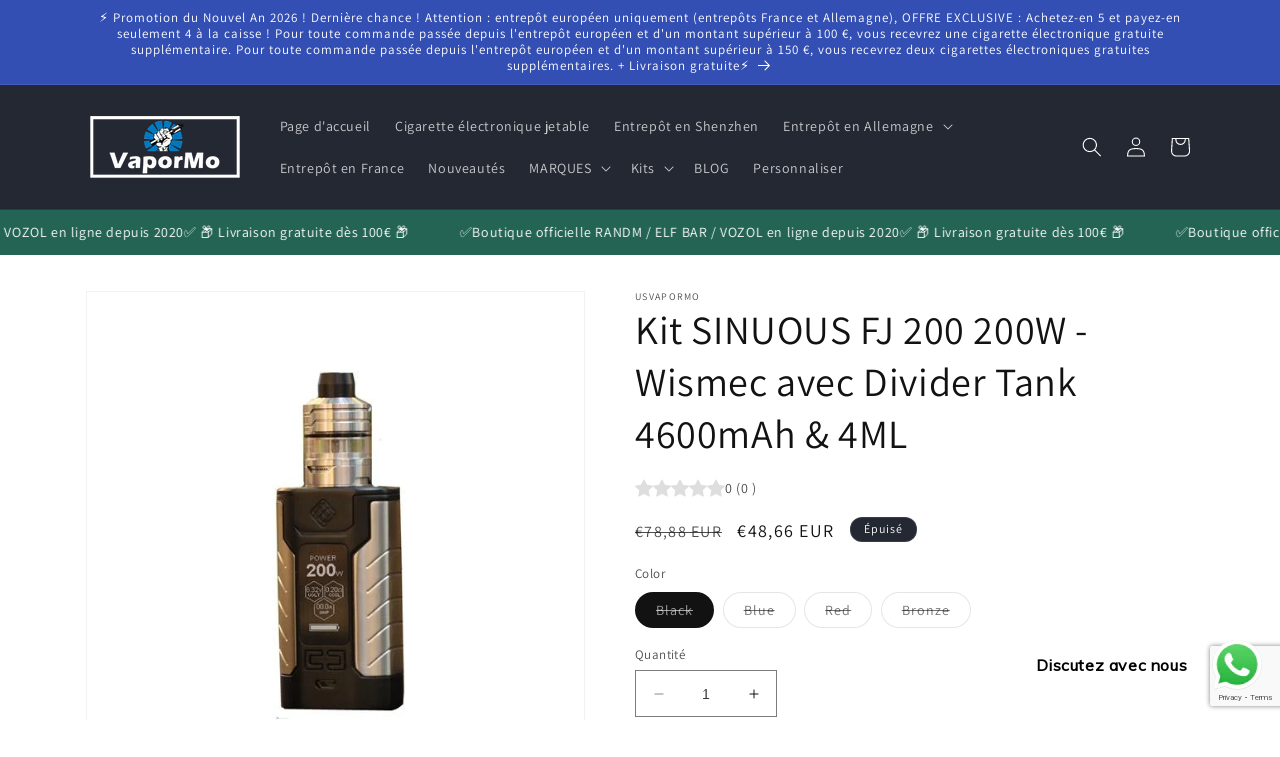

--- FILE ---
content_type: text/html; charset=utf-8
request_url: https://fr.vapormo.com/products/wismec-sinuous-fj-200-200w-kit-with-divider-tank-4600mah-4ml
body_size: 37513
content:
<!doctype html>
<html class="no-js" lang="fr">
  <head><!-- **BEGIN** pushdaddy whatsapp chat // Main Include - DO NOT MODIFY -->
    <link rel="manifest" href="/a/products/frvapormo/manifest.json">
    <!-- **END** pushdaddy whatsapp chat // Main Include - DO NOT MODIFY -->
    <meta charset="utf-8">
    <meta http-equiv="X-UA-Compatible" content="IE=edge">
    <meta name="viewport" content="width=device-width,initial-scale=1">
    <meta name="theme-color" content="">
    <link rel="canonical" href="https://fr.vapormo.com/products/wismec-sinuous-fj-200-200w-kit-with-divider-tank-4600mah-4ml"><link rel="preconnect" href="https://fonts.shopifycdn.com" crossorigin><title>
      Kit SINUOUS FJ 200 200W - Wismec avec Divider Tank 4600mAh &amp; 4ML vapormo.com
 &ndash; frvapormo</title>

    
      <meta name="description" content="Le nouveau membre de la famille des Sinuous et le tout nouveau vaporisateur DIVIDER font un excellent kit, avec une fière sortie de 200 watts, une batterie de 4600 mAh et une capacité de 4 ml.">
    

    

<meta property="og:site_name" content="frvapormo">
<meta property="og:url" content="https://fr.vapormo.com/products/wismec-sinuous-fj-200-200w-kit-with-divider-tank-4600mah-4ml">
<meta property="og:title" content="Kit SINUOUS FJ 200 200W - Wismec avec Divider Tank 4600mAh &amp; 4ML vapormo.com">
<meta property="og:type" content="product">
<meta property="og:description" content="Le nouveau membre de la famille des Sinuous et le tout nouveau vaporisateur DIVIDER font un excellent kit, avec une fière sortie de 200 watts, une batterie de 4600 mAh et une capacité de 4 ml."><meta property="og:image" content="http://fr.vapormo.com/cdn/shop/products/wismec_sinuous_fj_200_200w_kit_with_divider_tank_2.jpg?v=1596206555">
  <meta property="og:image:secure_url" content="https://fr.vapormo.com/cdn/shop/products/wismec_sinuous_fj_200_200w_kit_with_divider_tank_2.jpg?v=1596206555">
  <meta property="og:image:width" content="600">
  <meta property="og:image:height" content="600"><meta property="og:price:amount" content="48,66">
  <meta property="og:price:currency" content="EUR"><meta name="twitter:card" content="summary_large_image">
<meta name="twitter:title" content="Kit SINUOUS FJ 200 200W - Wismec avec Divider Tank 4600mAh &amp; 4ML vapormo.com">
<meta name="twitter:description" content="Le nouveau membre de la famille des Sinuous et le tout nouveau vaporisateur DIVIDER font un excellent kit, avec une fière sortie de 200 watts, une batterie de 4600 mAh et une capacité de 4 ml.">


    <script src="//fr.vapormo.com/cdn/shop/t/6/assets/constants.js?v=58251544750838685771693962555" defer="defer"></script>
    <script src="//fr.vapormo.com/cdn/shop/t/6/assets/pubsub.js?v=158357773527763999511693962556" defer="defer"></script>
    <script src="//fr.vapormo.com/cdn/shop/t/6/assets/global.js?v=139248116715221171191693962556" defer="defer"></script><script src="//fr.vapormo.com/cdn/shop/t/6/assets/animations.js?v=114255849464433187621693962554" defer="defer"></script><script>window.performance && window.performance.mark && window.performance.mark('shopify.content_for_header.start');</script><meta id="shopify-digital-wallet" name="shopify-digital-wallet" content="/44912476328/digital_wallets/dialog">
<link rel="alternate" type="application/json+oembed" href="https://fr.vapormo.com/products/wismec-sinuous-fj-200-200w-kit-with-divider-tank-4600mah-4ml.oembed">
<script async="async" src="/checkouts/internal/preloads.js?locale=fr-FR"></script>
<script id="shopify-features" type="application/json">{"accessToken":"2d8f1459c321529784685fde38bd1f63","betas":["rich-media-storefront-analytics"],"domain":"fr.vapormo.com","predictiveSearch":true,"shopId":44912476328,"locale":"fr"}</script>
<script>var Shopify = Shopify || {};
Shopify.shop = "frvapormo.myshopify.com";
Shopify.locale = "fr";
Shopify.currency = {"active":"EUR","rate":"1.0"};
Shopify.country = "FR";
Shopify.theme = {"name":"Vapormo","id":137308209368,"schema_name":"Dawn","schema_version":"10.0.0","theme_store_id":null,"role":"main"};
Shopify.theme.handle = "null";
Shopify.theme.style = {"id":null,"handle":null};
Shopify.cdnHost = "fr.vapormo.com/cdn";
Shopify.routes = Shopify.routes || {};
Shopify.routes.root = "/";</script>
<script type="module">!function(o){(o.Shopify=o.Shopify||{}).modules=!0}(window);</script>
<script>!function(o){function n(){var o=[];function n(){o.push(Array.prototype.slice.apply(arguments))}return n.q=o,n}var t=o.Shopify=o.Shopify||{};t.loadFeatures=n(),t.autoloadFeatures=n()}(window);</script>
<script id="shop-js-analytics" type="application/json">{"pageType":"product"}</script>
<script defer="defer" async type="module" src="//fr.vapormo.com/cdn/shopifycloud/shop-js/modules/v2/client.init-shop-cart-sync_XvpUV7qp.fr.esm.js"></script>
<script defer="defer" async type="module" src="//fr.vapormo.com/cdn/shopifycloud/shop-js/modules/v2/chunk.common_C2xzKNNs.esm.js"></script>
<script type="module">
  await import("//fr.vapormo.com/cdn/shopifycloud/shop-js/modules/v2/client.init-shop-cart-sync_XvpUV7qp.fr.esm.js");
await import("//fr.vapormo.com/cdn/shopifycloud/shop-js/modules/v2/chunk.common_C2xzKNNs.esm.js");

  window.Shopify.SignInWithShop?.initShopCartSync?.({"fedCMEnabled":true,"windoidEnabled":true});

</script>
<script>(function() {
  var isLoaded = false;
  function asyncLoad() {
    if (isLoaded) return;
    isLoaded = true;
    var urls = ["https:\/\/app.rivyo.com\/product_review\/theme_files\/wc-product-review.js?shop=frvapormo.myshopify.com","https:\/\/app.rivyo.com\/product_review\/theme_files\/wc-product-review.js?shop=frvapormo.myshopify.com","https:\/\/cdn.shopify.com\/s\/files\/1\/0033\/3538\/9233\/files\/pushdaddy_a3.js?shop=frvapormo.myshopify.com","https:\/\/av-northern-apps.com\/js\/agecheckerplus_mG35tH2eGxRu7PQW.js?shop=frvapormo.myshopify.com","https:\/\/cdn.shopify.com\/s\/files\/1\/0033\/3538\/9233\/files\/pushdaddy_a7.js?shop=frvapormo.myshopify.com","https:\/\/cdn.shopify.com\/s\/files\/1\/0033\/3538\/9233\/files\/pushdaddy_a7_livechat1_new2.js?v=1707659950\u0026shop=frvapormo.myshopify.com"];
    for (var i = 0; i < urls.length; i++) {
      var s = document.createElement('script');
      s.type = 'text/javascript';
      s.async = true;
      s.src = urls[i];
      var x = document.getElementsByTagName('script')[0];
      x.parentNode.insertBefore(s, x);
    }
  };
  if(window.attachEvent) {
    window.attachEvent('onload', asyncLoad);
  } else {
    window.addEventListener('load', asyncLoad, false);
  }
})();</script>
<script id="__st">var __st={"a":44912476328,"offset":3600,"reqid":"f62036df-90b7-4f6c-b6cc-59342cdec9d2-1768838280","pageurl":"fr.vapormo.com\/products\/wismec-sinuous-fj-200-200w-kit-with-divider-tank-4600mah-4ml","u":"d0d0bfa7e6b8","p":"product","rtyp":"product","rid":5529265537192};</script>
<script>window.ShopifyPaypalV4VisibilityTracking = true;</script>
<script id="form-persister">!function(){'use strict';const t='contact',e='new_comment',n=[[t,t],['blogs',e],['comments',e],[t,'customer']],o='password',r='form_key',c=['recaptcha-v3-token','g-recaptcha-response','h-captcha-response',o],s=()=>{try{return window.sessionStorage}catch{return}},i='__shopify_v',u=t=>t.elements[r],a=function(){const t=[...n].map((([t,e])=>`form[action*='/${t}']:not([data-nocaptcha='true']) input[name='form_type'][value='${e}']`)).join(',');var e;return e=t,()=>e?[...document.querySelectorAll(e)].map((t=>t.form)):[]}();function m(t){const e=u(t);a().includes(t)&&(!e||!e.value)&&function(t){try{if(!s())return;!function(t){const e=s();if(!e)return;const n=u(t);if(!n)return;const o=n.value;o&&e.removeItem(o)}(t);const e=Array.from(Array(32),(()=>Math.random().toString(36)[2])).join('');!function(t,e){u(t)||t.append(Object.assign(document.createElement('input'),{type:'hidden',name:r})),t.elements[r].value=e}(t,e),function(t,e){const n=s();if(!n)return;const r=[...t.querySelectorAll(`input[type='${o}']`)].map((({name:t})=>t)),u=[...c,...r],a={};for(const[o,c]of new FormData(t).entries())u.includes(o)||(a[o]=c);n.setItem(e,JSON.stringify({[i]:1,action:t.action,data:a}))}(t,e)}catch(e){console.error('failed to persist form',e)}}(t)}const f=t=>{if('true'===t.dataset.persistBound)return;const e=function(t,e){const n=function(t){return'function'==typeof t.submit?t.submit:HTMLFormElement.prototype.submit}(t).bind(t);return function(){let t;return()=>{t||(t=!0,(()=>{try{e(),n()}catch(t){(t=>{console.error('form submit failed',t)})(t)}})(),setTimeout((()=>t=!1),250))}}()}(t,(()=>{m(t)}));!function(t,e){if('function'==typeof t.submit&&'function'==typeof e)try{t.submit=e}catch{}}(t,e),t.addEventListener('submit',(t=>{t.preventDefault(),e()})),t.dataset.persistBound='true'};!function(){function t(t){const e=(t=>{const e=t.target;return e instanceof HTMLFormElement?e:e&&e.form})(t);e&&m(e)}document.addEventListener('submit',t),document.addEventListener('DOMContentLoaded',(()=>{const e=a();for(const t of e)f(t);var n;n=document.body,new window.MutationObserver((t=>{for(const e of t)if('childList'===e.type&&e.addedNodes.length)for(const t of e.addedNodes)1===t.nodeType&&'FORM'===t.tagName&&a().includes(t)&&f(t)})).observe(n,{childList:!0,subtree:!0,attributes:!1}),document.removeEventListener('submit',t)}))}()}();</script>
<script integrity="sha256-4kQ18oKyAcykRKYeNunJcIwy7WH5gtpwJnB7kiuLZ1E=" data-source-attribution="shopify.loadfeatures" defer="defer" src="//fr.vapormo.com/cdn/shopifycloud/storefront/assets/storefront/load_feature-a0a9edcb.js" crossorigin="anonymous"></script>
<script data-source-attribution="shopify.dynamic_checkout.dynamic.init">var Shopify=Shopify||{};Shopify.PaymentButton=Shopify.PaymentButton||{isStorefrontPortableWallets:!0,init:function(){window.Shopify.PaymentButton.init=function(){};var t=document.createElement("script");t.src="https://fr.vapormo.com/cdn/shopifycloud/portable-wallets/latest/portable-wallets.fr.js",t.type="module",document.head.appendChild(t)}};
</script>
<script data-source-attribution="shopify.dynamic_checkout.buyer_consent">
  function portableWalletsHideBuyerConsent(e){var t=document.getElementById("shopify-buyer-consent"),n=document.getElementById("shopify-subscription-policy-button");t&&n&&(t.classList.add("hidden"),t.setAttribute("aria-hidden","true"),n.removeEventListener("click",e))}function portableWalletsShowBuyerConsent(e){var t=document.getElementById("shopify-buyer-consent"),n=document.getElementById("shopify-subscription-policy-button");t&&n&&(t.classList.remove("hidden"),t.removeAttribute("aria-hidden"),n.addEventListener("click",e))}window.Shopify?.PaymentButton&&(window.Shopify.PaymentButton.hideBuyerConsent=portableWalletsHideBuyerConsent,window.Shopify.PaymentButton.showBuyerConsent=portableWalletsShowBuyerConsent);
</script>
<script>
  function portableWalletsCleanup(e){e&&e.src&&console.error("Failed to load portable wallets script "+e.src);var t=document.querySelectorAll("shopify-accelerated-checkout .shopify-payment-button__skeleton, shopify-accelerated-checkout-cart .wallet-cart-button__skeleton"),e=document.getElementById("shopify-buyer-consent");for(let e=0;e<t.length;e++)t[e].remove();e&&e.remove()}function portableWalletsNotLoadedAsModule(e){e instanceof ErrorEvent&&"string"==typeof e.message&&e.message.includes("import.meta")&&"string"==typeof e.filename&&e.filename.includes("portable-wallets")&&(window.removeEventListener("error",portableWalletsNotLoadedAsModule),window.Shopify.PaymentButton.failedToLoad=e,"loading"===document.readyState?document.addEventListener("DOMContentLoaded",window.Shopify.PaymentButton.init):window.Shopify.PaymentButton.init())}window.addEventListener("error",portableWalletsNotLoadedAsModule);
</script>

<script type="module" src="https://fr.vapormo.com/cdn/shopifycloud/portable-wallets/latest/portable-wallets.fr.js" onError="portableWalletsCleanup(this)" crossorigin="anonymous"></script>
<script nomodule>
  document.addEventListener("DOMContentLoaded", portableWalletsCleanup);
</script>

<link id="shopify-accelerated-checkout-styles" rel="stylesheet" media="screen" href="https://fr.vapormo.com/cdn/shopifycloud/portable-wallets/latest/accelerated-checkout-backwards-compat.css" crossorigin="anonymous">
<style id="shopify-accelerated-checkout-cart">
        #shopify-buyer-consent {
  margin-top: 1em;
  display: inline-block;
  width: 100%;
}

#shopify-buyer-consent.hidden {
  display: none;
}

#shopify-subscription-policy-button {
  background: none;
  border: none;
  padding: 0;
  text-decoration: underline;
  font-size: inherit;
  cursor: pointer;
}

#shopify-subscription-policy-button::before {
  box-shadow: none;
}

      </style>
<script id="sections-script" data-sections="header" defer="defer" src="//fr.vapormo.com/cdn/shop/t/6/compiled_assets/scripts.js?v=2625"></script>
<script>window.performance && window.performance.mark && window.performance.mark('shopify.content_for_header.end');</script>


    <style data-shopify>
      @font-face {
  font-family: Assistant;
  font-weight: 400;
  font-style: normal;
  font-display: swap;
  src: url("//fr.vapormo.com/cdn/fonts/assistant/assistant_n4.9120912a469cad1cc292572851508ca49d12e768.woff2") format("woff2"),
       url("//fr.vapormo.com/cdn/fonts/assistant/assistant_n4.6e9875ce64e0fefcd3f4446b7ec9036b3ddd2985.woff") format("woff");
}

      @font-face {
  font-family: Assistant;
  font-weight: 700;
  font-style: normal;
  font-display: swap;
  src: url("//fr.vapormo.com/cdn/fonts/assistant/assistant_n7.bf44452348ec8b8efa3aa3068825305886b1c83c.woff2") format("woff2"),
       url("//fr.vapormo.com/cdn/fonts/assistant/assistant_n7.0c887fee83f6b3bda822f1150b912c72da0f7b64.woff") format("woff");
}

      
      
      @font-face {
  font-family: Assistant;
  font-weight: 400;
  font-style: normal;
  font-display: swap;
  src: url("//fr.vapormo.com/cdn/fonts/assistant/assistant_n4.9120912a469cad1cc292572851508ca49d12e768.woff2") format("woff2"),
       url("//fr.vapormo.com/cdn/fonts/assistant/assistant_n4.6e9875ce64e0fefcd3f4446b7ec9036b3ddd2985.woff") format("woff");
}


      
        :root,
        .color-background-1 {
          --color-background: 255,255,255;
        
          --gradient-background: #ffffff;
        
        --color-foreground: 18,18,18;
        --color-shadow: 18,18,18;
        --color-button: 18,18,18;
        --color-button-text: 255,255,255;
        --color-secondary-button: 255,255,255;
        --color-secondary-button-text: 18,18,18;
        --color-link: 18,18,18;
        --color-badge-foreground: 18,18,18;
        --color-badge-background: 255,255,255;
        --color-badge-border: 18,18,18;
        --payment-terms-background-color: rgb(255 255 255);
      }
      
        
        .color-background-2 {
          --color-background: 243,243,243;
        
          --gradient-background: #f3f3f3;
        
        --color-foreground: 18,18,18;
        --color-shadow: 18,18,18;
        --color-button: 18,18,18;
        --color-button-text: 243,243,243;
        --color-secondary-button: 243,243,243;
        --color-secondary-button-text: 18,18,18;
        --color-link: 18,18,18;
        --color-badge-foreground: 18,18,18;
        --color-badge-background: 243,243,243;
        --color-badge-border: 18,18,18;
        --payment-terms-background-color: rgb(243 243 243);
      }
      
        
        .color-inverse {
          --color-background: 36,40,51;
        
          --gradient-background: #242833;
        
        --color-foreground: 255,255,255;
        --color-shadow: 18,18,18;
        --color-button: 255,255,255;
        --color-button-text: 0,0,0;
        --color-secondary-button: 36,40,51;
        --color-secondary-button-text: 255,255,255;
        --color-link: 255,255,255;
        --color-badge-foreground: 255,255,255;
        --color-badge-background: 36,40,51;
        --color-badge-border: 255,255,255;
        --payment-terms-background-color: rgb(36 40 51);
      }
      
        
        .color-accent-1 {
          --color-background: 18,18,18;
        
          --gradient-background: #121212;
        
        --color-foreground: 255,255,255;
        --color-shadow: 18,18,18;
        --color-button: 255,255,255;
        --color-button-text: 18,18,18;
        --color-secondary-button: 18,18,18;
        --color-secondary-button-text: 255,255,255;
        --color-link: 255,255,255;
        --color-badge-foreground: 255,255,255;
        --color-badge-background: 18,18,18;
        --color-badge-border: 255,255,255;
        --payment-terms-background-color: rgb(18 18 18);
      }
      
        
        .color-accent-2 {
          --color-background: 51,79,180;
        
          --gradient-background: #334fb4;
        
        --color-foreground: 255,255,255;
        --color-shadow: 18,18,18;
        --color-button: 255,255,255;
        --color-button-text: 51,79,180;
        --color-secondary-button: 51,79,180;
        --color-secondary-button-text: 255,255,255;
        --color-link: 255,255,255;
        --color-badge-foreground: 255,255,255;
        --color-badge-background: 51,79,180;
        --color-badge-border: 255,255,255;
        --payment-terms-background-color: rgb(51 79 180);
      }
      

      body, .color-background-1, .color-background-2, .color-inverse, .color-accent-1, .color-accent-2 {
        color: rgba(var(--color-foreground), 0.75);
        background-color: rgb(var(--color-background));
      }

      :root {
        --font-body-family: Assistant, sans-serif;
        --font-body-style: normal;
        --font-body-weight: 400;
        --font-body-weight-bold: 700;

        --font-heading-family: Assistant, sans-serif;
        --font-heading-style: normal;
        --font-heading-weight: 400;

        --font-body-scale: 1.0;
        --font-heading-scale: 1.0;

        --media-padding: px;
        --media-border-opacity: 0.05;
        --media-border-width: 1px;
        --media-radius: 0px;
        --media-shadow-opacity: 0.0;
        --media-shadow-horizontal-offset: 0px;
        --media-shadow-vertical-offset: 4px;
        --media-shadow-blur-radius: 5px;
        --media-shadow-visible: 0;

        --page-width: 120rem;
        --page-width-margin: 0rem;

        --product-card-image-padding: 0.0rem;
        --product-card-corner-radius: 0.0rem;
        --product-card-text-alignment: left;
        --product-card-border-width: 0.0rem;
        --product-card-border-opacity: 0.1;
        --product-card-shadow-opacity: 0.0;
        --product-card-shadow-visible: 0;
        --product-card-shadow-horizontal-offset: 0.0rem;
        --product-card-shadow-vertical-offset: 0.4rem;
        --product-card-shadow-blur-radius: 0.5rem;

        --collection-card-image-padding: 0.0rem;
        --collection-card-corner-radius: 0.0rem;
        --collection-card-text-alignment: left;
        --collection-card-border-width: 0.0rem;
        --collection-card-border-opacity: 0.1;
        --collection-card-shadow-opacity: 0.0;
        --collection-card-shadow-visible: 0;
        --collection-card-shadow-horizontal-offset: 0.0rem;
        --collection-card-shadow-vertical-offset: 0.4rem;
        --collection-card-shadow-blur-radius: 0.5rem;

        --blog-card-image-padding: 0.0rem;
        --blog-card-corner-radius: 0.0rem;
        --blog-card-text-alignment: left;
        --blog-card-border-width: 0.0rem;
        --blog-card-border-opacity: 0.1;
        --blog-card-shadow-opacity: 0.0;
        --blog-card-shadow-visible: 0;
        --blog-card-shadow-horizontal-offset: 0.0rem;
        --blog-card-shadow-vertical-offset: 0.4rem;
        --blog-card-shadow-blur-radius: 0.5rem;

        --badge-corner-radius: 4.0rem;

        --popup-border-width: 1px;
        --popup-border-opacity: 0.1;
        --popup-corner-radius: 0px;
        --popup-shadow-opacity: 0.0;
        --popup-shadow-horizontal-offset: 0px;
        --popup-shadow-vertical-offset: 4px;
        --popup-shadow-blur-radius: 5px;

        --drawer-border-width: 1px;
        --drawer-border-opacity: 0.1;
        --drawer-shadow-opacity: 0.0;
        --drawer-shadow-horizontal-offset: 0px;
        --drawer-shadow-vertical-offset: 4px;
        --drawer-shadow-blur-radius: 5px;

        --spacing-sections-desktop: 0px;
        --spacing-sections-mobile: 0px;

        --grid-desktop-vertical-spacing: 8px;
        --grid-desktop-horizontal-spacing: 8px;
        --grid-mobile-vertical-spacing: 4px;
        --grid-mobile-horizontal-spacing: 4px;

        --text-boxes-border-opacity: 0.1;
        --text-boxes-border-width: 0px;
        --text-boxes-radius: 0px;
        --text-boxes-shadow-opacity: 0.0;
        --text-boxes-shadow-visible: 0;
        --text-boxes-shadow-horizontal-offset: 0px;
        --text-boxes-shadow-vertical-offset: 4px;
        --text-boxes-shadow-blur-radius: 5px;

        --buttons-radius: 0px;
        --buttons-radius-outset: 0px;
        --buttons-border-width: 1px;
        --buttons-border-opacity: 1.0;
        --buttons-shadow-opacity: 0.0;
        --buttons-shadow-visible: 0;
        --buttons-shadow-horizontal-offset: 0px;
        --buttons-shadow-vertical-offset: 4px;
        --buttons-shadow-blur-radius: 5px;
        --buttons-border-offset: 0px;

        --inputs-radius: 0px;
        --inputs-border-width: 1px;
        --inputs-border-opacity: 0.55;
        --inputs-shadow-opacity: 0.0;
        --inputs-shadow-horizontal-offset: 0px;
        --inputs-margin-offset: 0px;
        --inputs-shadow-vertical-offset: 4px;
        --inputs-shadow-blur-radius: 5px;
        --inputs-radius-outset: 0px;

        --variant-pills-radius: 40px;
        --variant-pills-border-width: 1px;
        --variant-pills-border-opacity: 0.55;
        --variant-pills-shadow-opacity: 0.0;
        --variant-pills-shadow-horizontal-offset: 0px;
        --variant-pills-shadow-vertical-offset: 4px;
        --variant-pills-shadow-blur-radius: 5px;
      }

      *,
      *::before,
      *::after {
        box-sizing: inherit;
      }

      html {
        box-sizing: border-box;
        font-size: calc(var(--font-body-scale) * 62.5%);
        height: 100%;
      }

      body {
        display: grid;
        grid-template-rows: auto auto 1fr auto;
        grid-template-columns: 100%;
        min-height: 100%;
        margin: 0;
        font-size: 1.5rem;
        letter-spacing: 0.06rem;
        line-height: calc(1 + 0.8 / var(--font-body-scale));
        font-family: var(--font-body-family);
        font-style: var(--font-body-style);
        font-weight: var(--font-body-weight);
      }

      @media screen and (min-width: 750px) {
        body {
          font-size: 1.6rem;
        }
      }
    </style>

    <link href="//fr.vapormo.com/cdn/shop/t/6/assets/base.css?v=117828829876360325261693962554" rel="stylesheet" type="text/css" media="all" />
<link rel="preload" as="font" href="//fr.vapormo.com/cdn/fonts/assistant/assistant_n4.9120912a469cad1cc292572851508ca49d12e768.woff2" type="font/woff2" crossorigin><link rel="preload" as="font" href="//fr.vapormo.com/cdn/fonts/assistant/assistant_n4.9120912a469cad1cc292572851508ca49d12e768.woff2" type="font/woff2" crossorigin><link
        rel="stylesheet"
        href="//fr.vapormo.com/cdn/shop/t/6/assets/component-predictive-search.css?v=118923337488134913561693962555"
        media="print"
        onload="this.media='all'"
      ><script>
      document.documentElement.className = document.documentElement.className.replace('no-js', 'js');
      if (Shopify.designMode) {
        document.documentElement.classList.add('shopify-design-mode');
      }
    </script>
    <meta name="google-site-verification" content="oP7mJZfKosKoT_C6B7cxxjXvj89NwOMMnyJaJfw5igg" />
  <!-- BEGIN app block: shopify://apps/pushdaddy-whatsapp-chat-api/blocks/app-embed/e3f2054d-bf7b-4e63-8db3-00712592382c -->
  
<script>
   var random_numberyryt = "id" + Math.random().toString(16).slice(2);
</script>

 <div id="shopify-block-placeholder_pdaddychat" class="shopify-block shopify-app-block" data-block-handle="app-embed">
 </div>

<script>
  document.getElementById('shopify-block-placeholder_pdaddychat').id = 'shopify-block-' + random_numberyryt;
if (!window.wwhatsappJs_new2a) {
    try {
        window.wwhatsappJs_new2a = {};
        wwhatsappJs_new2a.WhatsApp_new2a = {
            metafields: {
                shop: "frvapormo.myshopify.com",
                settings: {"block_order":["15000209333"],"blocks":{"15000209333":{"disabled":"0","number":"491788477156","name":"Helen","label":"Service Clients","avatar":"https://cdn.shopify.com/s/files/1/0033/3538/9233/files/Female-1.png?v=1628343022","online":"0","timezone":"Europe/Rome","cid":"15000209333","ciiid":"163812","websiteee":"fr.vapormo.com","sunday":{"enabled":"1","range":"0,1439"},"monday":{"enabled":"1","range":"0,1439"},"tuesday":{"enabled":"1","range":"0,1439"},"wednesday":{"enabled":"1","range":"0,1439"},"thursday":{"enabled":"1","range":"0,1439"},"friday":{"enabled":"1","range":"0,1439"},"saturday":{"enabled":"1","range":"0,1439"},"offline":"Pour le moment hors ligne. Sera de retour bientôt.","chat":{"enabled":"1","greeting":"Bonjour! Helen ici de l'équipe d'assistance de VaporMo. Pour le statut des commandes, veuillez donner votre numéro de commande et entrer, pour toute autre chose, veuillez taper un message et discuter avec moi."},"message":"J'ai besoin d'aide","page_url":"0"}},"style":{"pattern":"100","customized":{"enabled":"1","color":"#FFFFFF","background":"#1E1E20","background_img":"","svg_color":"","background_img_main":"https://cdn.shopify.com/s/files/1/0033/3538/9233/files/1905.png","button_animation":"","background_pic_header":"","auto_start":"9999000","hide_buttonsx":"0","icon_width":"60","chat_width":"376","border_radius":"50","icon_position":"12","compact_normal":"1","secondary_button":"0","secondary_button_link":"","secondary_text":"","pages_display":"/pages/,/,/collections/,/products/,/cart/,/orders/,/checkouts/,/blogs/,/password/","updown_bottom":"20","labelradius":"8","updown_bottom_m":"20","updown_bottom2":"0","widget_optin":"","leftright_label":"0","updown_share":"30","secondary_button_bgcolor":"#f0f0f0","secondary_button_tcolor":"#0084FF ","secondary_button_lcolor":"#0084FF ","leftt_rightt":"1.0","leftt_rightt_sec":"12","animation_count":"infinite","font_weight":"600","animation_iteration":"99999","extend_header_img":"0","font":"Muli","font_size":"16","abandned_cart_enabled":"1","auto_hide_share":"10000000000","auto_hide_chat":"10000000000","final_leftright_second_position":"left","remove_bottom":"1","header_text_color":"","header_bg_color":"#","pushnotifiction":"1","share_icons_display":"Whatsapp","share_size":"40","share_radius":"0","svg_yes":"0","svg_yes_icon":"0","share_trans":"0","what_bg":"","body_bgcolor":"","abandoned_kakkar":"0","shadow_yn":"1","mobile_label_yn":"1","google_ec":"whatsapp_pushdaddy","google_el":"whatsapp_pushdaddy","google_ea":"whatsapp_pushdaddy","fpixel_en":"whatsapp_pushdaddy","insta_username":"","fb_username":"","email_username":"","faq_yn":"0","chatbox_radius":"8","clicktcart_text":"Nous sommes disponibles 24h/24 et 7j/7 pour discuter. n'hésitez pas à discuter","live_whatsapp":"1","live_whatsapp_mobile":"1","bot_yn":"0","advance_bot":"0","botus":"1","clicktcart_anim_c":"pwapp-onlyonce","clicktcart":"0","ctaction_animation":"pwapp-bounce","order_conf":false,"whatsapp_yn":"0","header_posit_img":"center","remove_bg":"0","img_cntt":"10000000000000000","ordertrack_url":"","chatbox_height":"70","title_textsize":"24","waving_img":"","merged_icons":"0","merged_icons_display":"NO","blink_circle":"0","blink_animation":"pwapp-zooml","blink_circle_color":"#fff","blink_circle_bg":"red","trackingon":"0","chatnow_color":"black","label_bgcolor":"#fff","faq_color":"black","leftrightclose":"right","header_flat":"1","adddv_bott":"","etext1":"Please introduce yourself","etext2":"Enter your email","etext3":"Send","etext4":"Thank You","etext5":"2000","scaleicon":"1","scaleicon_m":"1","emailpop":"0","signuppopup":"","flyer_chat":"0","flyer_chat_m":"0","flyer_text":"","flyer_img":"","merge_bot_button":"0","wallyn":"0","lang_support":"en"}},"share":{"desktop":{"disabled":"1","position":"left"},"mobile":{"disabled":"1","position":"left"},"style":{"color":"#2A2C2B","background":"#D8AB2E"},"texts":{"button":"Share","message":"CHECK THIS OUT"}},"push_notif":{"headertttext":"Ne ratez jamais une vente 🛍️","bodytextt":"Abonnez-vous pour recevoir des mises à jour sur les nouveaux produits et les promotions exclusives","acceppttextt":"Accepter","dennnyyextt":"Refuser"},"addtocart":{"style":{"mobile":"0","desktop":"0","replace_yn":"0","but_bgcolor":"","but_tcolor":"","but_fsize":"0","but_radius":"0","button_wid":"0","button_pad":"0","but_bor_col":"","but_bor_wid":"0"},"texts":{"but_label1":"","but_link1":"","but_label2":"","but_link2":""}},"faq_quick_reply":[],"faq_block_order":[],"faq_blocks":[],"faq_texts":{"category":"FAQ Categories","featured":"General questions","search":"Search on Helpdesk","results":"Results for terms","no_results":"Sorry, no results found. Please try another keyword."},"track_url":"https://way2enjoy.com/shopify/1/whatsapp-chat/tracking_1.php","charge":true,"desktop":{"disabled":"0","position":"right","layout":"button"},"mobile":{"disabled":"0","position":"right","layout":"button"},"texts":{"title":"Bonjour à tous","description":"Invité de bienvenue","prefilledt":"J'ai besoin d'aide","note":"Nous répondons généralement en quelques minutes","button":"Discutez avec nous","button_m":"Discutez avec nous","bot_tri_button":"Order Status","placeholder":"Envoyer un message","emoji_search":"Search emoji…","emoji_frequently":"Frequently used","emoji_people":"People","emoji_nature":"Nature","emoji_objects":"Objects","emoji_places":"Places","emoji_symbols":"Symbols","emoji_not_found":"No emoji could be found"}},
				
            }
        };
        // Any additional code...
    } catch (e) {
        console.error('An error occurred in the script:', e);
    }
}

  const blocksyyy = wwhatsappJs_new2a.WhatsApp_new2a.metafields.settings.blocks;
for (const blockId in blocksyyy) {
    if (blocksyyy.hasOwnProperty(blockId)) {
        const block = blocksyyy[blockId]; 
        const ciiid_value = block.ciiid;   
        const pdaddy_website = block.websiteee;   

		
		
         localStorage.setItem('pdaddy_ciiid', ciiid_value);
		          localStorage.setItem('pdaddy_website', pdaddy_website);
       // console.log(`Stored ciiid for block ${blockId}: ${ciiid_value}`);
    }
}




</script>






<!-- END app block --><script src="https://cdn.shopify.com/extensions/747c5c4f-01f6-4977-a618-0a92d9ef14e9/pushdaddy-whatsapp-live-chat-340/assets/pushdaddy_a7_livechat1_new4.js" type="text/javascript" defer="defer"></script>
<link href="https://cdn.shopify.com/extensions/747c5c4f-01f6-4977-a618-0a92d9ef14e9/pushdaddy-whatsapp-live-chat-340/assets/pwhatsapp119ba1.scss.css" rel="stylesheet" type="text/css" media="all">
<link href="https://monorail-edge.shopifysvc.com" rel="dns-prefetch">
<script>(function(){if ("sendBeacon" in navigator && "performance" in window) {try {var session_token_from_headers = performance.getEntriesByType('navigation')[0].serverTiming.find(x => x.name == '_s').description;} catch {var session_token_from_headers = undefined;}var session_cookie_matches = document.cookie.match(/_shopify_s=([^;]*)/);var session_token_from_cookie = session_cookie_matches && session_cookie_matches.length === 2 ? session_cookie_matches[1] : "";var session_token = session_token_from_headers || session_token_from_cookie || "";function handle_abandonment_event(e) {var entries = performance.getEntries().filter(function(entry) {return /monorail-edge.shopifysvc.com/.test(entry.name);});if (!window.abandonment_tracked && entries.length === 0) {window.abandonment_tracked = true;var currentMs = Date.now();var navigation_start = performance.timing.navigationStart;var payload = {shop_id: 44912476328,url: window.location.href,navigation_start,duration: currentMs - navigation_start,session_token,page_type: "product"};window.navigator.sendBeacon("https://monorail-edge.shopifysvc.com/v1/produce", JSON.stringify({schema_id: "online_store_buyer_site_abandonment/1.1",payload: payload,metadata: {event_created_at_ms: currentMs,event_sent_at_ms: currentMs}}));}}window.addEventListener('pagehide', handle_abandonment_event);}}());</script>
<script id="web-pixels-manager-setup">(function e(e,d,r,n,o){if(void 0===o&&(o={}),!Boolean(null===(a=null===(i=window.Shopify)||void 0===i?void 0:i.analytics)||void 0===a?void 0:a.replayQueue)){var i,a;window.Shopify=window.Shopify||{};var t=window.Shopify;t.analytics=t.analytics||{};var s=t.analytics;s.replayQueue=[],s.publish=function(e,d,r){return s.replayQueue.push([e,d,r]),!0};try{self.performance.mark("wpm:start")}catch(e){}var l=function(){var e={modern:/Edge?\/(1{2}[4-9]|1[2-9]\d|[2-9]\d{2}|\d{4,})\.\d+(\.\d+|)|Firefox\/(1{2}[4-9]|1[2-9]\d|[2-9]\d{2}|\d{4,})\.\d+(\.\d+|)|Chrom(ium|e)\/(9{2}|\d{3,})\.\d+(\.\d+|)|(Maci|X1{2}).+ Version\/(15\.\d+|(1[6-9]|[2-9]\d|\d{3,})\.\d+)([,.]\d+|)( \(\w+\)|)( Mobile\/\w+|) Safari\/|Chrome.+OPR\/(9{2}|\d{3,})\.\d+\.\d+|(CPU[ +]OS|iPhone[ +]OS|CPU[ +]iPhone|CPU IPhone OS|CPU iPad OS)[ +]+(15[._]\d+|(1[6-9]|[2-9]\d|\d{3,})[._]\d+)([._]\d+|)|Android:?[ /-](13[3-9]|1[4-9]\d|[2-9]\d{2}|\d{4,})(\.\d+|)(\.\d+|)|Android.+Firefox\/(13[5-9]|1[4-9]\d|[2-9]\d{2}|\d{4,})\.\d+(\.\d+|)|Android.+Chrom(ium|e)\/(13[3-9]|1[4-9]\d|[2-9]\d{2}|\d{4,})\.\d+(\.\d+|)|SamsungBrowser\/([2-9]\d|\d{3,})\.\d+/,legacy:/Edge?\/(1[6-9]|[2-9]\d|\d{3,})\.\d+(\.\d+|)|Firefox\/(5[4-9]|[6-9]\d|\d{3,})\.\d+(\.\d+|)|Chrom(ium|e)\/(5[1-9]|[6-9]\d|\d{3,})\.\d+(\.\d+|)([\d.]+$|.*Safari\/(?![\d.]+ Edge\/[\d.]+$))|(Maci|X1{2}).+ Version\/(10\.\d+|(1[1-9]|[2-9]\d|\d{3,})\.\d+)([,.]\d+|)( \(\w+\)|)( Mobile\/\w+|) Safari\/|Chrome.+OPR\/(3[89]|[4-9]\d|\d{3,})\.\d+\.\d+|(CPU[ +]OS|iPhone[ +]OS|CPU[ +]iPhone|CPU IPhone OS|CPU iPad OS)[ +]+(10[._]\d+|(1[1-9]|[2-9]\d|\d{3,})[._]\d+)([._]\d+|)|Android:?[ /-](13[3-9]|1[4-9]\d|[2-9]\d{2}|\d{4,})(\.\d+|)(\.\d+|)|Mobile Safari.+OPR\/([89]\d|\d{3,})\.\d+\.\d+|Android.+Firefox\/(13[5-9]|1[4-9]\d|[2-9]\d{2}|\d{4,})\.\d+(\.\d+|)|Android.+Chrom(ium|e)\/(13[3-9]|1[4-9]\d|[2-9]\d{2}|\d{4,})\.\d+(\.\d+|)|Android.+(UC? ?Browser|UCWEB|U3)[ /]?(15\.([5-9]|\d{2,})|(1[6-9]|[2-9]\d|\d{3,})\.\d+)\.\d+|SamsungBrowser\/(5\.\d+|([6-9]|\d{2,})\.\d+)|Android.+MQ{2}Browser\/(14(\.(9|\d{2,})|)|(1[5-9]|[2-9]\d|\d{3,})(\.\d+|))(\.\d+|)|K[Aa][Ii]OS\/(3\.\d+|([4-9]|\d{2,})\.\d+)(\.\d+|)/},d=e.modern,r=e.legacy,n=navigator.userAgent;return n.match(d)?"modern":n.match(r)?"legacy":"unknown"}(),u="modern"===l?"modern":"legacy",c=(null!=n?n:{modern:"",legacy:""})[u],f=function(e){return[e.baseUrl,"/wpm","/b",e.hashVersion,"modern"===e.buildTarget?"m":"l",".js"].join("")}({baseUrl:d,hashVersion:r,buildTarget:u}),m=function(e){var d=e.version,r=e.bundleTarget,n=e.surface,o=e.pageUrl,i=e.monorailEndpoint;return{emit:function(e){var a=e.status,t=e.errorMsg,s=(new Date).getTime(),l=JSON.stringify({metadata:{event_sent_at_ms:s},events:[{schema_id:"web_pixels_manager_load/3.1",payload:{version:d,bundle_target:r,page_url:o,status:a,surface:n,error_msg:t},metadata:{event_created_at_ms:s}}]});if(!i)return console&&console.warn&&console.warn("[Web Pixels Manager] No Monorail endpoint provided, skipping logging."),!1;try{return self.navigator.sendBeacon.bind(self.navigator)(i,l)}catch(e){}var u=new XMLHttpRequest;try{return u.open("POST",i,!0),u.setRequestHeader("Content-Type","text/plain"),u.send(l),!0}catch(e){return console&&console.warn&&console.warn("[Web Pixels Manager] Got an unhandled error while logging to Monorail."),!1}}}}({version:r,bundleTarget:l,surface:e.surface,pageUrl:self.location.href,monorailEndpoint:e.monorailEndpoint});try{o.browserTarget=l,function(e){var d=e.src,r=e.async,n=void 0===r||r,o=e.onload,i=e.onerror,a=e.sri,t=e.scriptDataAttributes,s=void 0===t?{}:t,l=document.createElement("script"),u=document.querySelector("head"),c=document.querySelector("body");if(l.async=n,l.src=d,a&&(l.integrity=a,l.crossOrigin="anonymous"),s)for(var f in s)if(Object.prototype.hasOwnProperty.call(s,f))try{l.dataset[f]=s[f]}catch(e){}if(o&&l.addEventListener("load",o),i&&l.addEventListener("error",i),u)u.appendChild(l);else{if(!c)throw new Error("Did not find a head or body element to append the script");c.appendChild(l)}}({src:f,async:!0,onload:function(){if(!function(){var e,d;return Boolean(null===(d=null===(e=window.Shopify)||void 0===e?void 0:e.analytics)||void 0===d?void 0:d.initialized)}()){var d=window.webPixelsManager.init(e)||void 0;if(d){var r=window.Shopify.analytics;r.replayQueue.forEach((function(e){var r=e[0],n=e[1],o=e[2];d.publishCustomEvent(r,n,o)})),r.replayQueue=[],r.publish=d.publishCustomEvent,r.visitor=d.visitor,r.initialized=!0}}},onerror:function(){return m.emit({status:"failed",errorMsg:"".concat(f," has failed to load")})},sri:function(e){var d=/^sha384-[A-Za-z0-9+/=]+$/;return"string"==typeof e&&d.test(e)}(c)?c:"",scriptDataAttributes:o}),m.emit({status:"loading"})}catch(e){m.emit({status:"failed",errorMsg:(null==e?void 0:e.message)||"Unknown error"})}}})({shopId: 44912476328,storefrontBaseUrl: "https://fr.vapormo.com",extensionsBaseUrl: "https://extensions.shopifycdn.com/cdn/shopifycloud/web-pixels-manager",monorailEndpoint: "https://monorail-edge.shopifysvc.com/unstable/produce_batch",surface: "storefront-renderer",enabledBetaFlags: ["2dca8a86"],webPixelsConfigList: [{"id":"920977789","configuration":"{\"config\":\"{\\\"pixel_id\\\":\\\"G-G99FXNVY0Q\\\",\\\"gtag_events\\\":[{\\\"type\\\":\\\"purchase\\\",\\\"action_label\\\":\\\"G-G99FXNVY0Q\\\"},{\\\"type\\\":\\\"page_view\\\",\\\"action_label\\\":\\\"G-G99FXNVY0Q\\\"},{\\\"type\\\":\\\"view_item\\\",\\\"action_label\\\":\\\"G-G99FXNVY0Q\\\"},{\\\"type\\\":\\\"search\\\",\\\"action_label\\\":\\\"G-G99FXNVY0Q\\\"},{\\\"type\\\":\\\"add_to_cart\\\",\\\"action_label\\\":\\\"G-G99FXNVY0Q\\\"},{\\\"type\\\":\\\"begin_checkout\\\",\\\"action_label\\\":\\\"G-G99FXNVY0Q\\\"},{\\\"type\\\":\\\"add_payment_info\\\",\\\"action_label\\\":\\\"G-G99FXNVY0Q\\\"}],\\\"enable_monitoring_mode\\\":false}\"}","eventPayloadVersion":"v1","runtimeContext":"OPEN","scriptVersion":"b2a88bafab3e21179ed38636efcd8a93","type":"APP","apiClientId":1780363,"privacyPurposes":[],"dataSharingAdjustments":{"protectedCustomerApprovalScopes":["read_customer_address","read_customer_email","read_customer_name","read_customer_personal_data","read_customer_phone"]}},{"id":"shopify-app-pixel","configuration":"{}","eventPayloadVersion":"v1","runtimeContext":"STRICT","scriptVersion":"0450","apiClientId":"shopify-pixel","type":"APP","privacyPurposes":["ANALYTICS","MARKETING"]},{"id":"shopify-custom-pixel","eventPayloadVersion":"v1","runtimeContext":"LAX","scriptVersion":"0450","apiClientId":"shopify-pixel","type":"CUSTOM","privacyPurposes":["ANALYTICS","MARKETING"]}],isMerchantRequest: false,initData: {"shop":{"name":"frvapormo","paymentSettings":{"currencyCode":"EUR"},"myshopifyDomain":"frvapormo.myshopify.com","countryCode":"RE","storefrontUrl":"https:\/\/fr.vapormo.com"},"customer":null,"cart":null,"checkout":null,"productVariants":[{"price":{"amount":48.66,"currencyCode":"EUR"},"product":{"title":"Kit SINUOUS FJ 200 200W - Wismec avec Divider Tank 4600mAh \u0026 4ML","vendor":"usvapormo","id":"5529265537192","untranslatedTitle":"Kit SINUOUS FJ 200 200W - Wismec avec Divider Tank 4600mAh \u0026 4ML","url":"\/products\/wismec-sinuous-fj-200-200w-kit-with-divider-tank-4600mah-4ml","type":""},"id":"35477589164200","image":{"src":"\/\/fr.vapormo.com\/cdn\/shop\/products\/wismec_sinuous_fj_200_kit_2_4_eb7a8533-c4c0-49eb-9dba-ed4fbc87e179.jpg?v=1596206560"},"sku":"v063501-Black","title":"Black","untranslatedTitle":"Black"},{"price":{"amount":48.66,"currencyCode":"EUR"},"product":{"title":"Kit SINUOUS FJ 200 200W - Wismec avec Divider Tank 4600mAh \u0026 4ML","vendor":"usvapormo","id":"5529265537192","untranslatedTitle":"Kit SINUOUS FJ 200 200W - Wismec avec Divider Tank 4600mAh \u0026 4ML","url":"\/products\/wismec-sinuous-fj-200-200w-kit-with-divider-tank-4600mah-4ml","type":""},"id":"35477589262504","image":{"src":"\/\/fr.vapormo.com\/cdn\/shop\/products\/wismec_sinuous_fj_200_kit_3_2_1_00716ee4-0ad2-4c08-ab37-ce76799e4389.jpg?v=1596206562"},"sku":"v063501-Blue","title":"Blue","untranslatedTitle":"Blue"},{"price":{"amount":48.66,"currencyCode":"EUR"},"product":{"title":"Kit SINUOUS FJ 200 200W - Wismec avec Divider Tank 4600mAh \u0026 4ML","vendor":"usvapormo","id":"5529265537192","untranslatedTitle":"Kit SINUOUS FJ 200 200W - Wismec avec Divider Tank 4600mAh \u0026 4ML","url":"\/products\/wismec-sinuous-fj-200-200w-kit-with-divider-tank-4600mah-4ml","type":""},"id":"35477589360808","image":{"src":"\/\/fr.vapormo.com\/cdn\/shop\/products\/wismec_sinuous_fj_200_kit_5_1_1_4a6b2a36-5a99-4a01-895f-80d6675c992a.jpg?v=1596206563"},"sku":"v063501-Red","title":"Red","untranslatedTitle":"Red"},{"price":{"amount":48.66,"currencyCode":"EUR"},"product":{"title":"Kit SINUOUS FJ 200 200W - Wismec avec Divider Tank 4600mAh \u0026 4ML","vendor":"usvapormo","id":"5529265537192","untranslatedTitle":"Kit SINUOUS FJ 200 200W - Wismec avec Divider Tank 4600mAh \u0026 4ML","url":"\/products\/wismec-sinuous-fj-200-200w-kit-with-divider-tank-4600mah-4ml","type":""},"id":"35477589426344","image":{"src":"\/\/fr.vapormo.com\/cdn\/shop\/products\/wismec_sinuous_fj_200_kit_4_3_1_1b424b5a-7a8b-4aff-8322-6a222a3afc04.jpg?v=1596206566"},"sku":"v063501-Bronze","title":"Bronze","untranslatedTitle":"Bronze"}],"purchasingCompany":null},},"https://fr.vapormo.com/cdn","fcfee988w5aeb613cpc8e4bc33m6693e112",{"modern":"","legacy":""},{"shopId":"44912476328","storefrontBaseUrl":"https:\/\/fr.vapormo.com","extensionBaseUrl":"https:\/\/extensions.shopifycdn.com\/cdn\/shopifycloud\/web-pixels-manager","surface":"storefront-renderer","enabledBetaFlags":"[\"2dca8a86\"]","isMerchantRequest":"false","hashVersion":"fcfee988w5aeb613cpc8e4bc33m6693e112","publish":"custom","events":"[[\"page_viewed\",{}],[\"product_viewed\",{\"productVariant\":{\"price\":{\"amount\":48.66,\"currencyCode\":\"EUR\"},\"product\":{\"title\":\"Kit SINUOUS FJ 200 200W - Wismec avec Divider Tank 4600mAh \u0026 4ML\",\"vendor\":\"usvapormo\",\"id\":\"5529265537192\",\"untranslatedTitle\":\"Kit SINUOUS FJ 200 200W - Wismec avec Divider Tank 4600mAh \u0026 4ML\",\"url\":\"\/products\/wismec-sinuous-fj-200-200w-kit-with-divider-tank-4600mah-4ml\",\"type\":\"\"},\"id\":\"35477589164200\",\"image\":{\"src\":\"\/\/fr.vapormo.com\/cdn\/shop\/products\/wismec_sinuous_fj_200_kit_2_4_eb7a8533-c4c0-49eb-9dba-ed4fbc87e179.jpg?v=1596206560\"},\"sku\":\"v063501-Black\",\"title\":\"Black\",\"untranslatedTitle\":\"Black\"}}]]"});</script><script>
  window.ShopifyAnalytics = window.ShopifyAnalytics || {};
  window.ShopifyAnalytics.meta = window.ShopifyAnalytics.meta || {};
  window.ShopifyAnalytics.meta.currency = 'EUR';
  var meta = {"product":{"id":5529265537192,"gid":"gid:\/\/shopify\/Product\/5529265537192","vendor":"usvapormo","type":"","handle":"wismec-sinuous-fj-200-200w-kit-with-divider-tank-4600mah-4ml","variants":[{"id":35477589164200,"price":4866,"name":"Kit SINUOUS FJ 200 200W - Wismec avec Divider Tank 4600mAh \u0026 4ML - Black","public_title":"Black","sku":"v063501-Black"},{"id":35477589262504,"price":4866,"name":"Kit SINUOUS FJ 200 200W - Wismec avec Divider Tank 4600mAh \u0026 4ML - Blue","public_title":"Blue","sku":"v063501-Blue"},{"id":35477589360808,"price":4866,"name":"Kit SINUOUS FJ 200 200W - Wismec avec Divider Tank 4600mAh \u0026 4ML - Red","public_title":"Red","sku":"v063501-Red"},{"id":35477589426344,"price":4866,"name":"Kit SINUOUS FJ 200 200W - Wismec avec Divider Tank 4600mAh \u0026 4ML - Bronze","public_title":"Bronze","sku":"v063501-Bronze"}],"remote":false},"page":{"pageType":"product","resourceType":"product","resourceId":5529265537192,"requestId":"f62036df-90b7-4f6c-b6cc-59342cdec9d2-1768838280"}};
  for (var attr in meta) {
    window.ShopifyAnalytics.meta[attr] = meta[attr];
  }
</script>
<script class="analytics">
  (function () {
    var customDocumentWrite = function(content) {
      var jquery = null;

      if (window.jQuery) {
        jquery = window.jQuery;
      } else if (window.Checkout && window.Checkout.$) {
        jquery = window.Checkout.$;
      }

      if (jquery) {
        jquery('body').append(content);
      }
    };

    var hasLoggedConversion = function(token) {
      if (token) {
        return document.cookie.indexOf('loggedConversion=' + token) !== -1;
      }
      return false;
    }

    var setCookieIfConversion = function(token) {
      if (token) {
        var twoMonthsFromNow = new Date(Date.now());
        twoMonthsFromNow.setMonth(twoMonthsFromNow.getMonth() + 2);

        document.cookie = 'loggedConversion=' + token + '; expires=' + twoMonthsFromNow;
      }
    }

    var trekkie = window.ShopifyAnalytics.lib = window.trekkie = window.trekkie || [];
    if (trekkie.integrations) {
      return;
    }
    trekkie.methods = [
      'identify',
      'page',
      'ready',
      'track',
      'trackForm',
      'trackLink'
    ];
    trekkie.factory = function(method) {
      return function() {
        var args = Array.prototype.slice.call(arguments);
        args.unshift(method);
        trekkie.push(args);
        return trekkie;
      };
    };
    for (var i = 0; i < trekkie.methods.length; i++) {
      var key = trekkie.methods[i];
      trekkie[key] = trekkie.factory(key);
    }
    trekkie.load = function(config) {
      trekkie.config = config || {};
      trekkie.config.initialDocumentCookie = document.cookie;
      var first = document.getElementsByTagName('script')[0];
      var script = document.createElement('script');
      script.type = 'text/javascript';
      script.onerror = function(e) {
        var scriptFallback = document.createElement('script');
        scriptFallback.type = 'text/javascript';
        scriptFallback.onerror = function(error) {
                var Monorail = {
      produce: function produce(monorailDomain, schemaId, payload) {
        var currentMs = new Date().getTime();
        var event = {
          schema_id: schemaId,
          payload: payload,
          metadata: {
            event_created_at_ms: currentMs,
            event_sent_at_ms: currentMs
          }
        };
        return Monorail.sendRequest("https://" + monorailDomain + "/v1/produce", JSON.stringify(event));
      },
      sendRequest: function sendRequest(endpointUrl, payload) {
        // Try the sendBeacon API
        if (window && window.navigator && typeof window.navigator.sendBeacon === 'function' && typeof window.Blob === 'function' && !Monorail.isIos12()) {
          var blobData = new window.Blob([payload], {
            type: 'text/plain'
          });

          if (window.navigator.sendBeacon(endpointUrl, blobData)) {
            return true;
          } // sendBeacon was not successful

        } // XHR beacon

        var xhr = new XMLHttpRequest();

        try {
          xhr.open('POST', endpointUrl);
          xhr.setRequestHeader('Content-Type', 'text/plain');
          xhr.send(payload);
        } catch (e) {
          console.log(e);
        }

        return false;
      },
      isIos12: function isIos12() {
        return window.navigator.userAgent.lastIndexOf('iPhone; CPU iPhone OS 12_') !== -1 || window.navigator.userAgent.lastIndexOf('iPad; CPU OS 12_') !== -1;
      }
    };
    Monorail.produce('monorail-edge.shopifysvc.com',
      'trekkie_storefront_load_errors/1.1',
      {shop_id: 44912476328,
      theme_id: 137308209368,
      app_name: "storefront",
      context_url: window.location.href,
      source_url: "//fr.vapormo.com/cdn/s/trekkie.storefront.cd680fe47e6c39ca5d5df5f0a32d569bc48c0f27.min.js"});

        };
        scriptFallback.async = true;
        scriptFallback.src = '//fr.vapormo.com/cdn/s/trekkie.storefront.cd680fe47e6c39ca5d5df5f0a32d569bc48c0f27.min.js';
        first.parentNode.insertBefore(scriptFallback, first);
      };
      script.async = true;
      script.src = '//fr.vapormo.com/cdn/s/trekkie.storefront.cd680fe47e6c39ca5d5df5f0a32d569bc48c0f27.min.js';
      first.parentNode.insertBefore(script, first);
    };
    trekkie.load(
      {"Trekkie":{"appName":"storefront","development":false,"defaultAttributes":{"shopId":44912476328,"isMerchantRequest":null,"themeId":137308209368,"themeCityHash":"3834681386834020026","contentLanguage":"fr","currency":"EUR","eventMetadataId":"de80b7d3-8001-446c-8dbb-7d590e28b156"},"isServerSideCookieWritingEnabled":true,"monorailRegion":"shop_domain","enabledBetaFlags":["65f19447"]},"Session Attribution":{},"S2S":{"facebookCapiEnabled":false,"source":"trekkie-storefront-renderer","apiClientId":580111}}
    );

    var loaded = false;
    trekkie.ready(function() {
      if (loaded) return;
      loaded = true;

      window.ShopifyAnalytics.lib = window.trekkie;

      var originalDocumentWrite = document.write;
      document.write = customDocumentWrite;
      try { window.ShopifyAnalytics.merchantGoogleAnalytics.call(this); } catch(error) {};
      document.write = originalDocumentWrite;

      window.ShopifyAnalytics.lib.page(null,{"pageType":"product","resourceType":"product","resourceId":5529265537192,"requestId":"f62036df-90b7-4f6c-b6cc-59342cdec9d2-1768838280","shopifyEmitted":true});

      var match = window.location.pathname.match(/checkouts\/(.+)\/(thank_you|post_purchase)/)
      var token = match? match[1]: undefined;
      if (!hasLoggedConversion(token)) {
        setCookieIfConversion(token);
        window.ShopifyAnalytics.lib.track("Viewed Product",{"currency":"EUR","variantId":35477589164200,"productId":5529265537192,"productGid":"gid:\/\/shopify\/Product\/5529265537192","name":"Kit SINUOUS FJ 200 200W - Wismec avec Divider Tank 4600mAh \u0026 4ML - Black","price":"48.66","sku":"v063501-Black","brand":"usvapormo","variant":"Black","category":"","nonInteraction":true,"remote":false},undefined,undefined,{"shopifyEmitted":true});
      window.ShopifyAnalytics.lib.track("monorail:\/\/trekkie_storefront_viewed_product\/1.1",{"currency":"EUR","variantId":35477589164200,"productId":5529265537192,"productGid":"gid:\/\/shopify\/Product\/5529265537192","name":"Kit SINUOUS FJ 200 200W - Wismec avec Divider Tank 4600mAh \u0026 4ML - Black","price":"48.66","sku":"v063501-Black","brand":"usvapormo","variant":"Black","category":"","nonInteraction":true,"remote":false,"referer":"https:\/\/fr.vapormo.com\/products\/wismec-sinuous-fj-200-200w-kit-with-divider-tank-4600mah-4ml"});
      }
    });


        var eventsListenerScript = document.createElement('script');
        eventsListenerScript.async = true;
        eventsListenerScript.src = "//fr.vapormo.com/cdn/shopifycloud/storefront/assets/shop_events_listener-3da45d37.js";
        document.getElementsByTagName('head')[0].appendChild(eventsListenerScript);

})();</script>
  <script>
  if (!window.ga || (window.ga && typeof window.ga !== 'function')) {
    window.ga = function ga() {
      (window.ga.q = window.ga.q || []).push(arguments);
      if (window.Shopify && window.Shopify.analytics && typeof window.Shopify.analytics.publish === 'function') {
        window.Shopify.analytics.publish("ga_stub_called", {}, {sendTo: "google_osp_migration"});
      }
      console.error("Shopify's Google Analytics stub called with:", Array.from(arguments), "\nSee https://help.shopify.com/manual/promoting-marketing/pixels/pixel-migration#google for more information.");
    };
    if (window.Shopify && window.Shopify.analytics && typeof window.Shopify.analytics.publish === 'function') {
      window.Shopify.analytics.publish("ga_stub_initialized", {}, {sendTo: "google_osp_migration"});
    }
  }
</script>
<script
  defer
  src="https://fr.vapormo.com/cdn/shopifycloud/perf-kit/shopify-perf-kit-3.0.4.min.js"
  data-application="storefront-renderer"
  data-shop-id="44912476328"
  data-render-region="gcp-us-east1"
  data-page-type="product"
  data-theme-instance-id="137308209368"
  data-theme-name="Dawn"
  data-theme-version="10.0.0"
  data-monorail-region="shop_domain"
  data-resource-timing-sampling-rate="10"
  data-shs="true"
  data-shs-beacon="true"
  data-shs-export-with-fetch="true"
  data-shs-logs-sample-rate="1"
  data-shs-beacon-endpoint="https://fr.vapormo.com/api/collect"
></script>
</head>

  <body class="gradient animate--hover-default">




        

    

    

    
            

        
            

        
            

        
            

        
            

        
            

        
    
    

    <div id="agp__root"></div>

    <script>
        window.agecheckerVsARddsz9 = {
            fields: {
                
                    
                        active: "QFw7fWSBpVZDmWX9U7",
                    
                
                    
                        disclaimer: "En accédant à ce site, vous acceptez les conditions d'utilisation et la politique de confidentialité.",
                    
                
                    
                        fail_message: "Désolé, votre âge ne vous permet pas d'entrer pour le moment.",
                    
                
                    
                        heading: "AVERTISSEMENT!",
                    
                
                    
                        logo_image: {"width":256,"height":104,"name":"logo.jpg","lastModified":1689232472000,"size":13401,"type":"image\/jpeg","url":"https:\/\/d111ai8eht49ae.cloudfront.net\/logo_image_49a6fe8af0ca5b5f1c531a634f5de76b.jpeg"},
                    
                
                    
                        message: "Certains produits peuvent contenir de la nicotine. La nicotine est addictive. Vous devez vous assurer que vous avez au moins 18 ans pour pouvoir continuer à naviguer sur ce site Web.",
                    
                
                    
                        type: "yesNo",
                    
                
                    
                        yes_no_fail_button_text: "Non",
                    
                
                    
                        yes_no_pass_button_text: "Oui",
                    
                
            },
            images: {
                logo_image: '//fr.vapormo.com/cdn/shop/t/6/assets/logo_image_49a6fe8af0ca5b5f1c531a634f5de76b_300x.jpeg?v=2625',
                modal_image: '',
                background_image: '',
                cm_logo_image: '',
                cm_modal_image: '',
                cm_background_image: '',
            },
            callbacks: {},
            cartUrl: '/cart',
            
                product: {"id":5529265537192,"title":"Kit SINUOUS FJ 200 200W - Wismec avec Divider Tank 4600mAh \u0026 4ML","handle":"wismec-sinuous-fj-200-200w-kit-with-divider-tank-4600mah-4ml","description":"\u003cp\u003e\u003cstrong\u003eDétails :\u003c\/strong\u003e\u003cbr\u003eLe nouveau membre de la famille des Sinuous et le tout nouveau vaporisateur DIVIDER font un excellent kit, avec une fière sortie de 200 watts, une batterie de 4600 mAh et une capacité de 4 ml. Le design de la série des Sinuous est tout simplement extraordinairement moderne, significatif et noble à égal. Le Sinuous FJ200 est compact et pratique malgré ses performances exceptionnelles. Grâce à la batterie intégrée de 4600 mAh, la capacité de charge, même pour les bateaux à vapeur à faible vitesse, devrait facilement durer toute la journée. La batterie est chargée via le port micro-USB intégré. Le Sinuous n'a pas seulement un aspect élégant et peut fonctionner dans différents modes, il possède également une fonction de réinitialisation. Ainsi, si un élément du microprogramme ne fonctionne pas correctement, il suffit de le réinitialiser et tout fonctionne comme d'habitude.\u003cbr\u003e\u003cbr\u003e\u003cstrong\u003eFiche technique :\u003c\/strong\u003e\u003cbr\u003eTaille : 45.0*29.0*123.4mm\u003cbr\u003eCapacité du liquide : 2ml\/4ml\u003cbr\u003eMode de sortie : Mode VW\/TC-Ni\/TC-Ti\/TC-SS\/TCR\u003cbr\u003ePuissance de sortie : 1-200W\u003cbr\u003eGamme de résistance : 0,05-1,5ohm pour les modes TC ; 0,1-3,5ohm pour le mode VW\u003cbr\u003eGamme de température : 100-315°C\/200-600°F (modes TC) \u003cbr\u003eGamme de tension de sortie : 0.5-9V\u003cbr\u003eCouleurs : Bleu, Bronze, Noir, Rouge\u003cbr\u003e\u003cbr\u003e\u003cstrong\u003eContenu du pack :\u003c\/strong\u003e\u003cbr\u003e1 x Sinuous FJ200\u003cbr\u003e1 x DIVIDER \u003cbr\u003e1 x WS01 Tête triple 0,2ohm\u003cbr\u003e1 x WS02 Triple tête 0,25ohm\u003cbr\u003e1 x câble USB QC\u003cbr\u003e1 x Carte d'avertissement\u003cbr\u003e2 x Manuel de l'utilisateur\u003cbr\u003e1 x Pièces de rechange\u003c\/p\u003e","published_at":"2021-01-22T07:48:07+01:00","created_at":"2020-07-31T16:42:35+02:00","vendor":"usvapormo","type":"","tags":[],"price":4866,"price_min":4866,"price_max":4866,"available":false,"price_varies":false,"compare_at_price":7888,"compare_at_price_min":7888,"compare_at_price_max":7888,"compare_at_price_varies":false,"variants":[{"id":35477589164200,"title":"Black","option1":"Black","option2":null,"option3":null,"sku":"v063501-Black","requires_shipping":true,"taxable":false,"featured_image":{"id":18384540467368,"product_id":5529265537192,"position":11,"created_at":"2020-07-31T16:42:40+02:00","updated_at":"2020-07-31T16:42:40+02:00","alt":null,"width":600,"height":600,"src":"\/\/fr.vapormo.com\/cdn\/shop\/products\/wismec_sinuous_fj_200_kit_2_4_eb7a8533-c4c0-49eb-9dba-ed4fbc87e179.jpg?v=1596206560","variant_ids":[35477589164200]},"available":false,"name":"Kit SINUOUS FJ 200 200W - Wismec avec Divider Tank 4600mAh \u0026 4ML - Black","public_title":"Black","options":["Black"],"price":4866,"weight":100,"compare_at_price":7888,"inventory_management":"shopify","barcode":"","featured_media":{"alt":null,"id":10559022334120,"position":11,"preview_image":{"aspect_ratio":1.0,"height":600,"width":600,"src":"\/\/fr.vapormo.com\/cdn\/shop\/products\/wismec_sinuous_fj_200_kit_2_4_eb7a8533-c4c0-49eb-9dba-ed4fbc87e179.jpg?v=1596206560"}},"requires_selling_plan":false,"selling_plan_allocations":[]},{"id":35477589262504,"title":"Blue","option1":"Blue","option2":null,"option3":null,"sku":"v063501-Blue","requires_shipping":true,"taxable":false,"featured_image":{"id":18384541384872,"product_id":5529265537192,"position":12,"created_at":"2020-07-31T16:42:42+02:00","updated_at":"2020-07-31T16:42:42+02:00","alt":null,"width":600,"height":600,"src":"\/\/fr.vapormo.com\/cdn\/shop\/products\/wismec_sinuous_fj_200_kit_3_2_1_00716ee4-0ad2-4c08-ab37-ce76799e4389.jpg?v=1596206562","variant_ids":[35477589262504]},"available":false,"name":"Kit SINUOUS FJ 200 200W - Wismec avec Divider Tank 4600mAh \u0026 4ML - Blue","public_title":"Blue","options":["Blue"],"price":4866,"weight":80,"compare_at_price":7888,"inventory_management":"shopify","barcode":"","featured_media":{"alt":null,"id":10559023218856,"position":12,"preview_image":{"aspect_ratio":1.0,"height":600,"width":600,"src":"\/\/fr.vapormo.com\/cdn\/shop\/products\/wismec_sinuous_fj_200_kit_3_2_1_00716ee4-0ad2-4c08-ab37-ce76799e4389.jpg?v=1596206562"}},"requires_selling_plan":false,"selling_plan_allocations":[]},{"id":35477589360808,"title":"Red","option1":"Red","option2":null,"option3":null,"sku":"v063501-Red","requires_shipping":true,"taxable":false,"featured_image":{"id":18384541810856,"product_id":5529265537192,"position":13,"created_at":"2020-07-31T16:42:43+02:00","updated_at":"2020-07-31T16:42:43+02:00","alt":null,"width":600,"height":600,"src":"\/\/fr.vapormo.com\/cdn\/shop\/products\/wismec_sinuous_fj_200_kit_5_1_1_4a6b2a36-5a99-4a01-895f-80d6675c992a.jpg?v=1596206563","variant_ids":[35477589360808]},"available":false,"name":"Kit SINUOUS FJ 200 200W - Wismec avec Divider Tank 4600mAh \u0026 4ML - Red","public_title":"Red","options":["Red"],"price":4866,"weight":800,"compare_at_price":7888,"inventory_management":"shopify","barcode":"","featured_media":{"alt":null,"id":10559023612072,"position":13,"preview_image":{"aspect_ratio":1.0,"height":600,"width":600,"src":"\/\/fr.vapormo.com\/cdn\/shop\/products\/wismec_sinuous_fj_200_kit_5_1_1_4a6b2a36-5a99-4a01-895f-80d6675c992a.jpg?v=1596206563"}},"requires_selling_plan":false,"selling_plan_allocations":[]},{"id":35477589426344,"title":"Bronze","option1":"Bronze","option2":null,"option3":null,"sku":"v063501-Bronze","requires_shipping":true,"taxable":false,"featured_image":{"id":18384543416488,"product_id":5529265537192,"position":14,"created_at":"2020-07-31T16:42:46+02:00","updated_at":"2020-07-31T16:42:46+02:00","alt":null,"width":600,"height":600,"src":"\/\/fr.vapormo.com\/cdn\/shop\/products\/wismec_sinuous_fj_200_kit_4_3_1_1b424b5a-7a8b-4aff-8322-6a222a3afc04.jpg?v=1596206566","variant_ids":[35477589426344]},"available":false,"name":"Kit SINUOUS FJ 200 200W - Wismec avec Divider Tank 4600mAh \u0026 4ML - Bronze","public_title":"Bronze","options":["Bronze"],"price":4866,"weight":730,"compare_at_price":7888,"inventory_management":"shopify","barcode":"","featured_media":{"alt":null,"id":10559025217704,"position":14,"preview_image":{"aspect_ratio":1.0,"height":600,"width":600,"src":"\/\/fr.vapormo.com\/cdn\/shop\/products\/wismec_sinuous_fj_200_kit_4_3_1_1b424b5a-7a8b-4aff-8322-6a222a3afc04.jpg?v=1596206566"}},"requires_selling_plan":false,"selling_plan_allocations":[]}],"images":["\/\/fr.vapormo.com\/cdn\/shop\/products\/wismec_sinuous_fj_200_200w_kit_with_divider_tank_2.jpg?v=1596206555","\/\/fr.vapormo.com\/cdn\/shop\/products\/wismec_sinuous_fj_200_kit_5.jpg?v=1596206555","\/\/fr.vapormo.com\/cdn\/shop\/products\/wismec_sinuous_fj_200_200w_kit_with_divider_tank_11.jpg?v=1596206555","\/\/fr.vapormo.com\/cdn\/shop\/products\/wismec_sinuous_fj_200_kit_2.jpg?v=1596206555","\/\/fr.vapormo.com\/cdn\/shop\/products\/wismec_sinuous_fj_200_kit_3.jpg?v=1596206555","\/\/fr.vapormo.com\/cdn\/shop\/products\/wismec_sinuous_fj_200_kit_4.jpg?v=1596206555","\/\/fr.vapormo.com\/cdn\/shop\/products\/wismec_sinuous_fj_200_kit_2_4.jpg?v=1596206555","\/\/fr.vapormo.com\/cdn\/shop\/products\/wismec_sinuous_fj_200_kit_3_2_1.jpg?v=1596206555","\/\/fr.vapormo.com\/cdn\/shop\/products\/wismec_sinuous_fj_200_kit_5_1_1.jpg?v=1596206555","\/\/fr.vapormo.com\/cdn\/shop\/products\/wismec_sinuous_fj_200_kit_4_3_1.jpg?v=1596206555","\/\/fr.vapormo.com\/cdn\/shop\/products\/wismec_sinuous_fj_200_kit_2_4_eb7a8533-c4c0-49eb-9dba-ed4fbc87e179.jpg?v=1596206560","\/\/fr.vapormo.com\/cdn\/shop\/products\/wismec_sinuous_fj_200_kit_3_2_1_00716ee4-0ad2-4c08-ab37-ce76799e4389.jpg?v=1596206562","\/\/fr.vapormo.com\/cdn\/shop\/products\/wismec_sinuous_fj_200_kit_5_1_1_4a6b2a36-5a99-4a01-895f-80d6675c992a.jpg?v=1596206563","\/\/fr.vapormo.com\/cdn\/shop\/products\/wismec_sinuous_fj_200_kit_4_3_1_1b424b5a-7a8b-4aff-8322-6a222a3afc04.jpg?v=1596206566"],"featured_image":"\/\/fr.vapormo.com\/cdn\/shop\/products\/wismec_sinuous_fj_200_200w_kit_with_divider_tank_2.jpg?v=1596206555","options":["Color"],"media":[{"alt":null,"id":10559015321768,"position":1,"preview_image":{"aspect_ratio":1.0,"height":600,"width":600,"src":"\/\/fr.vapormo.com\/cdn\/shop\/products\/wismec_sinuous_fj_200_200w_kit_with_divider_tank_2.jpg?v=1596206555"},"aspect_ratio":1.0,"height":600,"media_type":"image","src":"\/\/fr.vapormo.com\/cdn\/shop\/products\/wismec_sinuous_fj_200_200w_kit_with_divider_tank_2.jpg?v=1596206555","width":600},{"alt":null,"id":10559015354536,"position":2,"preview_image":{"aspect_ratio":1.0,"height":600,"width":600,"src":"\/\/fr.vapormo.com\/cdn\/shop\/products\/wismec_sinuous_fj_200_kit_5.jpg?v=1596206555"},"aspect_ratio":1.0,"height":600,"media_type":"image","src":"\/\/fr.vapormo.com\/cdn\/shop\/products\/wismec_sinuous_fj_200_kit_5.jpg?v=1596206555","width":600},{"alt":null,"id":10559015387304,"position":3,"preview_image":{"aspect_ratio":1.469,"height":1200,"width":1763,"src":"\/\/fr.vapormo.com\/cdn\/shop\/products\/wismec_sinuous_fj_200_200w_kit_with_divider_tank_11.jpg?v=1596206555"},"aspect_ratio":1.469,"height":1200,"media_type":"image","src":"\/\/fr.vapormo.com\/cdn\/shop\/products\/wismec_sinuous_fj_200_200w_kit_with_divider_tank_11.jpg?v=1596206555","width":1763},{"alt":null,"id":10559015420072,"position":4,"preview_image":{"aspect_ratio":1.0,"height":600,"width":600,"src":"\/\/fr.vapormo.com\/cdn\/shop\/products\/wismec_sinuous_fj_200_kit_2.jpg?v=1596206555"},"aspect_ratio":1.0,"height":600,"media_type":"image","src":"\/\/fr.vapormo.com\/cdn\/shop\/products\/wismec_sinuous_fj_200_kit_2.jpg?v=1596206555","width":600},{"alt":null,"id":10559015485608,"position":5,"preview_image":{"aspect_ratio":1.0,"height":600,"width":600,"src":"\/\/fr.vapormo.com\/cdn\/shop\/products\/wismec_sinuous_fj_200_kit_3.jpg?v=1596206555"},"aspect_ratio":1.0,"height":600,"media_type":"image","src":"\/\/fr.vapormo.com\/cdn\/shop\/products\/wismec_sinuous_fj_200_kit_3.jpg?v=1596206555","width":600},{"alt":null,"id":10559015518376,"position":6,"preview_image":{"aspect_ratio":1.0,"height":600,"width":600,"src":"\/\/fr.vapormo.com\/cdn\/shop\/products\/wismec_sinuous_fj_200_kit_4.jpg?v=1596206555"},"aspect_ratio":1.0,"height":600,"media_type":"image","src":"\/\/fr.vapormo.com\/cdn\/shop\/products\/wismec_sinuous_fj_200_kit_4.jpg?v=1596206555","width":600},{"alt":null,"id":10559015551144,"position":7,"preview_image":{"aspect_ratio":1.0,"height":600,"width":600,"src":"\/\/fr.vapormo.com\/cdn\/shop\/products\/wismec_sinuous_fj_200_kit_2_4.jpg?v=1596206555"},"aspect_ratio":1.0,"height":600,"media_type":"image","src":"\/\/fr.vapormo.com\/cdn\/shop\/products\/wismec_sinuous_fj_200_kit_2_4.jpg?v=1596206555","width":600},{"alt":null,"id":10559015583912,"position":8,"preview_image":{"aspect_ratio":1.0,"height":600,"width":600,"src":"\/\/fr.vapormo.com\/cdn\/shop\/products\/wismec_sinuous_fj_200_kit_3_2_1.jpg?v=1596206555"},"aspect_ratio":1.0,"height":600,"media_type":"image","src":"\/\/fr.vapormo.com\/cdn\/shop\/products\/wismec_sinuous_fj_200_kit_3_2_1.jpg?v=1596206555","width":600},{"alt":null,"id":10559015649448,"position":9,"preview_image":{"aspect_ratio":1.0,"height":600,"width":600,"src":"\/\/fr.vapormo.com\/cdn\/shop\/products\/wismec_sinuous_fj_200_kit_5_1_1.jpg?v=1596206555"},"aspect_ratio":1.0,"height":600,"media_type":"image","src":"\/\/fr.vapormo.com\/cdn\/shop\/products\/wismec_sinuous_fj_200_kit_5_1_1.jpg?v=1596206555","width":600},{"alt":null,"id":10559015714984,"position":10,"preview_image":{"aspect_ratio":1.0,"height":600,"width":600,"src":"\/\/fr.vapormo.com\/cdn\/shop\/products\/wismec_sinuous_fj_200_kit_4_3_1.jpg?v=1596206555"},"aspect_ratio":1.0,"height":600,"media_type":"image","src":"\/\/fr.vapormo.com\/cdn\/shop\/products\/wismec_sinuous_fj_200_kit_4_3_1.jpg?v=1596206555","width":600},{"alt":null,"id":10559022334120,"position":11,"preview_image":{"aspect_ratio":1.0,"height":600,"width":600,"src":"\/\/fr.vapormo.com\/cdn\/shop\/products\/wismec_sinuous_fj_200_kit_2_4_eb7a8533-c4c0-49eb-9dba-ed4fbc87e179.jpg?v=1596206560"},"aspect_ratio":1.0,"height":600,"media_type":"image","src":"\/\/fr.vapormo.com\/cdn\/shop\/products\/wismec_sinuous_fj_200_kit_2_4_eb7a8533-c4c0-49eb-9dba-ed4fbc87e179.jpg?v=1596206560","width":600},{"alt":null,"id":10559023218856,"position":12,"preview_image":{"aspect_ratio":1.0,"height":600,"width":600,"src":"\/\/fr.vapormo.com\/cdn\/shop\/products\/wismec_sinuous_fj_200_kit_3_2_1_00716ee4-0ad2-4c08-ab37-ce76799e4389.jpg?v=1596206562"},"aspect_ratio":1.0,"height":600,"media_type":"image","src":"\/\/fr.vapormo.com\/cdn\/shop\/products\/wismec_sinuous_fj_200_kit_3_2_1_00716ee4-0ad2-4c08-ab37-ce76799e4389.jpg?v=1596206562","width":600},{"alt":null,"id":10559023612072,"position":13,"preview_image":{"aspect_ratio":1.0,"height":600,"width":600,"src":"\/\/fr.vapormo.com\/cdn\/shop\/products\/wismec_sinuous_fj_200_kit_5_1_1_4a6b2a36-5a99-4a01-895f-80d6675c992a.jpg?v=1596206563"},"aspect_ratio":1.0,"height":600,"media_type":"image","src":"\/\/fr.vapormo.com\/cdn\/shop\/products\/wismec_sinuous_fj_200_kit_5_1_1_4a6b2a36-5a99-4a01-895f-80d6675c992a.jpg?v=1596206563","width":600},{"alt":null,"id":10559025217704,"position":14,"preview_image":{"aspect_ratio":1.0,"height":600,"width":600,"src":"\/\/fr.vapormo.com\/cdn\/shop\/products\/wismec_sinuous_fj_200_kit_4_3_1_1b424b5a-7a8b-4aff-8322-6a222a3afc04.jpg?v=1596206566"},"aspect_ratio":1.0,"height":600,"media_type":"image","src":"\/\/fr.vapormo.com\/cdn\/shop\/products\/wismec_sinuous_fj_200_kit_4_3_1_1b424b5a-7a8b-4aff-8322-6a222a3afc04.jpg?v=1596206566","width":600}],"requires_selling_plan":false,"selling_plan_groups":[],"content":"\u003cp\u003e\u003cstrong\u003eDétails :\u003c\/strong\u003e\u003cbr\u003eLe nouveau membre de la famille des Sinuous et le tout nouveau vaporisateur DIVIDER font un excellent kit, avec une fière sortie de 200 watts, une batterie de 4600 mAh et une capacité de 4 ml. Le design de la série des Sinuous est tout simplement extraordinairement moderne, significatif et noble à égal. Le Sinuous FJ200 est compact et pratique malgré ses performances exceptionnelles. Grâce à la batterie intégrée de 4600 mAh, la capacité de charge, même pour les bateaux à vapeur à faible vitesse, devrait facilement durer toute la journée. La batterie est chargée via le port micro-USB intégré. Le Sinuous n'a pas seulement un aspect élégant et peut fonctionner dans différents modes, il possède également une fonction de réinitialisation. Ainsi, si un élément du microprogramme ne fonctionne pas correctement, il suffit de le réinitialiser et tout fonctionne comme d'habitude.\u003cbr\u003e\u003cbr\u003e\u003cstrong\u003eFiche technique :\u003c\/strong\u003e\u003cbr\u003eTaille : 45.0*29.0*123.4mm\u003cbr\u003eCapacité du liquide : 2ml\/4ml\u003cbr\u003eMode de sortie : Mode VW\/TC-Ni\/TC-Ti\/TC-SS\/TCR\u003cbr\u003ePuissance de sortie : 1-200W\u003cbr\u003eGamme de résistance : 0,05-1,5ohm pour les modes TC ; 0,1-3,5ohm pour le mode VW\u003cbr\u003eGamme de température : 100-315°C\/200-600°F (modes TC) \u003cbr\u003eGamme de tension de sortie : 0.5-9V\u003cbr\u003eCouleurs : Bleu, Bronze, Noir, Rouge\u003cbr\u003e\u003cbr\u003e\u003cstrong\u003eContenu du pack :\u003c\/strong\u003e\u003cbr\u003e1 x Sinuous FJ200\u003cbr\u003e1 x DIVIDER \u003cbr\u003e1 x WS01 Tête triple 0,2ohm\u003cbr\u003e1 x WS02 Triple tête 0,25ohm\u003cbr\u003e1 x câble USB QC\u003cbr\u003e1 x Carte d'avertissement\u003cbr\u003e2 x Manuel de l'utilisateur\u003cbr\u003e1 x Pièces de rechange\u003c\/p\u003e"},
            
            
        };

        window.agecheckerVsARddsz9.removeNoPeekScreen = function() {
            var el = document.getElementById('agp__noPeekScreen');
            el && el.remove();
        };

        window.agecheckerVsARddsz9.getCookie = function(name) {
            var nameEQ = name + '=';
            var ca = document.cookie.split(';');
            for (let i = 0; i < ca.length; i++) {
                let c = ca[i];
                while (c.charAt(0) === ' ') c = c.substring(1, c.length);
                if (c.indexOf(nameEQ) === 0) return c.substring(nameEQ.length, c.length);
            }
            return null;
        };

        window.agecheckerVsARddsz9.getHistory = function() {
            if (window.agecheckerVsARddsz9.fields.session_type === 'session') {
                return sessionStorage.getItem('__age_checker-history');
            }
            return window.agecheckerVsARddsz9.getCookie('__age_checker-history');
        };

        window.agecheckerVsARddsz9.isUrlMatch = function(value) {
            var currentPath = window.location.pathname;
            var currentUrlParts = window.location.href.split('?');
            var currentQueryString = currentUrlParts[1] || null;

            var ruleUrlParts = value.split('?');
            var ruleQueryString = ruleUrlParts[1] || null;
            var el = document.createElement('a');
            el.href = value;
            var rulePath = el.pathname;

            var currentPathParts = currentPath.replace(/^\/|\/$/g, '').split('/');
            var rulePathParts = rulePath.replace(/^\/|\/$/g, '').split('/');

            if (currentPathParts.length !== rulePathParts.length) {
                return false;
            }

            for (var i = 0; i < currentPathParts.length; i++) {
                if (currentPathParts[i] !== rulePathParts[i] && rulePathParts[i] !== '*') {
                    return false;
                }
            }

            return !ruleQueryString || currentQueryString === ruleQueryString;
        };

        window.agecheckerVsARddsz9.checkPageRule = function(rule) {
            var templateData = window.agecheckerVsARddsz9.templateData;
            var check;
            switch (rule.type) {
                case 'template_type':
                    check = (
                        (rule.value === 'homepage' && templateData.full === 'index')
                        || (rule.value === templateData.name)
                    );
                    break;
                case 'template':
                    check = rule.value === templateData.full;
                    break;
                case 'product':
                    check = parseInt(rule.value, 10) === parseInt(templateData.productId, 10);
                    break;
                case 'page':
                    check = parseInt(rule.value, 10) === parseInt(templateData.pageId, 10);
                    break;
                case 'article':
                    check = parseInt(rule.value, 10) === parseInt(templateData.articleId, 10);
                    break;
                case 'collection':
                    check = (
                        (parseInt(rule.value, 10) === parseInt(templateData.collectionId, 10))
                        || (rule.value === templateData.collectionHandle)
                    );
                    break;
                case 'tag':
                    check = templateData.tags && templateData.tags.indexOf(rule.value) !== -1;
                    break;
                case 'url':
                    check = window.agecheckerVsARddsz9.isUrlMatch(rule.value);
                    break;
            }

            if (rule.logic === 'not_equal') {
                check = !check;
            }

            return check;
        };

        window.agecheckerVsARddsz9.matchesPageRules = function() {
            var groups = window.agecheckerVsARddsz9.fields.groups;
            var arr1 = Object.keys(groups).map((k1) => {
                return Object.keys(groups[k1]).map(k2 => groups[k1][k2]);
            });

            return arr1.some((arr2) => arr2.every((rule) => {
                return window.agecheckerVsARddsz9.checkPageRule(rule);
            }));
        };

        window.agechecker_developer_api = {
            on: function(eventName, callback) {
                if (!window.agecheckerVsARddsz9.callbacks[eventName]) {
                    window.agecheckerVsARddsz9.callbacks[eventName] = [];
                }
                window.agecheckerVsARddsz9.callbacks[eventName].push(callback);
            },
        };
    </script>

    

        <script>
            window.agecheckerVsARddsz9.isPageMatch = true;

            if (window.agecheckerVsARddsz9.getHistory() === 'pass') {
                window.agecheckerVsARddsz9.isPageMatch = false;
            } else {
                                
            }
        </script>

    

    <script>
        if (window.location.pathname === '/age-checker-preview') {
            window.agecheckerVsARddsz9.isPageMatch = true;
        }

        if (!window.agecheckerVsARddsz9.isPageMatch) {
            window.agecheckerVsARddsz9.removeNoPeekScreen();
        }
    </script>

    



    <a class="skip-to-content-link button visually-hidden" href="#MainContent">
      Ignorer et passer au contenu
    </a><div id="shopify-section-header" class="shopify-section-group-header-group">
  <div id="shopify-section-announcement-bar" class="shopify-section announcement-bar-section"><link href="//fr.vapormo.com/cdn/shop/t/6/assets/component-slideshow.css?v=83743227411799112781693962555" rel="stylesheet" type="text/css" media="all" />
<link href="//fr.vapormo.com/cdn/shop/t/6/assets/component-slider.css?v=142503135496229589681693962555" rel="stylesheet" type="text/css" media="all" />

<div
  class="utility-bar color-accent-2 gradient utility-bar--bottom-border"
  
><div class="announcement-bar" role="region" aria-label="Annonce" ><a href="https://fr.vapormo.com/collections/entrepot-en-allemagne" class="announcement-bar__link link link--text focus-inset animate-arrow"><div class="page-width">
            <p class="announcement-bar__message h5">
              <span>⚡ Promotion du Nouvel An 2026 ! Dernière chance ! Attention : entrepôt européen uniquement (entrepôts France et Allemagne), OFFRE EXCLUSIVE : Achetez-en 5 et payez-en seulement 4 à la caisse ! Pour toute commande passée depuis l&#39;entrepôt européen et d&#39;un montant supérieur à 100 €, vous recevrez une cigarette électronique gratuite supplémentaire. Pour toute commande passée depuis l&#39;entrepôt européen et d&#39;un montant supérieur à 150 €, vous recevrez deux cigarettes électroniques gratuites supplémentaires. + Livraison gratuite⚡</span><svg
  viewBox="0 0 14 10"
  fill="none"
  aria-hidden="true"
  focusable="false"
  class="icon icon-arrow"
  xmlns="http://www.w3.org/2000/svg"
>
  <path fill-rule="evenodd" clip-rule="evenodd" d="M8.537.808a.5.5 0 01.817-.162l4 4a.5.5 0 010 .708l-4 4a.5.5 0 11-.708-.708L11.793 5.5H1a.5.5 0 010-1h10.793L8.646 1.354a.5.5 0 01-.109-.546z" fill="currentColor">
</svg>

</p>
          </div></a></div></div>


</div>
  <div id="shopify-section-header" class="shopify-section section-header"><link rel="stylesheet" href="//fr.vapormo.com/cdn/shop/t/6/assets/component-list-menu.css?v=151968516119678728991693962555" media="print" onload="this.media='all'">
<link rel="stylesheet" href="//fr.vapormo.com/cdn/shop/t/6/assets/component-search.css?v=130382253973794904871693962555" media="print" onload="this.media='all'">
<link rel="stylesheet" href="//fr.vapormo.com/cdn/shop/t/6/assets/component-menu-drawer.css?v=160161990486659892291693962555" media="print" onload="this.media='all'">
<link rel="stylesheet" href="//fr.vapormo.com/cdn/shop/t/6/assets/component-cart-notification.css?v=54116361853792938221693962554" media="print" onload="this.media='all'">
<link rel="stylesheet" href="//fr.vapormo.com/cdn/shop/t/6/assets/component-cart-items.css?v=4628327769354762111693962554" media="print" onload="this.media='all'"><link rel="stylesheet" href="//fr.vapormo.com/cdn/shop/t/6/assets/component-price.css?v=65402837579211014041693962555" media="print" onload="this.media='all'">
  <link rel="stylesheet" href="//fr.vapormo.com/cdn/shop/t/6/assets/component-loading-overlay.css?v=43236910203777044501693962555" media="print" onload="this.media='all'"><noscript><link href="//fr.vapormo.com/cdn/shop/t/6/assets/component-list-menu.css?v=151968516119678728991693962555" rel="stylesheet" type="text/css" media="all" /></noscript>
<noscript><link href="//fr.vapormo.com/cdn/shop/t/6/assets/component-search.css?v=130382253973794904871693962555" rel="stylesheet" type="text/css" media="all" /></noscript>
<noscript><link href="//fr.vapormo.com/cdn/shop/t/6/assets/component-menu-drawer.css?v=160161990486659892291693962555" rel="stylesheet" type="text/css" media="all" /></noscript>
<noscript><link href="//fr.vapormo.com/cdn/shop/t/6/assets/component-cart-notification.css?v=54116361853792938221693962554" rel="stylesheet" type="text/css" media="all" /></noscript>
<noscript><link href="//fr.vapormo.com/cdn/shop/t/6/assets/component-cart-items.css?v=4628327769354762111693962554" rel="stylesheet" type="text/css" media="all" /></noscript>

<style>
  header-drawer {
    justify-self: start;
    margin-left: -1.2rem;
  }@media screen and (min-width: 990px) {
      header-drawer {
        display: none;
      }
    }.menu-drawer-container {
    display: flex;
  }

  .list-menu {
    list-style: none;
    padding: 0;
    margin: 0;
  }

  .list-menu--inline {
    display: inline-flex;
    flex-wrap: wrap;
  }

  summary.list-menu__item {
    padding-right: 2.7rem;
  }

  .list-menu__item {
    display: flex;
    align-items: center;
    line-height: calc(1 + 0.3 / var(--font-body-scale));
  }

  .list-menu__item--link {
    text-decoration: none;
    padding-bottom: 1rem;
    padding-top: 1rem;
    line-height: calc(1 + 0.8 / var(--font-body-scale));
  }

  @media screen and (min-width: 750px) {
    .list-menu__item--link {
      padding-bottom: 0.5rem;
      padding-top: 0.5rem;
    }
  }
</style><style data-shopify>.header {
    padding-top: 10px;
    padding-bottom: 10px;
  }

  .section-header {
    position: sticky; /* This is for fixing a Safari z-index issue. PR #2147 */
    margin-bottom: 0px;
  }

  @media screen and (min-width: 750px) {
    .section-header {
      margin-bottom: 0px;
    }
  }

  @media screen and (min-width: 990px) {
    .header {
      padding-top: 20px;
      padding-bottom: 20px;
    }
  }</style><script src="//fr.vapormo.com/cdn/shop/t/6/assets/details-disclosure.js?v=13653116266235556501693962555" defer="defer"></script>
<script src="//fr.vapormo.com/cdn/shop/t/6/assets/details-modal.js?v=25581673532751508451693962555" defer="defer"></script>
<script src="//fr.vapormo.com/cdn/shop/t/6/assets/cart-notification.js?v=133508293167896966491693962554" defer="defer"></script>
<script src="//fr.vapormo.com/cdn/shop/t/6/assets/search-form.js?v=133129549252120666541693962556" defer="defer"></script><svg xmlns="http://www.w3.org/2000/svg" class="hidden">
  <symbol id="icon-search" viewbox="0 0 18 19" fill="none">
    <path fill-rule="evenodd" clip-rule="evenodd" d="M11.03 11.68A5.784 5.784 0 112.85 3.5a5.784 5.784 0 018.18 8.18zm.26 1.12a6.78 6.78 0 11.72-.7l5.4 5.4a.5.5 0 11-.71.7l-5.41-5.4z" fill="currentColor"/>
  </symbol>

  <symbol id="icon-reset" class="icon icon-close"  fill="none" viewBox="0 0 18 18" stroke="currentColor">
    <circle r="8.5" cy="9" cx="9" stroke-opacity="0.2"/>
    <path d="M6.82972 6.82915L1.17193 1.17097" stroke-linecap="round" stroke-linejoin="round" transform="translate(5 5)"/>
    <path d="M1.22896 6.88502L6.77288 1.11523" stroke-linecap="round" stroke-linejoin="round" transform="translate(5 5)"/>
  </symbol>

  <symbol id="icon-close" class="icon icon-close" fill="none" viewBox="0 0 18 17">
    <path d="M.865 15.978a.5.5 0 00.707.707l7.433-7.431 7.579 7.282a.501.501 0 00.846-.37.5.5 0 00-.153-.351L9.712 8.546l7.417-7.416a.5.5 0 10-.707-.708L8.991 7.853 1.413.573a.5.5 0 10-.693.72l7.563 7.268-7.418 7.417z" fill="currentColor">
  </symbol>
</svg><sticky-header data-sticky-type="on-scroll-up" class="header-wrapper color-inverse gradient header-wrapper--border-bottom"><header class="header header--middle-left header--mobile-center page-width header--has-menu header--has-account">

<header-drawer data-breakpoint="tablet">
  <details id="Details-menu-drawer-container" class="menu-drawer-container">
    <summary
      class="header__icon header__icon--menu header__icon--summary link focus-inset"
      aria-label="Menu"
    >
      <span>
        <svg
  xmlns="http://www.w3.org/2000/svg"
  aria-hidden="true"
  focusable="false"
  class="icon icon-hamburger"
  fill="none"
  viewBox="0 0 18 16"
>
  <path d="M1 .5a.5.5 0 100 1h15.71a.5.5 0 000-1H1zM.5 8a.5.5 0 01.5-.5h15.71a.5.5 0 010 1H1A.5.5 0 01.5 8zm0 7a.5.5 0 01.5-.5h15.71a.5.5 0 010 1H1a.5.5 0 01-.5-.5z" fill="currentColor">
</svg>

        <svg
  xmlns="http://www.w3.org/2000/svg"
  aria-hidden="true"
  focusable="false"
  class="icon icon-close"
  fill="none"
  viewBox="0 0 18 17"
>
  <path d="M.865 15.978a.5.5 0 00.707.707l7.433-7.431 7.579 7.282a.501.501 0 00.846-.37.5.5 0 00-.153-.351L9.712 8.546l7.417-7.416a.5.5 0 10-.707-.708L8.991 7.853 1.413.573a.5.5 0 10-.693.72l7.563 7.268-7.418 7.417z" fill="currentColor">
</svg>

      </span>
    </summary>
    <div id="menu-drawer" class="gradient menu-drawer motion-reduce">
      <div class="menu-drawer__inner-container">
        <div class="menu-drawer__navigation-container">
          <nav class="menu-drawer__navigation">
            <ul class="menu-drawer__menu has-submenu list-menu" role="list"><li><a
                      id="HeaderDrawer-page-daccueil"
                      href="/"
                      class="menu-drawer__menu-item list-menu__item link link--text focus-inset"
                      
                    >
                      Page d&#39;accueil
                    </a></li><li><a
                      id="HeaderDrawer-cigarette-electronique-jetable"
                      href="/collections/cigarette-electronique-jetable-puff-cigarette-electronique-jetable"
                      class="menu-drawer__menu-item list-menu__item link link--text focus-inset"
                      
                    >
                      Cigarette électronique jetable
                    </a></li><li><a
                      id="HeaderDrawer-entrepot-en-shenzhen"
                      href="https://fr.vapormo.com/collections/livraison-a-lentrepot-de-shenzhen"
                      class="menu-drawer__menu-item list-menu__item link link--text focus-inset"
                      
                    >
                      Entrepôt en Shenzhen
                    </a></li><li><details id="Details-menu-drawer-menu-item-4">
                      <summary
                        id="HeaderDrawer-entrepot-en-allemagne"
                        class="menu-drawer__menu-item list-menu__item link link--text focus-inset"
                      >
                        Entrepôt en Allemagne
                        <svg
  viewBox="0 0 14 10"
  fill="none"
  aria-hidden="true"
  focusable="false"
  class="icon icon-arrow"
  xmlns="http://www.w3.org/2000/svg"
>
  <path fill-rule="evenodd" clip-rule="evenodd" d="M8.537.808a.5.5 0 01.817-.162l4 4a.5.5 0 010 .708l-4 4a.5.5 0 11-.708-.708L11.793 5.5H1a.5.5 0 010-1h10.793L8.646 1.354a.5.5 0 01-.109-.546z" fill="currentColor">
</svg>

                        <svg aria-hidden="true" focusable="false" class="icon icon-caret" viewBox="0 0 10 6">
  <path fill-rule="evenodd" clip-rule="evenodd" d="M9.354.646a.5.5 0 00-.708 0L5 4.293 1.354.646a.5.5 0 00-.708.708l4 4a.5.5 0 00.708 0l4-4a.5.5 0 000-.708z" fill="currentColor">
</svg>

                      </summary>
                      <div
                        id="link-entrepot-en-allemagne"
                        class="menu-drawer__submenu has-submenu gradient motion-reduce"
                        tabindex="-1"
                      >
                        <div class="menu-drawer__inner-submenu">
                          <button class="menu-drawer__close-button link link--text focus-inset" aria-expanded="true">
                            <svg
  viewBox="0 0 14 10"
  fill="none"
  aria-hidden="true"
  focusable="false"
  class="icon icon-arrow"
  xmlns="http://www.w3.org/2000/svg"
>
  <path fill-rule="evenodd" clip-rule="evenodd" d="M8.537.808a.5.5 0 01.817-.162l4 4a.5.5 0 010 .708l-4 4a.5.5 0 11-.708-.708L11.793 5.5H1a.5.5 0 010-1h10.793L8.646 1.354a.5.5 0 01-.109-.546z" fill="currentColor">
</svg>

                            Entrepôt en Allemagne
                          </button>
                          <ul class="menu-drawer__menu list-menu" role="list" tabindex="-1"><li><a
                                    id="HeaderDrawer-entrepot-en-allemagne-8000-puffs"
                                    href="/collections/8000-puffs"
                                    class="menu-drawer__menu-item link link--text list-menu__item focus-inset"
                                    
                                  >
                                    8000 PUFFS
                                  </a></li><li><a
                                    id="HeaderDrawer-entrepot-en-allemagne-10000-puffs"
                                    href="/collections/10000-puffs"
                                    class="menu-drawer__menu-item link link--text list-menu__item focus-inset"
                                    
                                  >
                                    10000 PUFFS
                                  </a></li><li><a
                                    id="HeaderDrawer-entrepot-en-allemagne-12000-puffs"
                                    href="/collections/12000-puffs"
                                    class="menu-drawer__menu-item link link--text list-menu__item focus-inset"
                                    
                                  >
                                    12000 PUFFS
                                  </a></li><li><a
                                    id="HeaderDrawer-entrepot-en-allemagne-15000-puffs"
                                    href="/collections/15000-puffs"
                                    class="menu-drawer__menu-item link link--text list-menu__item focus-inset"
                                    
                                  >
                                    15000 PUFFS
                                  </a></li><li><a
                                    id="HeaderDrawer-entrepot-en-allemagne-16000-puffs"
                                    href="/collections/16000-puffs"
                                    class="menu-drawer__menu-item link link--text list-menu__item focus-inset"
                                    
                                  >
                                    16000 Puffs
                                  </a></li><li><a
                                    id="HeaderDrawer-entrepot-en-allemagne-18000-puffs"
                                    href="/collections/18000-puffs"
                                    class="menu-drawer__menu-item link link--text list-menu__item focus-inset"
                                    
                                  >
                                    18000 PUFFS
                                  </a></li><li><a
                                    id="HeaderDrawer-entrepot-en-allemagne-20000-puffs"
                                    href="/collections/20000-puffs"
                                    class="menu-drawer__menu-item link link--text list-menu__item focus-inset"
                                    
                                  >
                                     ≥20000 Puffs
                                  </a></li><li><a
                                    id="HeaderDrawer-entrepot-en-allemagne-23000-puffs"
                                    href="/collections/23000-puffs"
                                    class="menu-drawer__menu-item link link--text list-menu__item focus-inset"
                                    
                                  >
                                    23000 Puffs
                                  </a></li><li><a
                                    id="HeaderDrawer-entrepot-en-allemagne-25000-puffs"
                                    href="/collections/25000-puffs"
                                    class="menu-drawer__menu-item link link--text list-menu__item focus-inset"
                                    
                                  >
                                    25000 PUFFS
                                  </a></li><li><a
                                    id="HeaderDrawer-entrepot-en-allemagne-30000-puffs"
                                    href="/collections/30000-puffs"
                                    class="menu-drawer__menu-item link link--text list-menu__item focus-inset"
                                    
                                  >
                                    30000 PUFFS
                                  </a></li><li><a
                                    id="HeaderDrawer-entrepot-en-allemagne-40000-puffs"
                                    href="/collections/40000-puffs"
                                    class="menu-drawer__menu-item link link--text list-menu__item focus-inset"
                                    
                                  >
                                    40000 PUFFS
                                  </a></li><li><a
                                    id="HeaderDrawer-entrepot-en-allemagne-100k-puffs100000-puffs"
                                    href="/collections/100k-puffs100000-puffs"
                                    class="menu-drawer__menu-item link link--text list-menu__item focus-inset"
                                    
                                  >
                                    ≥100K Puffs(100000 Puffs)
                                  </a></li></ul>
                        </div>
                      </div>
                    </details></li><li><a
                      id="HeaderDrawer-entrepot-en-france"
                      href="/collections/entrepot-en-france"
                      class="menu-drawer__menu-item list-menu__item link link--text focus-inset"
                      
                    >
                      Entrepôt en France
                    </a></li><li><a
                      id="HeaderDrawer-nouveautes"
                      href="/collections/nouveautes"
                      class="menu-drawer__menu-item list-menu__item link link--text focus-inset"
                      
                    >
                      Nouveautés
                    </a></li><li><details id="Details-menu-drawer-menu-item-7">
                      <summary
                        id="HeaderDrawer-marques"
                        class="menu-drawer__menu-item list-menu__item link link--text focus-inset"
                      >
                        MARQUES
                        <svg
  viewBox="0 0 14 10"
  fill="none"
  aria-hidden="true"
  focusable="false"
  class="icon icon-arrow"
  xmlns="http://www.w3.org/2000/svg"
>
  <path fill-rule="evenodd" clip-rule="evenodd" d="M8.537.808a.5.5 0 01.817-.162l4 4a.5.5 0 010 .708l-4 4a.5.5 0 11-.708-.708L11.793 5.5H1a.5.5 0 010-1h10.793L8.646 1.354a.5.5 0 01-.109-.546z" fill="currentColor">
</svg>

                        <svg aria-hidden="true" focusable="false" class="icon icon-caret" viewBox="0 0 10 6">
  <path fill-rule="evenodd" clip-rule="evenodd" d="M9.354.646a.5.5 0 00-.708 0L5 4.293 1.354.646a.5.5 0 00-.708.708l4 4a.5.5 0 00.708 0l4-4a.5.5 0 000-.708z" fill="currentColor">
</svg>

                      </summary>
                      <div
                        id="link-marques"
                        class="menu-drawer__submenu has-submenu gradient motion-reduce"
                        tabindex="-1"
                      >
                        <div class="menu-drawer__inner-submenu">
                          <button class="menu-drawer__close-button link link--text focus-inset" aria-expanded="true">
                            <svg
  viewBox="0 0 14 10"
  fill="none"
  aria-hidden="true"
  focusable="false"
  class="icon icon-arrow"
  xmlns="http://www.w3.org/2000/svg"
>
  <path fill-rule="evenodd" clip-rule="evenodd" d="M8.537.808a.5.5 0 01.817-.162l4 4a.5.5 0 010 .708l-4 4a.5.5 0 11-.708-.708L11.793 5.5H1a.5.5 0 010-1h10.793L8.646 1.354a.5.5 0 01-.109-.546z" fill="currentColor">
</svg>

                            MARQUES
                          </button>
                          <ul class="menu-drawer__menu list-menu" role="list" tabindex="-1"><li><details id="Details-menu-drawer-marques-marques-a-i">
                                    <summary
                                      id="HeaderDrawer-marques-marques-a-i"
                                      class="menu-drawer__menu-item link link--text list-menu__item focus-inset"
                                    >
                                      MARQUES A-I
                                      <svg
  viewBox="0 0 14 10"
  fill="none"
  aria-hidden="true"
  focusable="false"
  class="icon icon-arrow"
  xmlns="http://www.w3.org/2000/svg"
>
  <path fill-rule="evenodd" clip-rule="evenodd" d="M8.537.808a.5.5 0 01.817-.162l4 4a.5.5 0 010 .708l-4 4a.5.5 0 11-.708-.708L11.793 5.5H1a.5.5 0 010-1h10.793L8.646 1.354a.5.5 0 01-.109-.546z" fill="currentColor">
</svg>

                                      <svg aria-hidden="true" focusable="false" class="icon icon-caret" viewBox="0 0 10 6">
  <path fill-rule="evenodd" clip-rule="evenodd" d="M9.354.646a.5.5 0 00-.708 0L5 4.293 1.354.646a.5.5 0 00-.708.708l4 4a.5.5 0 00.708 0l4-4a.5.5 0 000-.708z" fill="currentColor">
</svg>

                                    </summary>
                                    <div
                                      id="childlink-marques-a-i"
                                      class="menu-drawer__submenu has-submenu gradient motion-reduce"
                                    >
                                      <button
                                        class="menu-drawer__close-button link link--text focus-inset"
                                        aria-expanded="true"
                                      >
                                        <svg
  viewBox="0 0 14 10"
  fill="none"
  aria-hidden="true"
  focusable="false"
  class="icon icon-arrow"
  xmlns="http://www.w3.org/2000/svg"
>
  <path fill-rule="evenodd" clip-rule="evenodd" d="M8.537.808a.5.5 0 01.817-.162l4 4a.5.5 0 010 .708l-4 4a.5.5 0 11-.708-.708L11.793 5.5H1a.5.5 0 010-1h10.793L8.646 1.354a.5.5 0 01-.109-.546z" fill="currentColor">
</svg>

                                        MARQUES A-I
                                      </button>
                                      <ul
                                        class="menu-drawer__menu list-menu"
                                        role="list"
                                        tabindex="-1"
                                      ><li>
                                            <a
                                              id="HeaderDrawer-marques-marques-a-i-aspire"
                                              href="/collections/aspire"
                                              class="menu-drawer__menu-item link link--text list-menu__item focus-inset"
                                              
                                            >
                                              Aspire
                                            </a>
                                          </li><li>
                                            <a
                                              id="HeaderDrawer-marques-marques-a-i-coilart"
                                              href="/collections/coilart"
                                              class="menu-drawer__menu-item link link--text list-menu__item focus-inset"
                                              
                                            >
                                              CoilART
                                            </a>
                                          </li><li>
                                            <a
                                              id="HeaderDrawer-marques-marques-a-i-digiflavor"
                                              href="/collections/digiflavor"
                                              class="menu-drawer__menu-item link link--text list-menu__item focus-inset"
                                              
                                            >
                                              Digiflavor
                                            </a>
                                          </li><li>
                                            <a
                                              id="HeaderDrawer-marques-marques-a-i-demon-killer"
                                              href="/collections/demon-killer"
                                              class="menu-drawer__menu-item link link--text list-menu__item focus-inset"
                                              
                                            >
                                              Demon Killer
                                            </a>
                                          </li><li>
                                            <a
                                              id="HeaderDrawer-marques-marques-a-i-eleaf"
                                              href="/collections/eleaf"
                                              class="menu-drawer__menu-item link link--text list-menu__item focus-inset"
                                              
                                            >
                                              Eleaf
                                            </a>
                                          </li><li>
                                            <a
                                              id="HeaderDrawer-marques-marques-a-i-freemax"
                                              href="/collections/freemax"
                                              class="menu-drawer__menu-item link link--text list-menu__item focus-inset"
                                              
                                            >
                                              FreeMax
                                            </a>
                                          </li><li>
                                            <a
                                              id="HeaderDrawer-marques-marques-a-i-geekvape"
                                              href="/collections/geekvape"
                                              class="menu-drawer__menu-item link link--text list-menu__item focus-inset"
                                              
                                            >
                                              Geekvape
                                            </a>
                                          </li><li>
                                            <a
                                              id="HeaderDrawer-marques-marques-a-i-horizon-tech"
                                              href="/collections/horizon-tech"
                                              class="menu-drawer__menu-item link link--text list-menu__item focus-inset"
                                              
                                            >
                                              Horizon Tech
                                            </a>
                                          </li><li>
                                            <a
                                              id="HeaderDrawer-marques-marques-a-i-hellvape"
                                              href="/collections/hellvape"
                                              class="menu-drawer__menu-item link link--text list-menu__item focus-inset"
                                              
                                            >
                                              Hellvape
                                            </a>
                                          </li><li>
                                            <a
                                              id="HeaderDrawer-marques-marques-a-i-innokin"
                                              href="/collections/innokin"
                                              class="menu-drawer__menu-item link link--text list-menu__item focus-inset"
                                              
                                            >
                                              Innokin
                                            </a>
                                          </li><li>
                                            <a
                                              id="HeaderDrawer-marques-marques-a-i-ijoy"
                                              href="/collections/ijoy"
                                              class="menu-drawer__menu-item link link--text list-menu__item focus-inset"
                                              
                                            >
                                              IJOY
                                            </a>
                                          </li></ul>
                                    </div>
                                  </details></li><li><details id="Details-menu-drawer-marques-maruqes-j-s">
                                    <summary
                                      id="HeaderDrawer-marques-maruqes-j-s"
                                      class="menu-drawer__menu-item link link--text list-menu__item focus-inset"
                                    >
                                      MARUQES J-S
                                      <svg
  viewBox="0 0 14 10"
  fill="none"
  aria-hidden="true"
  focusable="false"
  class="icon icon-arrow"
  xmlns="http://www.w3.org/2000/svg"
>
  <path fill-rule="evenodd" clip-rule="evenodd" d="M8.537.808a.5.5 0 01.817-.162l4 4a.5.5 0 010 .708l-4 4a.5.5 0 11-.708-.708L11.793 5.5H1a.5.5 0 010-1h10.793L8.646 1.354a.5.5 0 01-.109-.546z" fill="currentColor">
</svg>

                                      <svg aria-hidden="true" focusable="false" class="icon icon-caret" viewBox="0 0 10 6">
  <path fill-rule="evenodd" clip-rule="evenodd" d="M9.354.646a.5.5 0 00-.708 0L5 4.293 1.354.646a.5.5 0 00-.708.708l4 4a.5.5 0 00.708 0l4-4a.5.5 0 000-.708z" fill="currentColor">
</svg>

                                    </summary>
                                    <div
                                      id="childlink-maruqes-j-s"
                                      class="menu-drawer__submenu has-submenu gradient motion-reduce"
                                    >
                                      <button
                                        class="menu-drawer__close-button link link--text focus-inset"
                                        aria-expanded="true"
                                      >
                                        <svg
  viewBox="0 0 14 10"
  fill="none"
  aria-hidden="true"
  focusable="false"
  class="icon icon-arrow"
  xmlns="http://www.w3.org/2000/svg"
>
  <path fill-rule="evenodd" clip-rule="evenodd" d="M8.537.808a.5.5 0 01.817-.162l4 4a.5.5 0 010 .708l-4 4a.5.5 0 11-.708-.708L11.793 5.5H1a.5.5 0 010-1h10.793L8.646 1.354a.5.5 0 01-.109-.546z" fill="currentColor">
</svg>

                                        MARUQES J-S
                                      </button>
                                      <ul
                                        class="menu-drawer__menu list-menu"
                                        role="list"
                                        tabindex="-1"
                                      ><li>
                                            <a
                                              id="HeaderDrawer-marques-maruqes-j-s-joyetech"
                                              href="/collections/joyetech"
                                              class="menu-drawer__menu-item link link--text list-menu__item focus-inset"
                                              
                                            >
                                              Joyetech
                                            </a>
                                          </li><li>
                                            <a
                                              id="HeaderDrawer-marques-maruqes-j-s-kangertech"
                                              href="/collections/kangertech"
                                              class="menu-drawer__menu-item link link--text list-menu__item focus-inset"
                                              
                                            >
                                              KangerTech
                                            </a>
                                          </li><li>
                                            <a
                                              id="HeaderDrawer-marques-maruqes-j-s-lost-vape"
                                              href="/collections/lost-vape"
                                              class="menu-drawer__menu-item link link--text list-menu__item focus-inset"
                                              
                                            >
                                              Lost Vape
                                            </a>
                                          </li><li>
                                            <a
                                              id="HeaderDrawer-marques-maruqes-j-s-nitecore"
                                              href="/collections/nitecore"
                                              class="menu-drawer__menu-item link link--text list-menu__item focus-inset"
                                              
                                            >
                                              Nitecore
                                            </a>
                                          </li><li>
                                            <a
                                              id="HeaderDrawer-marques-maruqes-j-s-obs"
                                              href="/collections/obs"
                                              class="menu-drawer__menu-item link link--text list-menu__item focus-inset"
                                              
                                            >
                                              OBS
                                            </a>
                                          </li><li>
                                            <a
                                              id="HeaderDrawer-marques-maruqes-j-s-pioneer4you"
                                              href="/collections/pioneer4you"
                                              class="menu-drawer__menu-item link link--text list-menu__item focus-inset"
                                              
                                            >
                                              Pioneer4You
                                            </a>
                                          </li><li>
                                            <a
                                              id="HeaderDrawer-marques-maruqes-j-s-rincoe"
                                              href="/collections"
                                              class="menu-drawer__menu-item link link--text list-menu__item focus-inset"
                                              
                                            >
                                              Rincoe
                                            </a>
                                          </li><li>
                                            <a
                                              id="HeaderDrawer-marques-maruqes-j-s-rofvape"
                                              href="/collections/rofvape"
                                              class="menu-drawer__menu-item link link--text list-menu__item focus-inset"
                                              
                                            >
                                              Rofvape
                                            </a>
                                          </li><li>
                                            <a
                                              id="HeaderDrawer-marques-maruqes-j-s-sense"
                                              href="/collections/sense"
                                              class="menu-drawer__menu-item link link--text list-menu__item focus-inset"
                                              
                                            >
                                              Sense
                                            </a>
                                          </li><li>
                                            <a
                                              id="HeaderDrawer-marques-maruqes-j-s-smoant"
                                              href="/collections/smoant"
                                              class="menu-drawer__menu-item link link--text list-menu__item focus-inset"
                                              
                                            >
                                              Smoant
                                            </a>
                                          </li><li>
                                            <a
                                              id="HeaderDrawer-marques-maruqes-j-s-sigelei"
                                              href="/collections/sigelei"
                                              class="menu-drawer__menu-item link link--text list-menu__item focus-inset"
                                              
                                            >
                                              Sigelei
                                            </a>
                                          </li><li>
                                            <a
                                              id="HeaderDrawer-marques-maruqes-j-s-smok"
                                              href="/collections/smok"
                                              class="menu-drawer__menu-item link link--text list-menu__item focus-inset"
                                              
                                            >
                                              SMOK
                                            </a>
                                          </li></ul>
                                    </div>
                                  </details></li><li><details id="Details-menu-drawer-marques-marques-t-z">
                                    <summary
                                      id="HeaderDrawer-marques-marques-t-z"
                                      class="menu-drawer__menu-item link link--text list-menu__item focus-inset"
                                    >
                                      MARQUES T-Z
                                      <svg
  viewBox="0 0 14 10"
  fill="none"
  aria-hidden="true"
  focusable="false"
  class="icon icon-arrow"
  xmlns="http://www.w3.org/2000/svg"
>
  <path fill-rule="evenodd" clip-rule="evenodd" d="M8.537.808a.5.5 0 01.817-.162l4 4a.5.5 0 010 .708l-4 4a.5.5 0 11-.708-.708L11.793 5.5H1a.5.5 0 010-1h10.793L8.646 1.354a.5.5 0 01-.109-.546z" fill="currentColor">
</svg>

                                      <svg aria-hidden="true" focusable="false" class="icon icon-caret" viewBox="0 0 10 6">
  <path fill-rule="evenodd" clip-rule="evenodd" d="M9.354.646a.5.5 0 00-.708 0L5 4.293 1.354.646a.5.5 0 00-.708.708l4 4a.5.5 0 00.708 0l4-4a.5.5 0 000-.708z" fill="currentColor">
</svg>

                                    </summary>
                                    <div
                                      id="childlink-marques-t-z"
                                      class="menu-drawer__submenu has-submenu gradient motion-reduce"
                                    >
                                      <button
                                        class="menu-drawer__close-button link link--text focus-inset"
                                        aria-expanded="true"
                                      >
                                        <svg
  viewBox="0 0 14 10"
  fill="none"
  aria-hidden="true"
  focusable="false"
  class="icon icon-arrow"
  xmlns="http://www.w3.org/2000/svg"
>
  <path fill-rule="evenodd" clip-rule="evenodd" d="M8.537.808a.5.5 0 01.817-.162l4 4a.5.5 0 010 .708l-4 4a.5.5 0 11-.708-.708L11.793 5.5H1a.5.5 0 010-1h10.793L8.646 1.354a.5.5 0 01-.109-.546z" fill="currentColor">
</svg>

                                        MARQUES T-Z
                                      </button>
                                      <ul
                                        class="menu-drawer__menu list-menu"
                                        role="list"
                                        tabindex="-1"
                                      ><li>
                                            <a
                                              id="HeaderDrawer-marques-marques-t-z-teslacigs"
                                              href="/collections/teslacigs"
                                              class="menu-drawer__menu-item link link--text list-menu__item focus-inset"
                                              
                                            >
                                              Teslacigs
                                            </a>
                                          </li><li>
                                            <a
                                              id="HeaderDrawer-marques-marques-t-z-uwell"
                                              href="/collections/uwell"
                                              class="menu-drawer__menu-item link link--text list-menu__item focus-inset"
                                              
                                            >
                                              UWELL
                                            </a>
                                          </li><li>
                                            <a
                                              id="HeaderDrawer-marques-marques-t-z-ud"
                                              href="/collections/ud"
                                              class="menu-drawer__menu-item link link--text list-menu__item focus-inset"
                                              
                                            >
                                              UD
                                            </a>
                                          </li><li>
                                            <a
                                              id="HeaderDrawer-marques-marques-t-z-vandy-vape"
                                              href="/collections/vandy-vape"
                                              class="menu-drawer__menu-item link link--text list-menu__item focus-inset"
                                              
                                            >
                                              Vandy Vape
                                            </a>
                                          </li><li>
                                            <a
                                              id="HeaderDrawer-marques-marques-t-z-vaporesso"
                                              href="/collections/vaporesso"
                                              class="menu-drawer__menu-item link link--text list-menu__item focus-inset"
                                              
                                            >
                                              Vaporesso
                                            </a>
                                          </li><li>
                                            <a
                                              id="HeaderDrawer-marques-marques-t-z-vaporbucks"
                                              href="/collections/vaporbucks"
                                              class="menu-drawer__menu-item link link--text list-menu__item focus-inset"
                                              
                                            >
                                              Vaporbucks 
                                            </a>
                                          </li><li>
                                            <a
                                              id="HeaderDrawer-marques-marques-t-z-voopoo"
                                              href="/collections/voopoo"
                                              class="menu-drawer__menu-item link link--text list-menu__item focus-inset"
                                              
                                            >
                                              VOOPOO
                                            </a>
                                          </li><li>
                                            <a
                                              id="HeaderDrawer-marques-marques-t-z-vgod"
                                              href="/collections/vgod"
                                              class="menu-drawer__menu-item link link--text list-menu__item focus-inset"
                                              
                                            >
                                              VGOD
                                            </a>
                                          </li><li>
                                            <a
                                              id="HeaderDrawer-marques-marques-t-z-wismec"
                                              href="/collections/wismec"
                                              class="menu-drawer__menu-item link link--text list-menu__item focus-inset"
                                              
                                            >
                                              Wismec
                                            </a>
                                          </li><li>
                                            <a
                                              id="HeaderDrawer-marques-marques-t-z-wotofo"
                                              href="/collections/wotofo"
                                              class="menu-drawer__menu-item link link--text list-menu__item focus-inset"
                                              
                                            >
                                              Wotofo
                                            </a>
                                          </li><li>
                                            <a
                                              id="HeaderDrawer-marques-marques-t-z-vapor-storm"
                                              href="/collections/vapor-storm"
                                              class="menu-drawer__menu-item link link--text list-menu__item focus-inset"
                                              
                                            >
                                              Vapor Storm
                                            </a>
                                          </li></ul>
                                    </div>
                                  </details></li></ul>
                        </div>
                      </div>
                    </details></li><li><details id="Details-menu-drawer-menu-item-8">
                      <summary
                        id="HeaderDrawer-kits"
                        class="menu-drawer__menu-item list-menu__item link link--text focus-inset"
                      >
                        Kits
                        <svg
  viewBox="0 0 14 10"
  fill="none"
  aria-hidden="true"
  focusable="false"
  class="icon icon-arrow"
  xmlns="http://www.w3.org/2000/svg"
>
  <path fill-rule="evenodd" clip-rule="evenodd" d="M8.537.808a.5.5 0 01.817-.162l4 4a.5.5 0 010 .708l-4 4a.5.5 0 11-.708-.708L11.793 5.5H1a.5.5 0 010-1h10.793L8.646 1.354a.5.5 0 01-.109-.546z" fill="currentColor">
</svg>

                        <svg aria-hidden="true" focusable="false" class="icon icon-caret" viewBox="0 0 10 6">
  <path fill-rule="evenodd" clip-rule="evenodd" d="M9.354.646a.5.5 0 00-.708 0L5 4.293 1.354.646a.5.5 0 00-.708.708l4 4a.5.5 0 00.708 0l4-4a.5.5 0 000-.708z" fill="currentColor">
</svg>

                      </summary>
                      <div
                        id="link-kits"
                        class="menu-drawer__submenu has-submenu gradient motion-reduce"
                        tabindex="-1"
                      >
                        <div class="menu-drawer__inner-submenu">
                          <button class="menu-drawer__close-button link link--text focus-inset" aria-expanded="true">
                            <svg
  viewBox="0 0 14 10"
  fill="none"
  aria-hidden="true"
  focusable="false"
  class="icon icon-arrow"
  xmlns="http://www.w3.org/2000/svg"
>
  <path fill-rule="evenodd" clip-rule="evenodd" d="M8.537.808a.5.5 0 01.817-.162l4 4a.5.5 0 010 .708l-4 4a.5.5 0 11-.708-.708L11.793 5.5H1a.5.5 0 010-1h10.793L8.646 1.354a.5.5 0 01-.109-.546z" fill="currentColor">
</svg>

                            Kits
                          </button>
                          <ul class="menu-drawer__menu list-menu" role="list" tabindex="-1"><li><a
                                    id="HeaderDrawer-kits-kit-complets"
                                    href="/collections/kit-complets"
                                    class="menu-drawer__menu-item link link--text list-menu__item focus-inset"
                                    
                                  >
                                    Kit complets
                                  </a></li><li><a
                                    id="HeaderDrawer-kits-kit-debutants"
                                    href="/collections/kit-debutants"
                                    class="menu-drawer__menu-item link link--text list-menu__item focus-inset"
                                    
                                  >
                                    Kit débutants
                                  </a></li><li><a
                                    id="HeaderDrawer-kits-pods"
                                    href="/collections/pods"
                                    class="menu-drawer__menu-item link link--text list-menu__item focus-inset"
                                    
                                  >
                                    Pods
                                  </a></li></ul>
                        </div>
                      </div>
                    </details></li><li><a
                      id="HeaderDrawer-blog"
                      href="/blogs/news"
                      class="menu-drawer__menu-item list-menu__item link link--text focus-inset"
                      
                    >
                      BLOG
                    </a></li><li><a
                      id="HeaderDrawer-personnaliser"
                      href="https://www.personnalisershirt.fr"
                      class="menu-drawer__menu-item list-menu__item link link--text focus-inset"
                      
                    >
                      Personnaliser
                    </a></li></ul>
          </nav>
          <div class="menu-drawer__utility-links"><a
                href="/account/login"
                class="menu-drawer__account link focus-inset h5 medium-hide large-up-hide"
              >
                <svg
  xmlns="http://www.w3.org/2000/svg"
  aria-hidden="true"
  focusable="false"
  class="icon icon-account"
  fill="none"
  viewBox="0 0 18 19"
>
  <path fill-rule="evenodd" clip-rule="evenodd" d="M6 4.5a3 3 0 116 0 3 3 0 01-6 0zm3-4a4 4 0 100 8 4 4 0 000-8zm5.58 12.15c1.12.82 1.83 2.24 1.91 4.85H1.51c.08-2.6.79-4.03 1.9-4.85C4.66 11.75 6.5 11.5 9 11.5s4.35.26 5.58 1.15zM9 10.5c-2.5 0-4.65.24-6.17 1.35C1.27 12.98.5 14.93.5 18v.5h17V18c0-3.07-.77-5.02-2.33-6.15-1.52-1.1-3.67-1.35-6.17-1.35z" fill="currentColor">
</svg>

Connexion</a><ul class="list list-social list-unstyled" role="list"></ul>
          </div>
        </div>
      </div>
    </div>
  </details>
</header-drawer>
<a href="/" class="header__heading-link link link--text focus-inset"><div class="header__heading-logo-wrapper">
                
                <img src="//fr.vapormo.com/cdn/shop/files/VAPORMO_LOGO.png?v=1614296458&amp;width=600" alt="frvapormo" srcset="//fr.vapormo.com/cdn/shop/files/VAPORMO_LOGO.png?v=1614296458&amp;width=150 150w, //fr.vapormo.com/cdn/shop/files/VAPORMO_LOGO.png?v=1614296458&amp;width=225 225w, //fr.vapormo.com/cdn/shop/files/VAPORMO_LOGO.png?v=1614296458&amp;width=300 300w" width="150" height="61.53846153846154" loading="eager" class="header__heading-logo motion-reduce" sizes="(max-width: 300px) 50vw, 150px">
              </div></a>

<nav class="header__inline-menu">
  <ul class="list-menu list-menu--inline" role="list"><li><a
            id="HeaderMenu-page-daccueil"
            href="/"
            class="header__menu-item list-menu__item link link--text focus-inset"
            
          >
            <span
            >Page d&#39;accueil</span>
          </a></li><li><a
            id="HeaderMenu-cigarette-electronique-jetable"
            href="/collections/cigarette-electronique-jetable-puff-cigarette-electronique-jetable"
            class="header__menu-item list-menu__item link link--text focus-inset"
            
          >
            <span
            >Cigarette électronique jetable</span>
          </a></li><li><a
            id="HeaderMenu-entrepot-en-shenzhen"
            href="https://fr.vapormo.com/collections/livraison-a-lentrepot-de-shenzhen"
            class="header__menu-item list-menu__item link link--text focus-inset"
            
          >
            <span
            >Entrepôt en Shenzhen</span>
          </a></li><li><header-menu>
            <details id="Details-HeaderMenu-4">
              <summary
                id="HeaderMenu-entrepot-en-allemagne"
                class="header__menu-item list-menu__item link focus-inset"
              >
                <span
                >Entrepôt en Allemagne</span>
                <svg aria-hidden="true" focusable="false" class="icon icon-caret" viewBox="0 0 10 6">
  <path fill-rule="evenodd" clip-rule="evenodd" d="M9.354.646a.5.5 0 00-.708 0L5 4.293 1.354.646a.5.5 0 00-.708.708l4 4a.5.5 0 00.708 0l4-4a.5.5 0 000-.708z" fill="currentColor">
</svg>

              </summary>
              <ul
                id="HeaderMenu-MenuList-4"
                class="header__submenu list-menu list-menu--disclosure gradient caption-large motion-reduce global-settings-popup"
                role="list"
                tabindex="-1"
              ><li><a
                        id="HeaderMenu-entrepot-en-allemagne-8000-puffs"
                        href="/collections/8000-puffs"
                        class="header__menu-item list-menu__item link link--text focus-inset caption-large"
                        
                      >
                        8000 PUFFS
                      </a></li><li><a
                        id="HeaderMenu-entrepot-en-allemagne-10000-puffs"
                        href="/collections/10000-puffs"
                        class="header__menu-item list-menu__item link link--text focus-inset caption-large"
                        
                      >
                        10000 PUFFS
                      </a></li><li><a
                        id="HeaderMenu-entrepot-en-allemagne-12000-puffs"
                        href="/collections/12000-puffs"
                        class="header__menu-item list-menu__item link link--text focus-inset caption-large"
                        
                      >
                        12000 PUFFS
                      </a></li><li><a
                        id="HeaderMenu-entrepot-en-allemagne-15000-puffs"
                        href="/collections/15000-puffs"
                        class="header__menu-item list-menu__item link link--text focus-inset caption-large"
                        
                      >
                        15000 PUFFS
                      </a></li><li><a
                        id="HeaderMenu-entrepot-en-allemagne-16000-puffs"
                        href="/collections/16000-puffs"
                        class="header__menu-item list-menu__item link link--text focus-inset caption-large"
                        
                      >
                        16000 Puffs
                      </a></li><li><a
                        id="HeaderMenu-entrepot-en-allemagne-18000-puffs"
                        href="/collections/18000-puffs"
                        class="header__menu-item list-menu__item link link--text focus-inset caption-large"
                        
                      >
                        18000 PUFFS
                      </a></li><li><a
                        id="HeaderMenu-entrepot-en-allemagne-20000-puffs"
                        href="/collections/20000-puffs"
                        class="header__menu-item list-menu__item link link--text focus-inset caption-large"
                        
                      >
                         ≥20000 Puffs
                      </a></li><li><a
                        id="HeaderMenu-entrepot-en-allemagne-23000-puffs"
                        href="/collections/23000-puffs"
                        class="header__menu-item list-menu__item link link--text focus-inset caption-large"
                        
                      >
                        23000 Puffs
                      </a></li><li><a
                        id="HeaderMenu-entrepot-en-allemagne-25000-puffs"
                        href="/collections/25000-puffs"
                        class="header__menu-item list-menu__item link link--text focus-inset caption-large"
                        
                      >
                        25000 PUFFS
                      </a></li><li><a
                        id="HeaderMenu-entrepot-en-allemagne-30000-puffs"
                        href="/collections/30000-puffs"
                        class="header__menu-item list-menu__item link link--text focus-inset caption-large"
                        
                      >
                        30000 PUFFS
                      </a></li><li><a
                        id="HeaderMenu-entrepot-en-allemagne-40000-puffs"
                        href="/collections/40000-puffs"
                        class="header__menu-item list-menu__item link link--text focus-inset caption-large"
                        
                      >
                        40000 PUFFS
                      </a></li><li><a
                        id="HeaderMenu-entrepot-en-allemagne-100k-puffs100000-puffs"
                        href="/collections/100k-puffs100000-puffs"
                        class="header__menu-item list-menu__item link link--text focus-inset caption-large"
                        
                      >
                        ≥100K Puffs(100000 Puffs)
                      </a></li></ul>
            </details>
          </header-menu></li><li><a
            id="HeaderMenu-entrepot-en-france"
            href="/collections/entrepot-en-france"
            class="header__menu-item list-menu__item link link--text focus-inset"
            
          >
            <span
            >Entrepôt en France</span>
          </a></li><li><a
            id="HeaderMenu-nouveautes"
            href="/collections/nouveautes"
            class="header__menu-item list-menu__item link link--text focus-inset"
            
          >
            <span
            >Nouveautés</span>
          </a></li><li><header-menu>
            <details id="Details-HeaderMenu-7">
              <summary
                id="HeaderMenu-marques"
                class="header__menu-item list-menu__item link focus-inset"
              >
                <span
                >MARQUES</span>
                <svg aria-hidden="true" focusable="false" class="icon icon-caret" viewBox="0 0 10 6">
  <path fill-rule="evenodd" clip-rule="evenodd" d="M9.354.646a.5.5 0 00-.708 0L5 4.293 1.354.646a.5.5 0 00-.708.708l4 4a.5.5 0 00.708 0l4-4a.5.5 0 000-.708z" fill="currentColor">
</svg>

              </summary>
              <ul
                id="HeaderMenu-MenuList-7"
                class="header__submenu list-menu list-menu--disclosure gradient caption-large motion-reduce global-settings-popup"
                role="list"
                tabindex="-1"
              ><li><details id="Details-HeaderSubMenu-marques-marques-a-i">
                        <summary
                          id="HeaderMenu-marques-marques-a-i"
                          class="header__menu-item link link--text list-menu__item focus-inset caption-large"
                        >
                          <span>MARQUES A-I</span>
                          <svg aria-hidden="true" focusable="false" class="icon icon-caret" viewBox="0 0 10 6">
  <path fill-rule="evenodd" clip-rule="evenodd" d="M9.354.646a.5.5 0 00-.708 0L5 4.293 1.354.646a.5.5 0 00-.708.708l4 4a.5.5 0 00.708 0l4-4a.5.5 0 000-.708z" fill="currentColor">
</svg>

                        </summary>
                        <ul
                          id="HeaderMenu-SubMenuList-marques-marques-a-i-"
                          class="header__submenu list-menu motion-reduce"
                        ><li>
                              <a
                                id="HeaderMenu-marques-marques-a-i-aspire"
                                href="/collections/aspire"
                                class="header__menu-item list-menu__item link link--text focus-inset caption-large"
                                
                              >
                                Aspire
                              </a>
                            </li><li>
                              <a
                                id="HeaderMenu-marques-marques-a-i-coilart"
                                href="/collections/coilart"
                                class="header__menu-item list-menu__item link link--text focus-inset caption-large"
                                
                              >
                                CoilART
                              </a>
                            </li><li>
                              <a
                                id="HeaderMenu-marques-marques-a-i-digiflavor"
                                href="/collections/digiflavor"
                                class="header__menu-item list-menu__item link link--text focus-inset caption-large"
                                
                              >
                                Digiflavor
                              </a>
                            </li><li>
                              <a
                                id="HeaderMenu-marques-marques-a-i-demon-killer"
                                href="/collections/demon-killer"
                                class="header__menu-item list-menu__item link link--text focus-inset caption-large"
                                
                              >
                                Demon Killer
                              </a>
                            </li><li>
                              <a
                                id="HeaderMenu-marques-marques-a-i-eleaf"
                                href="/collections/eleaf"
                                class="header__menu-item list-menu__item link link--text focus-inset caption-large"
                                
                              >
                                Eleaf
                              </a>
                            </li><li>
                              <a
                                id="HeaderMenu-marques-marques-a-i-freemax"
                                href="/collections/freemax"
                                class="header__menu-item list-menu__item link link--text focus-inset caption-large"
                                
                              >
                                FreeMax
                              </a>
                            </li><li>
                              <a
                                id="HeaderMenu-marques-marques-a-i-geekvape"
                                href="/collections/geekvape"
                                class="header__menu-item list-menu__item link link--text focus-inset caption-large"
                                
                              >
                                Geekvape
                              </a>
                            </li><li>
                              <a
                                id="HeaderMenu-marques-marques-a-i-horizon-tech"
                                href="/collections/horizon-tech"
                                class="header__menu-item list-menu__item link link--text focus-inset caption-large"
                                
                              >
                                Horizon Tech
                              </a>
                            </li><li>
                              <a
                                id="HeaderMenu-marques-marques-a-i-hellvape"
                                href="/collections/hellvape"
                                class="header__menu-item list-menu__item link link--text focus-inset caption-large"
                                
                              >
                                Hellvape
                              </a>
                            </li><li>
                              <a
                                id="HeaderMenu-marques-marques-a-i-innokin"
                                href="/collections/innokin"
                                class="header__menu-item list-menu__item link link--text focus-inset caption-large"
                                
                              >
                                Innokin
                              </a>
                            </li><li>
                              <a
                                id="HeaderMenu-marques-marques-a-i-ijoy"
                                href="/collections/ijoy"
                                class="header__menu-item list-menu__item link link--text focus-inset caption-large"
                                
                              >
                                IJOY
                              </a>
                            </li></ul>
                      </details></li><li><details id="Details-HeaderSubMenu-marques-maruqes-j-s">
                        <summary
                          id="HeaderMenu-marques-maruqes-j-s"
                          class="header__menu-item link link--text list-menu__item focus-inset caption-large"
                        >
                          <span>MARUQES J-S</span>
                          <svg aria-hidden="true" focusable="false" class="icon icon-caret" viewBox="0 0 10 6">
  <path fill-rule="evenodd" clip-rule="evenodd" d="M9.354.646a.5.5 0 00-.708 0L5 4.293 1.354.646a.5.5 0 00-.708.708l4 4a.5.5 0 00.708 0l4-4a.5.5 0 000-.708z" fill="currentColor">
</svg>

                        </summary>
                        <ul
                          id="HeaderMenu-SubMenuList-marques-maruqes-j-s-"
                          class="header__submenu list-menu motion-reduce"
                        ><li>
                              <a
                                id="HeaderMenu-marques-maruqes-j-s-joyetech"
                                href="/collections/joyetech"
                                class="header__menu-item list-menu__item link link--text focus-inset caption-large"
                                
                              >
                                Joyetech
                              </a>
                            </li><li>
                              <a
                                id="HeaderMenu-marques-maruqes-j-s-kangertech"
                                href="/collections/kangertech"
                                class="header__menu-item list-menu__item link link--text focus-inset caption-large"
                                
                              >
                                KangerTech
                              </a>
                            </li><li>
                              <a
                                id="HeaderMenu-marques-maruqes-j-s-lost-vape"
                                href="/collections/lost-vape"
                                class="header__menu-item list-menu__item link link--text focus-inset caption-large"
                                
                              >
                                Lost Vape
                              </a>
                            </li><li>
                              <a
                                id="HeaderMenu-marques-maruqes-j-s-nitecore"
                                href="/collections/nitecore"
                                class="header__menu-item list-menu__item link link--text focus-inset caption-large"
                                
                              >
                                Nitecore
                              </a>
                            </li><li>
                              <a
                                id="HeaderMenu-marques-maruqes-j-s-obs"
                                href="/collections/obs"
                                class="header__menu-item list-menu__item link link--text focus-inset caption-large"
                                
                              >
                                OBS
                              </a>
                            </li><li>
                              <a
                                id="HeaderMenu-marques-maruqes-j-s-pioneer4you"
                                href="/collections/pioneer4you"
                                class="header__menu-item list-menu__item link link--text focus-inset caption-large"
                                
                              >
                                Pioneer4You
                              </a>
                            </li><li>
                              <a
                                id="HeaderMenu-marques-maruqes-j-s-rincoe"
                                href="/collections"
                                class="header__menu-item list-menu__item link link--text focus-inset caption-large"
                                
                              >
                                Rincoe
                              </a>
                            </li><li>
                              <a
                                id="HeaderMenu-marques-maruqes-j-s-rofvape"
                                href="/collections/rofvape"
                                class="header__menu-item list-menu__item link link--text focus-inset caption-large"
                                
                              >
                                Rofvape
                              </a>
                            </li><li>
                              <a
                                id="HeaderMenu-marques-maruqes-j-s-sense"
                                href="/collections/sense"
                                class="header__menu-item list-menu__item link link--text focus-inset caption-large"
                                
                              >
                                Sense
                              </a>
                            </li><li>
                              <a
                                id="HeaderMenu-marques-maruqes-j-s-smoant"
                                href="/collections/smoant"
                                class="header__menu-item list-menu__item link link--text focus-inset caption-large"
                                
                              >
                                Smoant
                              </a>
                            </li><li>
                              <a
                                id="HeaderMenu-marques-maruqes-j-s-sigelei"
                                href="/collections/sigelei"
                                class="header__menu-item list-menu__item link link--text focus-inset caption-large"
                                
                              >
                                Sigelei
                              </a>
                            </li><li>
                              <a
                                id="HeaderMenu-marques-maruqes-j-s-smok"
                                href="/collections/smok"
                                class="header__menu-item list-menu__item link link--text focus-inset caption-large"
                                
                              >
                                SMOK
                              </a>
                            </li></ul>
                      </details></li><li><details id="Details-HeaderSubMenu-marques-marques-t-z">
                        <summary
                          id="HeaderMenu-marques-marques-t-z"
                          class="header__menu-item link link--text list-menu__item focus-inset caption-large"
                        >
                          <span>MARQUES T-Z</span>
                          <svg aria-hidden="true" focusable="false" class="icon icon-caret" viewBox="0 0 10 6">
  <path fill-rule="evenodd" clip-rule="evenodd" d="M9.354.646a.5.5 0 00-.708 0L5 4.293 1.354.646a.5.5 0 00-.708.708l4 4a.5.5 0 00.708 0l4-4a.5.5 0 000-.708z" fill="currentColor">
</svg>

                        </summary>
                        <ul
                          id="HeaderMenu-SubMenuList-marques-marques-t-z-"
                          class="header__submenu list-menu motion-reduce"
                        ><li>
                              <a
                                id="HeaderMenu-marques-marques-t-z-teslacigs"
                                href="/collections/teslacigs"
                                class="header__menu-item list-menu__item link link--text focus-inset caption-large"
                                
                              >
                                Teslacigs
                              </a>
                            </li><li>
                              <a
                                id="HeaderMenu-marques-marques-t-z-uwell"
                                href="/collections/uwell"
                                class="header__menu-item list-menu__item link link--text focus-inset caption-large"
                                
                              >
                                UWELL
                              </a>
                            </li><li>
                              <a
                                id="HeaderMenu-marques-marques-t-z-ud"
                                href="/collections/ud"
                                class="header__menu-item list-menu__item link link--text focus-inset caption-large"
                                
                              >
                                UD
                              </a>
                            </li><li>
                              <a
                                id="HeaderMenu-marques-marques-t-z-vandy-vape"
                                href="/collections/vandy-vape"
                                class="header__menu-item list-menu__item link link--text focus-inset caption-large"
                                
                              >
                                Vandy Vape
                              </a>
                            </li><li>
                              <a
                                id="HeaderMenu-marques-marques-t-z-vaporesso"
                                href="/collections/vaporesso"
                                class="header__menu-item list-menu__item link link--text focus-inset caption-large"
                                
                              >
                                Vaporesso
                              </a>
                            </li><li>
                              <a
                                id="HeaderMenu-marques-marques-t-z-vaporbucks"
                                href="/collections/vaporbucks"
                                class="header__menu-item list-menu__item link link--text focus-inset caption-large"
                                
                              >
                                Vaporbucks 
                              </a>
                            </li><li>
                              <a
                                id="HeaderMenu-marques-marques-t-z-voopoo"
                                href="/collections/voopoo"
                                class="header__menu-item list-menu__item link link--text focus-inset caption-large"
                                
                              >
                                VOOPOO
                              </a>
                            </li><li>
                              <a
                                id="HeaderMenu-marques-marques-t-z-vgod"
                                href="/collections/vgod"
                                class="header__menu-item list-menu__item link link--text focus-inset caption-large"
                                
                              >
                                VGOD
                              </a>
                            </li><li>
                              <a
                                id="HeaderMenu-marques-marques-t-z-wismec"
                                href="/collections/wismec"
                                class="header__menu-item list-menu__item link link--text focus-inset caption-large"
                                
                              >
                                Wismec
                              </a>
                            </li><li>
                              <a
                                id="HeaderMenu-marques-marques-t-z-wotofo"
                                href="/collections/wotofo"
                                class="header__menu-item list-menu__item link link--text focus-inset caption-large"
                                
                              >
                                Wotofo
                              </a>
                            </li><li>
                              <a
                                id="HeaderMenu-marques-marques-t-z-vapor-storm"
                                href="/collections/vapor-storm"
                                class="header__menu-item list-menu__item link link--text focus-inset caption-large"
                                
                              >
                                Vapor Storm
                              </a>
                            </li></ul>
                      </details></li></ul>
            </details>
          </header-menu></li><li><header-menu>
            <details id="Details-HeaderMenu-8">
              <summary
                id="HeaderMenu-kits"
                class="header__menu-item list-menu__item link focus-inset"
              >
                <span
                >Kits</span>
                <svg aria-hidden="true" focusable="false" class="icon icon-caret" viewBox="0 0 10 6">
  <path fill-rule="evenodd" clip-rule="evenodd" d="M9.354.646a.5.5 0 00-.708 0L5 4.293 1.354.646a.5.5 0 00-.708.708l4 4a.5.5 0 00.708 0l4-4a.5.5 0 000-.708z" fill="currentColor">
</svg>

              </summary>
              <ul
                id="HeaderMenu-MenuList-8"
                class="header__submenu list-menu list-menu--disclosure gradient caption-large motion-reduce global-settings-popup"
                role="list"
                tabindex="-1"
              ><li><a
                        id="HeaderMenu-kits-kit-complets"
                        href="/collections/kit-complets"
                        class="header__menu-item list-menu__item link link--text focus-inset caption-large"
                        
                      >
                        Kit complets
                      </a></li><li><a
                        id="HeaderMenu-kits-kit-debutants"
                        href="/collections/kit-debutants"
                        class="header__menu-item list-menu__item link link--text focus-inset caption-large"
                        
                      >
                        Kit débutants
                      </a></li><li><a
                        id="HeaderMenu-kits-pods"
                        href="/collections/pods"
                        class="header__menu-item list-menu__item link link--text focus-inset caption-large"
                        
                      >
                        Pods
                      </a></li></ul>
            </details>
          </header-menu></li><li><a
            id="HeaderMenu-blog"
            href="/blogs/news"
            class="header__menu-item list-menu__item link link--text focus-inset"
            
          >
            <span
            >BLOG</span>
          </a></li><li><a
            id="HeaderMenu-personnaliser"
            href="https://www.personnalisershirt.fr"
            class="header__menu-item list-menu__item link link--text focus-inset"
            
          >
            <span
            >Personnaliser</span>
          </a></li></ul>
</nav>

<div class="header__icons">
      <div class="desktop-localization-wrapper">
</div>
      

<details-modal class="header__search">
  <details>
    <summary class="header__icon header__icon--search header__icon--summary link focus-inset modal__toggle" aria-haspopup="dialog" aria-label="Recherche">
      <span>
        <svg class="modal__toggle-open icon icon-search" aria-hidden="true" focusable="false">
          <use href="#icon-search">
        </svg>
        <svg class="modal__toggle-close icon icon-close" aria-hidden="true" focusable="false">
          <use href="#icon-close">
        </svg>
      </span>
    </summary>
    <div class="search-modal modal__content gradient" role="dialog" aria-modal="true" aria-label="Recherche">
      <div class="modal-overlay"></div>
      <div class="search-modal__content search-modal__content-bottom" tabindex="-1"><predictive-search class="search-modal__form" data-loading-text="Chargement en cours..."><form action="/search" method="get" role="search" class="search search-modal__form">
              <div class="field">
                <input class="search__input field__input"
                  id="Search-In-Modal"
                  type="search"
                  name="q"
                  value=""
                  placeholder="Recherche"role="combobox"
                    aria-expanded="false"
                    aria-owns="predictive-search-results"
                    aria-controls="predictive-search-results"
                    aria-haspopup="listbox"
                    aria-autocomplete="list"
                    autocorrect="off"
                    autocomplete="off"
                    autocapitalize="off"
                    spellcheck="false">
                <label class="field__label" for="Search-In-Modal">Recherche</label>
                <input type="hidden" name="options[prefix]" value="last">
                <button type="reset" class="reset__button field__button hidden" aria-label="Effacer le terme de recherche">
                  <svg class="icon icon-close" aria-hidden="true" focusable="false">
                    <use xlink:href="#icon-reset">
                  </svg>
                </button>
                <button class="search__button field__button" aria-label="Recherche">
                  <svg class="icon icon-search" aria-hidden="true" focusable="false">
                    <use href="#icon-search">
                  </svg>
                </button>
              </div><div class="predictive-search predictive-search--header" tabindex="-1" data-predictive-search>
                  <div class="predictive-search__loading-state">
                    <svg aria-hidden="true" focusable="false" class="spinner" viewBox="0 0 66 66" xmlns="http://www.w3.org/2000/svg">
                      <circle class="path" fill="none" stroke-width="6" cx="33" cy="33" r="30"></circle>
                    </svg>
                  </div>
                </div>

                <span class="predictive-search-status visually-hidden" role="status" aria-hidden="true"></span></form></predictive-search><button type="button" class="search-modal__close-button modal__close-button link link--text focus-inset" aria-label="Fermer">
          <svg class="icon icon-close" aria-hidden="true" focusable="false">
            <use href="#icon-close">
          </svg>
        </button>
      </div>
    </div>
  </details>
</details-modal>

<a href="/account/login" class="header__icon header__icon--account link focus-inset small-hide">
          <svg
  xmlns="http://www.w3.org/2000/svg"
  aria-hidden="true"
  focusable="false"
  class="icon icon-account"
  fill="none"
  viewBox="0 0 18 19"
>
  <path fill-rule="evenodd" clip-rule="evenodd" d="M6 4.5a3 3 0 116 0 3 3 0 01-6 0zm3-4a4 4 0 100 8 4 4 0 000-8zm5.58 12.15c1.12.82 1.83 2.24 1.91 4.85H1.51c.08-2.6.79-4.03 1.9-4.85C4.66 11.75 6.5 11.5 9 11.5s4.35.26 5.58 1.15zM9 10.5c-2.5 0-4.65.24-6.17 1.35C1.27 12.98.5 14.93.5 18v.5h17V18c0-3.07-.77-5.02-2.33-6.15-1.52-1.1-3.67-1.35-6.17-1.35z" fill="currentColor">
</svg>

          <span class="visually-hidden">Connexion</span>
        </a><a href="/cart" class="header__icon header__icon--cart link focus-inset" id="cart-icon-bubble"><svg
  class="icon icon-cart-empty"
  aria-hidden="true"
  focusable="false"
  xmlns="http://www.w3.org/2000/svg"
  viewBox="0 0 40 40"
  fill="none"
>
  <path d="m15.75 11.8h-3.16l-.77 11.6a5 5 0 0 0 4.99 5.34h7.38a5 5 0 0 0 4.99-5.33l-.78-11.61zm0 1h-2.22l-.71 10.67a4 4 0 0 0 3.99 4.27h7.38a4 4 0 0 0 4-4.27l-.72-10.67h-2.22v.63a4.75 4.75 0 1 1 -9.5 0zm8.5 0h-7.5v.63a3.75 3.75 0 1 0 7.5 0z" fill="currentColor" fill-rule="evenodd"/>
</svg>
<span class="visually-hidden">Panier</span></a>
    </div>
  </header>
</sticky-header>

<cart-notification>
  <div class="cart-notification-wrapper page-width">
    <div
      id="cart-notification"
      class="cart-notification focus-inset color-inverse gradient"
      aria-modal="true"
      aria-label="Article ajouté au panier"
      role="dialog"
      tabindex="-1"
    >
      <div class="cart-notification__header">
        <h2 class="cart-notification__heading caption-large text-body"><svg
  class="icon icon-checkmark"
  aria-hidden="true"
  focusable="false"
  xmlns="http://www.w3.org/2000/svg"
  viewBox="0 0 12 9"
  fill="none"
>
  <path fill-rule="evenodd" clip-rule="evenodd" d="M11.35.643a.5.5 0 01.006.707l-6.77 6.886a.5.5 0 01-.719-.006L.638 4.845a.5.5 0 11.724-.69l2.872 3.011 6.41-6.517a.5.5 0 01.707-.006h-.001z" fill="currentColor"/>
</svg>
Article ajouté au panier
        </h2>
        <button
          type="button"
          class="cart-notification__close modal__close-button link link--text focus-inset"
          aria-label="Fermer"
        >
          <svg class="icon icon-close" aria-hidden="true" focusable="false">
            <use href="#icon-close">
          </svg>
        </button>
      </div>
      <div id="cart-notification-product" class="cart-notification-product"></div>
      <div class="cart-notification__links">
        <a
          href="/cart"
          id="cart-notification-button"
          class="button button--secondary button--full-width"
        >Voir le panier</a>
        <form action="/cart" method="post" id="cart-notification-form">
          <button class="button button--primary button--full-width" name="checkout">
            Procéder au paiement
          </button>
        </form>
        <button type="button" class="link button-label">Continuer les achats</button>
      </div>
    </div>
  </div>
</cart-notification>
<style data-shopify>
  .cart-notification {
    display: none;
  }
</style>


<script type="application/ld+json">
  {
    "@context": "http://schema.org",
    "@type": "Organization",
    "name": "frvapormo",
    
      "logo": "https:\/\/fr.vapormo.com\/cdn\/shop\/files\/VAPORMO_LOGO.png?v=1614296458\u0026width=500",
    
    "sameAs": [
      "",
      "",
      "",
      "",
      "",
      "",
      "",
      "",
      ""
    ],
    "url": "https:\/\/fr.vapormo.com"
  }
</script>
</div>
  <div id="shopify-section-announcement-bar-bottom" class="shopify-section announcement-bar-section"><style>
    .scrolling-announcement-bar-section {
      --bar-background-color: #246454;
      --bar-text-color: #ffffff;
      --bar-padding: 10px;
      --bar-font-size: 14px;
      --bar-scroll-speed: 25s;
      
      background-color: var(--bar-background-color);
      color: var(--bar-text-color);
      padding: var(--bar-padding) 0;
      overflow: hidden;
    }

    .scrolling-announcement-bar-section a.scrolling-link {
      color: inherit;
      text-decoration: none;
      display: block; /* Let the link be a block container */
      width: 100%;
    }

    .scrolling-announcement__wrapper {
      display: flex;
      flex-wrap: nowrap;
      animation: scroll-text var(--bar-scroll-speed) linear infinite;
    }

    .scrolling-announcement-bar-section:hover .scrolling-announcement__wrapper {
      animation-play-state: paused;
    }

    .scrolling-announcement__list {
      display: flex;
      align-items: center;
      white-space: nowrap;
      flex-shrink: 0; /* Critical: prevents the list from shrinking */
    }

    .scrolling-announcement__item {
      display: inline-block;
      font-size: var(--bar-font-size);
      padding: 0 25px;
      font-weight: 500;
    }

    .scrolling-announcement__item p {
        margin: 0;
        display: inline;
    }

    @keyframes scroll-text {
      from {
        transform: translateX(0%);
      }
      to {
        transform: translateX(-50%);
      }
    }
  </style>

  <div class="scrolling-announcement-bar-section" >
    <a href="https://fr.vapormo.com/collections/entrepot-en-france" class="scrolling-link">
      
      <div class="scrolling-announcement__wrapper"><div class="scrolling-announcement__list"><span class="scrolling-announcement__item">
              <p>✅Boutique officielle RANDM / ELF BAR / VOZOL en ligne depuis 2020✅       📦 Livraison gratuite dès 100€ 📦<br/></p>
            </span><span class="scrolling-announcement__item">
              <p>✅Boutique officielle RANDM / ELF BAR / VOZOL en ligne depuis 2020✅       📦 Livraison gratuite dès 100€ 📦<br/></p>
            </span><span class="scrolling-announcement__item">
              <p>✅Boutique officielle RANDM / ELF BAR / VOZOL en ligne depuis 2020✅       📦 Livraison gratuite dès 100€ 📦<br/></p>
            </span><span class="scrolling-announcement__item">
              <p>✅Boutique officielle RANDM / ELF BAR / VOZOL en ligne depuis 2020✅       📦 Livraison gratuite dès 100€ 📦<br/></p>
            </span><span class="scrolling-announcement__item">
              <p>✅Boutique officielle RANDM / ELF BAR / VOZOL en ligne depuis 2020✅       📦 Livraison gratuite dès 100€ 📦<br/></p>
            </span><span class="scrolling-announcement__item">
              <p>✅Boutique officielle RANDM / ELF BAR / VOZOL en ligne depuis 2020✅       📦 Livraison gratuite dès 100€ 📦<br/></p>
            </span><span class="scrolling-announcement__item">
              <p>✅Boutique officielle RANDM / ELF BAR / VOZOL en ligne depuis 2020✅       📦 Livraison gratuite dès 100€ 📦<br/></p>
            </span><span class="scrolling-announcement__item">
              <p>✅Boutique officielle RANDM / ELF BAR / VOZOL en ligne depuis 2020✅       📦 Livraison gratuite dès 100€ 📦<br/></p>
            </span><span class="scrolling-announcement__item">
              <p>✅Boutique officielle RANDM / ELF BAR / VOZOL en ligne depuis 2020✅       📦 Livraison gratuite dès 100€ 📦<br/></p>
            </span><span class="scrolling-announcement__item">
              <p>✅Boutique officielle RANDM / ELF BAR / VOZOL en ligne depuis 2020✅       📦 Livraison gratuite dès 100€ 📦<br/></p>
            </span><span class="scrolling-announcement__item">
              <p>✅Boutique officielle RANDM / ELF BAR / VOZOL en ligne depuis 2020✅       📦 Livraison gratuite dès 100€ 📦<br/></p>
            </span><span class="scrolling-announcement__item">
              <p>✅Boutique officielle RANDM / ELF BAR / VOZOL en ligne depuis 2020✅       📦 Livraison gratuite dès 100€ 📦<br/></p>
            </span><span class="scrolling-announcement__item">
              <p>✅Boutique officielle RANDM / ELF BAR / VOZOL en ligne depuis 2020✅       📦 Livraison gratuite dès 100€ 📦<br/></p>
            </span><span class="scrolling-announcement__item">
              <p>✅Boutique officielle RANDM / ELF BAR / VOZOL en ligne depuis 2020✅       📦 Livraison gratuite dès 100€ 📦<br/></p>
            </span><span class="scrolling-announcement__item">
              <p>✅Boutique officielle RANDM / ELF BAR / VOZOL en ligne depuis 2020✅       📦 Livraison gratuite dès 100€ 📦<br/></p>
            </span></div><div class="scrolling-announcement__list" aria-hidden="true"><span class="scrolling-announcement__item">
              <p>✅Boutique officielle RANDM / ELF BAR / VOZOL en ligne depuis 2020✅       📦 Livraison gratuite dès 100€ 📦<br/></p>
            </span><span class="scrolling-announcement__item">
              <p>✅Boutique officielle RANDM / ELF BAR / VOZOL en ligne depuis 2020✅       📦 Livraison gratuite dès 100€ 📦<br/></p>
            </span><span class="scrolling-announcement__item">
              <p>✅Boutique officielle RANDM / ELF BAR / VOZOL en ligne depuis 2020✅       📦 Livraison gratuite dès 100€ 📦<br/></p>
            </span><span class="scrolling-announcement__item">
              <p>✅Boutique officielle RANDM / ELF BAR / VOZOL en ligne depuis 2020✅       📦 Livraison gratuite dès 100€ 📦<br/></p>
            </span><span class="scrolling-announcement__item">
              <p>✅Boutique officielle RANDM / ELF BAR / VOZOL en ligne depuis 2020✅       📦 Livraison gratuite dès 100€ 📦<br/></p>
            </span><span class="scrolling-announcement__item">
              <p>✅Boutique officielle RANDM / ELF BAR / VOZOL en ligne depuis 2020✅       📦 Livraison gratuite dès 100€ 📦<br/></p>
            </span><span class="scrolling-announcement__item">
              <p>✅Boutique officielle RANDM / ELF BAR / VOZOL en ligne depuis 2020✅       📦 Livraison gratuite dès 100€ 📦<br/></p>
            </span><span class="scrolling-announcement__item">
              <p>✅Boutique officielle RANDM / ELF BAR / VOZOL en ligne depuis 2020✅       📦 Livraison gratuite dès 100€ 📦<br/></p>
            </span><span class="scrolling-announcement__item">
              <p>✅Boutique officielle RANDM / ELF BAR / VOZOL en ligne depuis 2020✅       📦 Livraison gratuite dès 100€ 📦<br/></p>
            </span><span class="scrolling-announcement__item">
              <p>✅Boutique officielle RANDM / ELF BAR / VOZOL en ligne depuis 2020✅       📦 Livraison gratuite dès 100€ 📦<br/></p>
            </span><span class="scrolling-announcement__item">
              <p>✅Boutique officielle RANDM / ELF BAR / VOZOL en ligne depuis 2020✅       📦 Livraison gratuite dès 100€ 📦<br/></p>
            </span><span class="scrolling-announcement__item">
              <p>✅Boutique officielle RANDM / ELF BAR / VOZOL en ligne depuis 2020✅       📦 Livraison gratuite dès 100€ 📦<br/></p>
            </span><span class="scrolling-announcement__item">
              <p>✅Boutique officielle RANDM / ELF BAR / VOZOL en ligne depuis 2020✅       📦 Livraison gratuite dès 100€ 📦<br/></p>
            </span><span class="scrolling-announcement__item">
              <p>✅Boutique officielle RANDM / ELF BAR / VOZOL en ligne depuis 2020✅       📦 Livraison gratuite dès 100€ 📦<br/></p>
            </span><span class="scrolling-announcement__item">
              <p>✅Boutique officielle RANDM / ELF BAR / VOZOL en ligne depuis 2020✅       📦 Livraison gratuite dès 100€ 📦<br/></p>
            </span></div>
      </div>
    </a>
  </div></div>
</div>
  
    <main id="MainContent" class="content-for-layout focus-none" role="main" tabindex="-1">
      <section id="shopify-section-template--16878284243160__main" class="shopify-section section"><section
  id="MainProduct-template--16878284243160__main"
  class="page-width section-template--16878284243160__main-padding"
  data-section="template--16878284243160__main"
>
  <link href="//fr.vapormo.com/cdn/shop/t/6/assets/section-main-product.css?v=103454145930311913411693962556" rel="stylesheet" type="text/css" media="all" />
  <link href="//fr.vapormo.com/cdn/shop/t/6/assets/component-accordion.css?v=180964204318874863811693962554" rel="stylesheet" type="text/css" media="all" />
  <link href="//fr.vapormo.com/cdn/shop/t/6/assets/component-price.css?v=65402837579211014041693962555" rel="stylesheet" type="text/css" media="all" />
  <link href="//fr.vapormo.com/cdn/shop/t/6/assets/component-slider.css?v=142503135496229589681693962555" rel="stylesheet" type="text/css" media="all" />
  <link href="//fr.vapormo.com/cdn/shop/t/6/assets/component-rating.css?v=157771854592137137841693962555" rel="stylesheet" type="text/css" media="all" />
  <link href="//fr.vapormo.com/cdn/shop/t/6/assets/component-loading-overlay.css?v=43236910203777044501693962555" rel="stylesheet" type="text/css" media="all" />
  <link href="//fr.vapormo.com/cdn/shop/t/6/assets/component-deferred-media.css?v=14096082462203297471693962555" rel="stylesheet" type="text/css" media="all" />
<style data-shopify>.section-template--16878284243160__main-padding {
      padding-top: 27px;
      padding-bottom: 9px;
    }

    @media screen and (min-width: 750px) {
      .section-template--16878284243160__main-padding {
        padding-top: 36px;
        padding-bottom: 12px;
      }
    }</style><script src="//fr.vapormo.com/cdn/shop/t/6/assets/product-info.js?v=68469288658591082901693962556" defer="defer"></script>
  <script src="//fr.vapormo.com/cdn/shop/t/6/assets/product-form.js?v=138816392078825582251693962556" defer="defer"></script>
  


  <div class="product product--small product--left product--thumbnail product--mobile-hide grid grid--1-col grid--2-col-tablet">
    <div class="grid__item product__media-wrapper">
      
<media-gallery
  id="MediaGallery-template--16878284243160__main"
  role="region"
  
    class="product__column-sticky"
  
  aria-label="Visionneuse de la galerie"
  data-desktop-layout="thumbnail"
>
  <div id="GalleryStatus-template--16878284243160__main" class="visually-hidden" role="status"></div>
  <slider-component id="GalleryViewer-template--16878284243160__main" class="slider-mobile-gutter"><a class="skip-to-content-link button visually-hidden quick-add-hidden" href="#ProductInfo-template--16878284243160__main">
        Passer aux informations produits
      </a><ul
      id="Slider-Gallery-template--16878284243160__main"
      class="product__media-list contains-media grid grid--peek list-unstyled slider slider--mobile"
      role="list"
    ><li
          id="Slide-template--16878284243160__main-10559022334120"
          class="product__media-item grid__item slider__slide is-active product__media-item--variant scroll-trigger animate--fade-in"
          data-media-id="template--16878284243160__main-10559022334120"
        >

<div
  class="product-media-container media-type-image media-fit-cover global-media-settings gradient constrain-height"
  style="--ratio: 1.0; --preview-ratio: 1.0;"
>
  <noscript><div class="product__media media">
        <img src="//fr.vapormo.com/cdn/shop/products/wismec_sinuous_fj_200_kit_2_4_eb7a8533-c4c0-49eb-9dba-ed4fbc87e179.jpg?v=1596206560&amp;width=1946" alt="" srcset="//fr.vapormo.com/cdn/shop/products/wismec_sinuous_fj_200_kit_2_4_eb7a8533-c4c0-49eb-9dba-ed4fbc87e179.jpg?v=1596206560&amp;width=246 246w, //fr.vapormo.com/cdn/shop/products/wismec_sinuous_fj_200_kit_2_4_eb7a8533-c4c0-49eb-9dba-ed4fbc87e179.jpg?v=1596206560&amp;width=493 493w, //fr.vapormo.com/cdn/shop/products/wismec_sinuous_fj_200_kit_2_4_eb7a8533-c4c0-49eb-9dba-ed4fbc87e179.jpg?v=1596206560&amp;width=600 600w, //fr.vapormo.com/cdn/shop/products/wismec_sinuous_fj_200_kit_2_4_eb7a8533-c4c0-49eb-9dba-ed4fbc87e179.jpg?v=1596206560&amp;width=713 713w, //fr.vapormo.com/cdn/shop/products/wismec_sinuous_fj_200_kit_2_4_eb7a8533-c4c0-49eb-9dba-ed4fbc87e179.jpg?v=1596206560&amp;width=823 823w, //fr.vapormo.com/cdn/shop/products/wismec_sinuous_fj_200_kit_2_4_eb7a8533-c4c0-49eb-9dba-ed4fbc87e179.jpg?v=1596206560&amp;width=990 990w, //fr.vapormo.com/cdn/shop/products/wismec_sinuous_fj_200_kit_2_4_eb7a8533-c4c0-49eb-9dba-ed4fbc87e179.jpg?v=1596206560&amp;width=1100 1100w, //fr.vapormo.com/cdn/shop/products/wismec_sinuous_fj_200_kit_2_4_eb7a8533-c4c0-49eb-9dba-ed4fbc87e179.jpg?v=1596206560&amp;width=1206 1206w, //fr.vapormo.com/cdn/shop/products/wismec_sinuous_fj_200_kit_2_4_eb7a8533-c4c0-49eb-9dba-ed4fbc87e179.jpg?v=1596206560&amp;width=1346 1346w, //fr.vapormo.com/cdn/shop/products/wismec_sinuous_fj_200_kit_2_4_eb7a8533-c4c0-49eb-9dba-ed4fbc87e179.jpg?v=1596206560&amp;width=1426 1426w, //fr.vapormo.com/cdn/shop/products/wismec_sinuous_fj_200_kit_2_4_eb7a8533-c4c0-49eb-9dba-ed4fbc87e179.jpg?v=1596206560&amp;width=1646 1646w, //fr.vapormo.com/cdn/shop/products/wismec_sinuous_fj_200_kit_2_4_eb7a8533-c4c0-49eb-9dba-ed4fbc87e179.jpg?v=1596206560&amp;width=1946 1946w" width="1946" height="1946" sizes="(min-width: 1200px) 495px, (min-width: 990px) calc(45.0vw - 10rem), (min-width: 750px) calc((100vw - 11.5rem) / 2), calc(100vw / 1 - 4rem)">
      </div></noscript>

  <modal-opener class="product__modal-opener product__modal-opener--image no-js-hidden" data-modal="#ProductModal-template--16878284243160__main">
    <span class="product__media-icon motion-reduce quick-add-hidden product__media-icon--lightbox" aria-hidden="true"><svg
  aria-hidden="true"
  focusable="false"
  class="icon icon-plus"
  width="19"
  height="19"
  viewBox="0 0 19 19"
  fill="none"
  xmlns="http://www.w3.org/2000/svg"
>
  <path fill-rule="evenodd" clip-rule="evenodd" d="M4.66724 7.93978C4.66655 7.66364 4.88984 7.43922 5.16598 7.43853L10.6996 7.42464C10.9758 7.42395 11.2002 7.64724 11.2009 7.92339C11.2016 8.19953 10.9783 8.42395 10.7021 8.42464L5.16849 8.43852C4.89235 8.43922 4.66793 8.21592 4.66724 7.93978Z" fill="currentColor"/>
  <path fill-rule="evenodd" clip-rule="evenodd" d="M7.92576 4.66463C8.2019 4.66394 8.42632 4.88723 8.42702 5.16337L8.4409 10.697C8.44159 10.9732 8.2183 11.1976 7.94215 11.1983C7.66601 11.199 7.44159 10.9757 7.4409 10.6995L7.42702 5.16588C7.42633 4.88974 7.64962 4.66532 7.92576 4.66463Z" fill="currentColor"/>
  <path fill-rule="evenodd" clip-rule="evenodd" d="M12.8324 3.03011C10.1255 0.323296 5.73693 0.323296 3.03011 3.03011C0.323296 5.73693 0.323296 10.1256 3.03011 12.8324C5.73693 15.5392 10.1255 15.5392 12.8324 12.8324C15.5392 10.1256 15.5392 5.73693 12.8324 3.03011ZM2.32301 2.32301C5.42035 -0.774336 10.4421 -0.774336 13.5395 2.32301C16.6101 5.39361 16.6366 10.3556 13.619 13.4588L18.2473 18.0871C18.4426 18.2824 18.4426 18.599 18.2473 18.7943C18.0521 18.9895 17.7355 18.9895 17.5402 18.7943L12.8778 14.1318C9.76383 16.6223 5.20839 16.4249 2.32301 13.5395C-0.774335 10.4421 -0.774335 5.42035 2.32301 2.32301Z" fill="currentColor"/>
</svg>
</span>
    <div class="loading-overlay__spinner hidden">
      <svg
        aria-hidden="true"
        focusable="false"
        class="spinner"
        viewBox="0 0 66 66"
        xmlns="http://www.w3.org/2000/svg"
      >
        <circle class="path" fill="none" stroke-width="4" cx="33" cy="33" r="30"></circle>
      </svg>
    </div>
    <div class="product__media media media--transparent">
      <img src="//fr.vapormo.com/cdn/shop/products/wismec_sinuous_fj_200_kit_2_4_eb7a8533-c4c0-49eb-9dba-ed4fbc87e179.jpg?v=1596206560&amp;width=1946" alt="" srcset="//fr.vapormo.com/cdn/shop/products/wismec_sinuous_fj_200_kit_2_4_eb7a8533-c4c0-49eb-9dba-ed4fbc87e179.jpg?v=1596206560&amp;width=246 246w, //fr.vapormo.com/cdn/shop/products/wismec_sinuous_fj_200_kit_2_4_eb7a8533-c4c0-49eb-9dba-ed4fbc87e179.jpg?v=1596206560&amp;width=493 493w, //fr.vapormo.com/cdn/shop/products/wismec_sinuous_fj_200_kit_2_4_eb7a8533-c4c0-49eb-9dba-ed4fbc87e179.jpg?v=1596206560&amp;width=600 600w, //fr.vapormo.com/cdn/shop/products/wismec_sinuous_fj_200_kit_2_4_eb7a8533-c4c0-49eb-9dba-ed4fbc87e179.jpg?v=1596206560&amp;width=713 713w, //fr.vapormo.com/cdn/shop/products/wismec_sinuous_fj_200_kit_2_4_eb7a8533-c4c0-49eb-9dba-ed4fbc87e179.jpg?v=1596206560&amp;width=823 823w, //fr.vapormo.com/cdn/shop/products/wismec_sinuous_fj_200_kit_2_4_eb7a8533-c4c0-49eb-9dba-ed4fbc87e179.jpg?v=1596206560&amp;width=990 990w, //fr.vapormo.com/cdn/shop/products/wismec_sinuous_fj_200_kit_2_4_eb7a8533-c4c0-49eb-9dba-ed4fbc87e179.jpg?v=1596206560&amp;width=1100 1100w, //fr.vapormo.com/cdn/shop/products/wismec_sinuous_fj_200_kit_2_4_eb7a8533-c4c0-49eb-9dba-ed4fbc87e179.jpg?v=1596206560&amp;width=1206 1206w, //fr.vapormo.com/cdn/shop/products/wismec_sinuous_fj_200_kit_2_4_eb7a8533-c4c0-49eb-9dba-ed4fbc87e179.jpg?v=1596206560&amp;width=1346 1346w, //fr.vapormo.com/cdn/shop/products/wismec_sinuous_fj_200_kit_2_4_eb7a8533-c4c0-49eb-9dba-ed4fbc87e179.jpg?v=1596206560&amp;width=1426 1426w, //fr.vapormo.com/cdn/shop/products/wismec_sinuous_fj_200_kit_2_4_eb7a8533-c4c0-49eb-9dba-ed4fbc87e179.jpg?v=1596206560&amp;width=1646 1646w, //fr.vapormo.com/cdn/shop/products/wismec_sinuous_fj_200_kit_2_4_eb7a8533-c4c0-49eb-9dba-ed4fbc87e179.jpg?v=1596206560&amp;width=1946 1946w" width="1946" height="1946" class="image-magnify-lightbox" sizes="(min-width: 1200px) 495px, (min-width: 990px) calc(45.0vw - 10rem), (min-width: 750px) calc((100vw - 11.5rem) / 2), calc(100vw / 1 - 4rem)">
    </div>
    <button class="product__media-toggle quick-add-hidden product__media-zoom-lightbox" type="button" aria-haspopup="dialog" data-media-id="10559022334120">
      <span class="visually-hidden">
        Ouvrir le média 1 dans une fenêtre modale
      </span>
    </button>
  </modal-opener></div>

        </li><li
            id="Slide-template--16878284243160__main-10559015321768"
            class="product__media-item grid__item slider__slide scroll-trigger animate--fade-in"
            data-media-id="template--16878284243160__main-10559015321768"
          >

<div
  class="product-media-container media-type-image media-fit-cover global-media-settings gradient constrain-height"
  style="--ratio: 1.0; --preview-ratio: 1.0;"
>
  <noscript><div class="product__media media">
        <img src="//fr.vapormo.com/cdn/shop/products/wismec_sinuous_fj_200_200w_kit_with_divider_tank_2.jpg?v=1596206555&amp;width=1946" alt="" srcset="//fr.vapormo.com/cdn/shop/products/wismec_sinuous_fj_200_200w_kit_with_divider_tank_2.jpg?v=1596206555&amp;width=246 246w, //fr.vapormo.com/cdn/shop/products/wismec_sinuous_fj_200_200w_kit_with_divider_tank_2.jpg?v=1596206555&amp;width=493 493w, //fr.vapormo.com/cdn/shop/products/wismec_sinuous_fj_200_200w_kit_with_divider_tank_2.jpg?v=1596206555&amp;width=600 600w, //fr.vapormo.com/cdn/shop/products/wismec_sinuous_fj_200_200w_kit_with_divider_tank_2.jpg?v=1596206555&amp;width=713 713w, //fr.vapormo.com/cdn/shop/products/wismec_sinuous_fj_200_200w_kit_with_divider_tank_2.jpg?v=1596206555&amp;width=823 823w, //fr.vapormo.com/cdn/shop/products/wismec_sinuous_fj_200_200w_kit_with_divider_tank_2.jpg?v=1596206555&amp;width=990 990w, //fr.vapormo.com/cdn/shop/products/wismec_sinuous_fj_200_200w_kit_with_divider_tank_2.jpg?v=1596206555&amp;width=1100 1100w, //fr.vapormo.com/cdn/shop/products/wismec_sinuous_fj_200_200w_kit_with_divider_tank_2.jpg?v=1596206555&amp;width=1206 1206w, //fr.vapormo.com/cdn/shop/products/wismec_sinuous_fj_200_200w_kit_with_divider_tank_2.jpg?v=1596206555&amp;width=1346 1346w, //fr.vapormo.com/cdn/shop/products/wismec_sinuous_fj_200_200w_kit_with_divider_tank_2.jpg?v=1596206555&amp;width=1426 1426w, //fr.vapormo.com/cdn/shop/products/wismec_sinuous_fj_200_200w_kit_with_divider_tank_2.jpg?v=1596206555&amp;width=1646 1646w, //fr.vapormo.com/cdn/shop/products/wismec_sinuous_fj_200_200w_kit_with_divider_tank_2.jpg?v=1596206555&amp;width=1946 1946w" width="1946" height="1946" loading="lazy" sizes="(min-width: 1200px) 495px, (min-width: 990px) calc(45.0vw - 10rem), (min-width: 750px) calc((100vw - 11.5rem) / 2), calc(100vw / 1 - 4rem)">
      </div></noscript>

  <modal-opener class="product__modal-opener product__modal-opener--image no-js-hidden" data-modal="#ProductModal-template--16878284243160__main">
    <span class="product__media-icon motion-reduce quick-add-hidden product__media-icon--lightbox" aria-hidden="true"><svg
  aria-hidden="true"
  focusable="false"
  class="icon icon-plus"
  width="19"
  height="19"
  viewBox="0 0 19 19"
  fill="none"
  xmlns="http://www.w3.org/2000/svg"
>
  <path fill-rule="evenodd" clip-rule="evenodd" d="M4.66724 7.93978C4.66655 7.66364 4.88984 7.43922 5.16598 7.43853L10.6996 7.42464C10.9758 7.42395 11.2002 7.64724 11.2009 7.92339C11.2016 8.19953 10.9783 8.42395 10.7021 8.42464L5.16849 8.43852C4.89235 8.43922 4.66793 8.21592 4.66724 7.93978Z" fill="currentColor"/>
  <path fill-rule="evenodd" clip-rule="evenodd" d="M7.92576 4.66463C8.2019 4.66394 8.42632 4.88723 8.42702 5.16337L8.4409 10.697C8.44159 10.9732 8.2183 11.1976 7.94215 11.1983C7.66601 11.199 7.44159 10.9757 7.4409 10.6995L7.42702 5.16588C7.42633 4.88974 7.64962 4.66532 7.92576 4.66463Z" fill="currentColor"/>
  <path fill-rule="evenodd" clip-rule="evenodd" d="M12.8324 3.03011C10.1255 0.323296 5.73693 0.323296 3.03011 3.03011C0.323296 5.73693 0.323296 10.1256 3.03011 12.8324C5.73693 15.5392 10.1255 15.5392 12.8324 12.8324C15.5392 10.1256 15.5392 5.73693 12.8324 3.03011ZM2.32301 2.32301C5.42035 -0.774336 10.4421 -0.774336 13.5395 2.32301C16.6101 5.39361 16.6366 10.3556 13.619 13.4588L18.2473 18.0871C18.4426 18.2824 18.4426 18.599 18.2473 18.7943C18.0521 18.9895 17.7355 18.9895 17.5402 18.7943L12.8778 14.1318C9.76383 16.6223 5.20839 16.4249 2.32301 13.5395C-0.774335 10.4421 -0.774335 5.42035 2.32301 2.32301Z" fill="currentColor"/>
</svg>
</span>
    <div class="loading-overlay__spinner hidden">
      <svg
        aria-hidden="true"
        focusable="false"
        class="spinner"
        viewBox="0 0 66 66"
        xmlns="http://www.w3.org/2000/svg"
      >
        <circle class="path" fill="none" stroke-width="4" cx="33" cy="33" r="30"></circle>
      </svg>
    </div>
    <div class="product__media media media--transparent">
      <img src="//fr.vapormo.com/cdn/shop/products/wismec_sinuous_fj_200_200w_kit_with_divider_tank_2.jpg?v=1596206555&amp;width=1946" alt="" srcset="//fr.vapormo.com/cdn/shop/products/wismec_sinuous_fj_200_200w_kit_with_divider_tank_2.jpg?v=1596206555&amp;width=246 246w, //fr.vapormo.com/cdn/shop/products/wismec_sinuous_fj_200_200w_kit_with_divider_tank_2.jpg?v=1596206555&amp;width=493 493w, //fr.vapormo.com/cdn/shop/products/wismec_sinuous_fj_200_200w_kit_with_divider_tank_2.jpg?v=1596206555&amp;width=600 600w, //fr.vapormo.com/cdn/shop/products/wismec_sinuous_fj_200_200w_kit_with_divider_tank_2.jpg?v=1596206555&amp;width=713 713w, //fr.vapormo.com/cdn/shop/products/wismec_sinuous_fj_200_200w_kit_with_divider_tank_2.jpg?v=1596206555&amp;width=823 823w, //fr.vapormo.com/cdn/shop/products/wismec_sinuous_fj_200_200w_kit_with_divider_tank_2.jpg?v=1596206555&amp;width=990 990w, //fr.vapormo.com/cdn/shop/products/wismec_sinuous_fj_200_200w_kit_with_divider_tank_2.jpg?v=1596206555&amp;width=1100 1100w, //fr.vapormo.com/cdn/shop/products/wismec_sinuous_fj_200_200w_kit_with_divider_tank_2.jpg?v=1596206555&amp;width=1206 1206w, //fr.vapormo.com/cdn/shop/products/wismec_sinuous_fj_200_200w_kit_with_divider_tank_2.jpg?v=1596206555&amp;width=1346 1346w, //fr.vapormo.com/cdn/shop/products/wismec_sinuous_fj_200_200w_kit_with_divider_tank_2.jpg?v=1596206555&amp;width=1426 1426w, //fr.vapormo.com/cdn/shop/products/wismec_sinuous_fj_200_200w_kit_with_divider_tank_2.jpg?v=1596206555&amp;width=1646 1646w, //fr.vapormo.com/cdn/shop/products/wismec_sinuous_fj_200_200w_kit_with_divider_tank_2.jpg?v=1596206555&amp;width=1946 1946w" width="1946" height="1946" loading="lazy" class="image-magnify-lightbox" sizes="(min-width: 1200px) 495px, (min-width: 990px) calc(45.0vw - 10rem), (min-width: 750px) calc((100vw - 11.5rem) / 2), calc(100vw / 1 - 4rem)">
    </div>
    <button class="product__media-toggle quick-add-hidden product__media-zoom-lightbox" type="button" aria-haspopup="dialog" data-media-id="10559015321768">
      <span class="visually-hidden">
        Ouvrir le média 2 dans une fenêtre modale
      </span>
    </button>
  </modal-opener></div>

          </li><li
            id="Slide-template--16878284243160__main-10559015354536"
            class="product__media-item grid__item slider__slide scroll-trigger animate--fade-in"
            data-media-id="template--16878284243160__main-10559015354536"
          >

<div
  class="product-media-container media-type-image media-fit-cover global-media-settings gradient constrain-height"
  style="--ratio: 1.0; --preview-ratio: 1.0;"
>
  <noscript><div class="product__media media">
        <img src="//fr.vapormo.com/cdn/shop/products/wismec_sinuous_fj_200_kit_5.jpg?v=1596206555&amp;width=1946" alt="" srcset="//fr.vapormo.com/cdn/shop/products/wismec_sinuous_fj_200_kit_5.jpg?v=1596206555&amp;width=246 246w, //fr.vapormo.com/cdn/shop/products/wismec_sinuous_fj_200_kit_5.jpg?v=1596206555&amp;width=493 493w, //fr.vapormo.com/cdn/shop/products/wismec_sinuous_fj_200_kit_5.jpg?v=1596206555&amp;width=600 600w, //fr.vapormo.com/cdn/shop/products/wismec_sinuous_fj_200_kit_5.jpg?v=1596206555&amp;width=713 713w, //fr.vapormo.com/cdn/shop/products/wismec_sinuous_fj_200_kit_5.jpg?v=1596206555&amp;width=823 823w, //fr.vapormo.com/cdn/shop/products/wismec_sinuous_fj_200_kit_5.jpg?v=1596206555&amp;width=990 990w, //fr.vapormo.com/cdn/shop/products/wismec_sinuous_fj_200_kit_5.jpg?v=1596206555&amp;width=1100 1100w, //fr.vapormo.com/cdn/shop/products/wismec_sinuous_fj_200_kit_5.jpg?v=1596206555&amp;width=1206 1206w, //fr.vapormo.com/cdn/shop/products/wismec_sinuous_fj_200_kit_5.jpg?v=1596206555&amp;width=1346 1346w, //fr.vapormo.com/cdn/shop/products/wismec_sinuous_fj_200_kit_5.jpg?v=1596206555&amp;width=1426 1426w, //fr.vapormo.com/cdn/shop/products/wismec_sinuous_fj_200_kit_5.jpg?v=1596206555&amp;width=1646 1646w, //fr.vapormo.com/cdn/shop/products/wismec_sinuous_fj_200_kit_5.jpg?v=1596206555&amp;width=1946 1946w" width="1946" height="1946" loading="lazy" sizes="(min-width: 1200px) 495px, (min-width: 990px) calc(45.0vw - 10rem), (min-width: 750px) calc((100vw - 11.5rem) / 2), calc(100vw / 1 - 4rem)">
      </div></noscript>

  <modal-opener class="product__modal-opener product__modal-opener--image no-js-hidden" data-modal="#ProductModal-template--16878284243160__main">
    <span class="product__media-icon motion-reduce quick-add-hidden product__media-icon--lightbox" aria-hidden="true"><svg
  aria-hidden="true"
  focusable="false"
  class="icon icon-plus"
  width="19"
  height="19"
  viewBox="0 0 19 19"
  fill="none"
  xmlns="http://www.w3.org/2000/svg"
>
  <path fill-rule="evenodd" clip-rule="evenodd" d="M4.66724 7.93978C4.66655 7.66364 4.88984 7.43922 5.16598 7.43853L10.6996 7.42464C10.9758 7.42395 11.2002 7.64724 11.2009 7.92339C11.2016 8.19953 10.9783 8.42395 10.7021 8.42464L5.16849 8.43852C4.89235 8.43922 4.66793 8.21592 4.66724 7.93978Z" fill="currentColor"/>
  <path fill-rule="evenodd" clip-rule="evenodd" d="M7.92576 4.66463C8.2019 4.66394 8.42632 4.88723 8.42702 5.16337L8.4409 10.697C8.44159 10.9732 8.2183 11.1976 7.94215 11.1983C7.66601 11.199 7.44159 10.9757 7.4409 10.6995L7.42702 5.16588C7.42633 4.88974 7.64962 4.66532 7.92576 4.66463Z" fill="currentColor"/>
  <path fill-rule="evenodd" clip-rule="evenodd" d="M12.8324 3.03011C10.1255 0.323296 5.73693 0.323296 3.03011 3.03011C0.323296 5.73693 0.323296 10.1256 3.03011 12.8324C5.73693 15.5392 10.1255 15.5392 12.8324 12.8324C15.5392 10.1256 15.5392 5.73693 12.8324 3.03011ZM2.32301 2.32301C5.42035 -0.774336 10.4421 -0.774336 13.5395 2.32301C16.6101 5.39361 16.6366 10.3556 13.619 13.4588L18.2473 18.0871C18.4426 18.2824 18.4426 18.599 18.2473 18.7943C18.0521 18.9895 17.7355 18.9895 17.5402 18.7943L12.8778 14.1318C9.76383 16.6223 5.20839 16.4249 2.32301 13.5395C-0.774335 10.4421 -0.774335 5.42035 2.32301 2.32301Z" fill="currentColor"/>
</svg>
</span>
    <div class="loading-overlay__spinner hidden">
      <svg
        aria-hidden="true"
        focusable="false"
        class="spinner"
        viewBox="0 0 66 66"
        xmlns="http://www.w3.org/2000/svg"
      >
        <circle class="path" fill="none" stroke-width="4" cx="33" cy="33" r="30"></circle>
      </svg>
    </div>
    <div class="product__media media media--transparent">
      <img src="//fr.vapormo.com/cdn/shop/products/wismec_sinuous_fj_200_kit_5.jpg?v=1596206555&amp;width=1946" alt="" srcset="//fr.vapormo.com/cdn/shop/products/wismec_sinuous_fj_200_kit_5.jpg?v=1596206555&amp;width=246 246w, //fr.vapormo.com/cdn/shop/products/wismec_sinuous_fj_200_kit_5.jpg?v=1596206555&amp;width=493 493w, //fr.vapormo.com/cdn/shop/products/wismec_sinuous_fj_200_kit_5.jpg?v=1596206555&amp;width=600 600w, //fr.vapormo.com/cdn/shop/products/wismec_sinuous_fj_200_kit_5.jpg?v=1596206555&amp;width=713 713w, //fr.vapormo.com/cdn/shop/products/wismec_sinuous_fj_200_kit_5.jpg?v=1596206555&amp;width=823 823w, //fr.vapormo.com/cdn/shop/products/wismec_sinuous_fj_200_kit_5.jpg?v=1596206555&amp;width=990 990w, //fr.vapormo.com/cdn/shop/products/wismec_sinuous_fj_200_kit_5.jpg?v=1596206555&amp;width=1100 1100w, //fr.vapormo.com/cdn/shop/products/wismec_sinuous_fj_200_kit_5.jpg?v=1596206555&amp;width=1206 1206w, //fr.vapormo.com/cdn/shop/products/wismec_sinuous_fj_200_kit_5.jpg?v=1596206555&amp;width=1346 1346w, //fr.vapormo.com/cdn/shop/products/wismec_sinuous_fj_200_kit_5.jpg?v=1596206555&amp;width=1426 1426w, //fr.vapormo.com/cdn/shop/products/wismec_sinuous_fj_200_kit_5.jpg?v=1596206555&amp;width=1646 1646w, //fr.vapormo.com/cdn/shop/products/wismec_sinuous_fj_200_kit_5.jpg?v=1596206555&amp;width=1946 1946w" width="1946" height="1946" loading="lazy" class="image-magnify-lightbox" sizes="(min-width: 1200px) 495px, (min-width: 990px) calc(45.0vw - 10rem), (min-width: 750px) calc((100vw - 11.5rem) / 2), calc(100vw / 1 - 4rem)">
    </div>
    <button class="product__media-toggle quick-add-hidden product__media-zoom-lightbox" type="button" aria-haspopup="dialog" data-media-id="10559015354536">
      <span class="visually-hidden">
        Ouvrir le média 3 dans une fenêtre modale
      </span>
    </button>
  </modal-opener></div>

          </li><li
            id="Slide-template--16878284243160__main-10559015387304"
            class="product__media-item grid__item slider__slide scroll-trigger animate--fade-in"
            data-media-id="template--16878284243160__main-10559015387304"
          >

<div
  class="product-media-container media-type-image media-fit-cover global-media-settings gradient constrain-height"
  style="--ratio: 1.4691666666666667; --preview-ratio: 1.4691666666666667;"
>
  <noscript><div class="product__media media">
        <img src="//fr.vapormo.com/cdn/shop/products/wismec_sinuous_fj_200_200w_kit_with_divider_tank_11.jpg?v=1596206555&amp;width=1946" alt="" srcset="//fr.vapormo.com/cdn/shop/products/wismec_sinuous_fj_200_200w_kit_with_divider_tank_11.jpg?v=1596206555&amp;width=246 246w, //fr.vapormo.com/cdn/shop/products/wismec_sinuous_fj_200_200w_kit_with_divider_tank_11.jpg?v=1596206555&amp;width=493 493w, //fr.vapormo.com/cdn/shop/products/wismec_sinuous_fj_200_200w_kit_with_divider_tank_11.jpg?v=1596206555&amp;width=600 600w, //fr.vapormo.com/cdn/shop/products/wismec_sinuous_fj_200_200w_kit_with_divider_tank_11.jpg?v=1596206555&amp;width=713 713w, //fr.vapormo.com/cdn/shop/products/wismec_sinuous_fj_200_200w_kit_with_divider_tank_11.jpg?v=1596206555&amp;width=823 823w, //fr.vapormo.com/cdn/shop/products/wismec_sinuous_fj_200_200w_kit_with_divider_tank_11.jpg?v=1596206555&amp;width=990 990w, //fr.vapormo.com/cdn/shop/products/wismec_sinuous_fj_200_200w_kit_with_divider_tank_11.jpg?v=1596206555&amp;width=1100 1100w, //fr.vapormo.com/cdn/shop/products/wismec_sinuous_fj_200_200w_kit_with_divider_tank_11.jpg?v=1596206555&amp;width=1206 1206w, //fr.vapormo.com/cdn/shop/products/wismec_sinuous_fj_200_200w_kit_with_divider_tank_11.jpg?v=1596206555&amp;width=1346 1346w, //fr.vapormo.com/cdn/shop/products/wismec_sinuous_fj_200_200w_kit_with_divider_tank_11.jpg?v=1596206555&amp;width=1426 1426w, //fr.vapormo.com/cdn/shop/products/wismec_sinuous_fj_200_200w_kit_with_divider_tank_11.jpg?v=1596206555&amp;width=1646 1646w, //fr.vapormo.com/cdn/shop/products/wismec_sinuous_fj_200_200w_kit_with_divider_tank_11.jpg?v=1596206555&amp;width=1946 1946w" width="1946" height="1325" loading="lazy" sizes="(min-width: 1200px) 495px, (min-width: 990px) calc(45.0vw - 10rem), (min-width: 750px) calc((100vw - 11.5rem) / 2), calc(100vw / 1 - 4rem)">
      </div></noscript>

  <modal-opener class="product__modal-opener product__modal-opener--image no-js-hidden" data-modal="#ProductModal-template--16878284243160__main">
    <span class="product__media-icon motion-reduce quick-add-hidden product__media-icon--lightbox" aria-hidden="true"><svg
  aria-hidden="true"
  focusable="false"
  class="icon icon-plus"
  width="19"
  height="19"
  viewBox="0 0 19 19"
  fill="none"
  xmlns="http://www.w3.org/2000/svg"
>
  <path fill-rule="evenodd" clip-rule="evenodd" d="M4.66724 7.93978C4.66655 7.66364 4.88984 7.43922 5.16598 7.43853L10.6996 7.42464C10.9758 7.42395 11.2002 7.64724 11.2009 7.92339C11.2016 8.19953 10.9783 8.42395 10.7021 8.42464L5.16849 8.43852C4.89235 8.43922 4.66793 8.21592 4.66724 7.93978Z" fill="currentColor"/>
  <path fill-rule="evenodd" clip-rule="evenodd" d="M7.92576 4.66463C8.2019 4.66394 8.42632 4.88723 8.42702 5.16337L8.4409 10.697C8.44159 10.9732 8.2183 11.1976 7.94215 11.1983C7.66601 11.199 7.44159 10.9757 7.4409 10.6995L7.42702 5.16588C7.42633 4.88974 7.64962 4.66532 7.92576 4.66463Z" fill="currentColor"/>
  <path fill-rule="evenodd" clip-rule="evenodd" d="M12.8324 3.03011C10.1255 0.323296 5.73693 0.323296 3.03011 3.03011C0.323296 5.73693 0.323296 10.1256 3.03011 12.8324C5.73693 15.5392 10.1255 15.5392 12.8324 12.8324C15.5392 10.1256 15.5392 5.73693 12.8324 3.03011ZM2.32301 2.32301C5.42035 -0.774336 10.4421 -0.774336 13.5395 2.32301C16.6101 5.39361 16.6366 10.3556 13.619 13.4588L18.2473 18.0871C18.4426 18.2824 18.4426 18.599 18.2473 18.7943C18.0521 18.9895 17.7355 18.9895 17.5402 18.7943L12.8778 14.1318C9.76383 16.6223 5.20839 16.4249 2.32301 13.5395C-0.774335 10.4421 -0.774335 5.42035 2.32301 2.32301Z" fill="currentColor"/>
</svg>
</span>
    <div class="loading-overlay__spinner hidden">
      <svg
        aria-hidden="true"
        focusable="false"
        class="spinner"
        viewBox="0 0 66 66"
        xmlns="http://www.w3.org/2000/svg"
      >
        <circle class="path" fill="none" stroke-width="4" cx="33" cy="33" r="30"></circle>
      </svg>
    </div>
    <div class="product__media media media--transparent">
      <img src="//fr.vapormo.com/cdn/shop/products/wismec_sinuous_fj_200_200w_kit_with_divider_tank_11.jpg?v=1596206555&amp;width=1946" alt="" srcset="//fr.vapormo.com/cdn/shop/products/wismec_sinuous_fj_200_200w_kit_with_divider_tank_11.jpg?v=1596206555&amp;width=246 246w, //fr.vapormo.com/cdn/shop/products/wismec_sinuous_fj_200_200w_kit_with_divider_tank_11.jpg?v=1596206555&amp;width=493 493w, //fr.vapormo.com/cdn/shop/products/wismec_sinuous_fj_200_200w_kit_with_divider_tank_11.jpg?v=1596206555&amp;width=600 600w, //fr.vapormo.com/cdn/shop/products/wismec_sinuous_fj_200_200w_kit_with_divider_tank_11.jpg?v=1596206555&amp;width=713 713w, //fr.vapormo.com/cdn/shop/products/wismec_sinuous_fj_200_200w_kit_with_divider_tank_11.jpg?v=1596206555&amp;width=823 823w, //fr.vapormo.com/cdn/shop/products/wismec_sinuous_fj_200_200w_kit_with_divider_tank_11.jpg?v=1596206555&amp;width=990 990w, //fr.vapormo.com/cdn/shop/products/wismec_sinuous_fj_200_200w_kit_with_divider_tank_11.jpg?v=1596206555&amp;width=1100 1100w, //fr.vapormo.com/cdn/shop/products/wismec_sinuous_fj_200_200w_kit_with_divider_tank_11.jpg?v=1596206555&amp;width=1206 1206w, //fr.vapormo.com/cdn/shop/products/wismec_sinuous_fj_200_200w_kit_with_divider_tank_11.jpg?v=1596206555&amp;width=1346 1346w, //fr.vapormo.com/cdn/shop/products/wismec_sinuous_fj_200_200w_kit_with_divider_tank_11.jpg?v=1596206555&amp;width=1426 1426w, //fr.vapormo.com/cdn/shop/products/wismec_sinuous_fj_200_200w_kit_with_divider_tank_11.jpg?v=1596206555&amp;width=1646 1646w, //fr.vapormo.com/cdn/shop/products/wismec_sinuous_fj_200_200w_kit_with_divider_tank_11.jpg?v=1596206555&amp;width=1946 1946w" width="1946" height="1325" loading="lazy" class="image-magnify-lightbox" sizes="(min-width: 1200px) 495px, (min-width: 990px) calc(45.0vw - 10rem), (min-width: 750px) calc((100vw - 11.5rem) / 2), calc(100vw / 1 - 4rem)">
    </div>
    <button class="product__media-toggle quick-add-hidden product__media-zoom-lightbox" type="button" aria-haspopup="dialog" data-media-id="10559015387304">
      <span class="visually-hidden">
        Ouvrir le média 4 dans une fenêtre modale
      </span>
    </button>
  </modal-opener></div>

          </li><li
            id="Slide-template--16878284243160__main-10559015420072"
            class="product__media-item grid__item slider__slide scroll-trigger animate--fade-in"
            data-media-id="template--16878284243160__main-10559015420072"
          >

<div
  class="product-media-container media-type-image media-fit-cover global-media-settings gradient constrain-height"
  style="--ratio: 1.0; --preview-ratio: 1.0;"
>
  <noscript><div class="product__media media">
        <img src="//fr.vapormo.com/cdn/shop/products/wismec_sinuous_fj_200_kit_2.jpg?v=1596206555&amp;width=1946" alt="" srcset="//fr.vapormo.com/cdn/shop/products/wismec_sinuous_fj_200_kit_2.jpg?v=1596206555&amp;width=246 246w, //fr.vapormo.com/cdn/shop/products/wismec_sinuous_fj_200_kit_2.jpg?v=1596206555&amp;width=493 493w, //fr.vapormo.com/cdn/shop/products/wismec_sinuous_fj_200_kit_2.jpg?v=1596206555&amp;width=600 600w, //fr.vapormo.com/cdn/shop/products/wismec_sinuous_fj_200_kit_2.jpg?v=1596206555&amp;width=713 713w, //fr.vapormo.com/cdn/shop/products/wismec_sinuous_fj_200_kit_2.jpg?v=1596206555&amp;width=823 823w, //fr.vapormo.com/cdn/shop/products/wismec_sinuous_fj_200_kit_2.jpg?v=1596206555&amp;width=990 990w, //fr.vapormo.com/cdn/shop/products/wismec_sinuous_fj_200_kit_2.jpg?v=1596206555&amp;width=1100 1100w, //fr.vapormo.com/cdn/shop/products/wismec_sinuous_fj_200_kit_2.jpg?v=1596206555&amp;width=1206 1206w, //fr.vapormo.com/cdn/shop/products/wismec_sinuous_fj_200_kit_2.jpg?v=1596206555&amp;width=1346 1346w, //fr.vapormo.com/cdn/shop/products/wismec_sinuous_fj_200_kit_2.jpg?v=1596206555&amp;width=1426 1426w, //fr.vapormo.com/cdn/shop/products/wismec_sinuous_fj_200_kit_2.jpg?v=1596206555&amp;width=1646 1646w, //fr.vapormo.com/cdn/shop/products/wismec_sinuous_fj_200_kit_2.jpg?v=1596206555&amp;width=1946 1946w" width="1946" height="1946" loading="lazy" sizes="(min-width: 1200px) 495px, (min-width: 990px) calc(45.0vw - 10rem), (min-width: 750px) calc((100vw - 11.5rem) / 2), calc(100vw / 1 - 4rem)">
      </div></noscript>

  <modal-opener class="product__modal-opener product__modal-opener--image no-js-hidden" data-modal="#ProductModal-template--16878284243160__main">
    <span class="product__media-icon motion-reduce quick-add-hidden product__media-icon--lightbox" aria-hidden="true"><svg
  aria-hidden="true"
  focusable="false"
  class="icon icon-plus"
  width="19"
  height="19"
  viewBox="0 0 19 19"
  fill="none"
  xmlns="http://www.w3.org/2000/svg"
>
  <path fill-rule="evenodd" clip-rule="evenodd" d="M4.66724 7.93978C4.66655 7.66364 4.88984 7.43922 5.16598 7.43853L10.6996 7.42464C10.9758 7.42395 11.2002 7.64724 11.2009 7.92339C11.2016 8.19953 10.9783 8.42395 10.7021 8.42464L5.16849 8.43852C4.89235 8.43922 4.66793 8.21592 4.66724 7.93978Z" fill="currentColor"/>
  <path fill-rule="evenodd" clip-rule="evenodd" d="M7.92576 4.66463C8.2019 4.66394 8.42632 4.88723 8.42702 5.16337L8.4409 10.697C8.44159 10.9732 8.2183 11.1976 7.94215 11.1983C7.66601 11.199 7.44159 10.9757 7.4409 10.6995L7.42702 5.16588C7.42633 4.88974 7.64962 4.66532 7.92576 4.66463Z" fill="currentColor"/>
  <path fill-rule="evenodd" clip-rule="evenodd" d="M12.8324 3.03011C10.1255 0.323296 5.73693 0.323296 3.03011 3.03011C0.323296 5.73693 0.323296 10.1256 3.03011 12.8324C5.73693 15.5392 10.1255 15.5392 12.8324 12.8324C15.5392 10.1256 15.5392 5.73693 12.8324 3.03011ZM2.32301 2.32301C5.42035 -0.774336 10.4421 -0.774336 13.5395 2.32301C16.6101 5.39361 16.6366 10.3556 13.619 13.4588L18.2473 18.0871C18.4426 18.2824 18.4426 18.599 18.2473 18.7943C18.0521 18.9895 17.7355 18.9895 17.5402 18.7943L12.8778 14.1318C9.76383 16.6223 5.20839 16.4249 2.32301 13.5395C-0.774335 10.4421 -0.774335 5.42035 2.32301 2.32301Z" fill="currentColor"/>
</svg>
</span>
    <div class="loading-overlay__spinner hidden">
      <svg
        aria-hidden="true"
        focusable="false"
        class="spinner"
        viewBox="0 0 66 66"
        xmlns="http://www.w3.org/2000/svg"
      >
        <circle class="path" fill="none" stroke-width="4" cx="33" cy="33" r="30"></circle>
      </svg>
    </div>
    <div class="product__media media media--transparent">
      <img src="//fr.vapormo.com/cdn/shop/products/wismec_sinuous_fj_200_kit_2.jpg?v=1596206555&amp;width=1946" alt="" srcset="//fr.vapormo.com/cdn/shop/products/wismec_sinuous_fj_200_kit_2.jpg?v=1596206555&amp;width=246 246w, //fr.vapormo.com/cdn/shop/products/wismec_sinuous_fj_200_kit_2.jpg?v=1596206555&amp;width=493 493w, //fr.vapormo.com/cdn/shop/products/wismec_sinuous_fj_200_kit_2.jpg?v=1596206555&amp;width=600 600w, //fr.vapormo.com/cdn/shop/products/wismec_sinuous_fj_200_kit_2.jpg?v=1596206555&amp;width=713 713w, //fr.vapormo.com/cdn/shop/products/wismec_sinuous_fj_200_kit_2.jpg?v=1596206555&amp;width=823 823w, //fr.vapormo.com/cdn/shop/products/wismec_sinuous_fj_200_kit_2.jpg?v=1596206555&amp;width=990 990w, //fr.vapormo.com/cdn/shop/products/wismec_sinuous_fj_200_kit_2.jpg?v=1596206555&amp;width=1100 1100w, //fr.vapormo.com/cdn/shop/products/wismec_sinuous_fj_200_kit_2.jpg?v=1596206555&amp;width=1206 1206w, //fr.vapormo.com/cdn/shop/products/wismec_sinuous_fj_200_kit_2.jpg?v=1596206555&amp;width=1346 1346w, //fr.vapormo.com/cdn/shop/products/wismec_sinuous_fj_200_kit_2.jpg?v=1596206555&amp;width=1426 1426w, //fr.vapormo.com/cdn/shop/products/wismec_sinuous_fj_200_kit_2.jpg?v=1596206555&amp;width=1646 1646w, //fr.vapormo.com/cdn/shop/products/wismec_sinuous_fj_200_kit_2.jpg?v=1596206555&amp;width=1946 1946w" width="1946" height="1946" loading="lazy" class="image-magnify-lightbox" sizes="(min-width: 1200px) 495px, (min-width: 990px) calc(45.0vw - 10rem), (min-width: 750px) calc((100vw - 11.5rem) / 2), calc(100vw / 1 - 4rem)">
    </div>
    <button class="product__media-toggle quick-add-hidden product__media-zoom-lightbox" type="button" aria-haspopup="dialog" data-media-id="10559015420072">
      <span class="visually-hidden">
        Ouvrir le média 5 dans une fenêtre modale
      </span>
    </button>
  </modal-opener></div>

          </li><li
            id="Slide-template--16878284243160__main-10559015485608"
            class="product__media-item grid__item slider__slide scroll-trigger animate--fade-in"
            data-media-id="template--16878284243160__main-10559015485608"
          >

<div
  class="product-media-container media-type-image media-fit-cover global-media-settings gradient constrain-height"
  style="--ratio: 1.0; --preview-ratio: 1.0;"
>
  <noscript><div class="product__media media">
        <img src="//fr.vapormo.com/cdn/shop/products/wismec_sinuous_fj_200_kit_3.jpg?v=1596206555&amp;width=1946" alt="" srcset="//fr.vapormo.com/cdn/shop/products/wismec_sinuous_fj_200_kit_3.jpg?v=1596206555&amp;width=246 246w, //fr.vapormo.com/cdn/shop/products/wismec_sinuous_fj_200_kit_3.jpg?v=1596206555&amp;width=493 493w, //fr.vapormo.com/cdn/shop/products/wismec_sinuous_fj_200_kit_3.jpg?v=1596206555&amp;width=600 600w, //fr.vapormo.com/cdn/shop/products/wismec_sinuous_fj_200_kit_3.jpg?v=1596206555&amp;width=713 713w, //fr.vapormo.com/cdn/shop/products/wismec_sinuous_fj_200_kit_3.jpg?v=1596206555&amp;width=823 823w, //fr.vapormo.com/cdn/shop/products/wismec_sinuous_fj_200_kit_3.jpg?v=1596206555&amp;width=990 990w, //fr.vapormo.com/cdn/shop/products/wismec_sinuous_fj_200_kit_3.jpg?v=1596206555&amp;width=1100 1100w, //fr.vapormo.com/cdn/shop/products/wismec_sinuous_fj_200_kit_3.jpg?v=1596206555&amp;width=1206 1206w, //fr.vapormo.com/cdn/shop/products/wismec_sinuous_fj_200_kit_3.jpg?v=1596206555&amp;width=1346 1346w, //fr.vapormo.com/cdn/shop/products/wismec_sinuous_fj_200_kit_3.jpg?v=1596206555&amp;width=1426 1426w, //fr.vapormo.com/cdn/shop/products/wismec_sinuous_fj_200_kit_3.jpg?v=1596206555&amp;width=1646 1646w, //fr.vapormo.com/cdn/shop/products/wismec_sinuous_fj_200_kit_3.jpg?v=1596206555&amp;width=1946 1946w" width="1946" height="1946" loading="lazy" sizes="(min-width: 1200px) 495px, (min-width: 990px) calc(45.0vw - 10rem), (min-width: 750px) calc((100vw - 11.5rem) / 2), calc(100vw / 1 - 4rem)">
      </div></noscript>

  <modal-opener class="product__modal-opener product__modal-opener--image no-js-hidden" data-modal="#ProductModal-template--16878284243160__main">
    <span class="product__media-icon motion-reduce quick-add-hidden product__media-icon--lightbox" aria-hidden="true"><svg
  aria-hidden="true"
  focusable="false"
  class="icon icon-plus"
  width="19"
  height="19"
  viewBox="0 0 19 19"
  fill="none"
  xmlns="http://www.w3.org/2000/svg"
>
  <path fill-rule="evenodd" clip-rule="evenodd" d="M4.66724 7.93978C4.66655 7.66364 4.88984 7.43922 5.16598 7.43853L10.6996 7.42464C10.9758 7.42395 11.2002 7.64724 11.2009 7.92339C11.2016 8.19953 10.9783 8.42395 10.7021 8.42464L5.16849 8.43852C4.89235 8.43922 4.66793 8.21592 4.66724 7.93978Z" fill="currentColor"/>
  <path fill-rule="evenodd" clip-rule="evenodd" d="M7.92576 4.66463C8.2019 4.66394 8.42632 4.88723 8.42702 5.16337L8.4409 10.697C8.44159 10.9732 8.2183 11.1976 7.94215 11.1983C7.66601 11.199 7.44159 10.9757 7.4409 10.6995L7.42702 5.16588C7.42633 4.88974 7.64962 4.66532 7.92576 4.66463Z" fill="currentColor"/>
  <path fill-rule="evenodd" clip-rule="evenodd" d="M12.8324 3.03011C10.1255 0.323296 5.73693 0.323296 3.03011 3.03011C0.323296 5.73693 0.323296 10.1256 3.03011 12.8324C5.73693 15.5392 10.1255 15.5392 12.8324 12.8324C15.5392 10.1256 15.5392 5.73693 12.8324 3.03011ZM2.32301 2.32301C5.42035 -0.774336 10.4421 -0.774336 13.5395 2.32301C16.6101 5.39361 16.6366 10.3556 13.619 13.4588L18.2473 18.0871C18.4426 18.2824 18.4426 18.599 18.2473 18.7943C18.0521 18.9895 17.7355 18.9895 17.5402 18.7943L12.8778 14.1318C9.76383 16.6223 5.20839 16.4249 2.32301 13.5395C-0.774335 10.4421 -0.774335 5.42035 2.32301 2.32301Z" fill="currentColor"/>
</svg>
</span>
    <div class="loading-overlay__spinner hidden">
      <svg
        aria-hidden="true"
        focusable="false"
        class="spinner"
        viewBox="0 0 66 66"
        xmlns="http://www.w3.org/2000/svg"
      >
        <circle class="path" fill="none" stroke-width="4" cx="33" cy="33" r="30"></circle>
      </svg>
    </div>
    <div class="product__media media media--transparent">
      <img src="//fr.vapormo.com/cdn/shop/products/wismec_sinuous_fj_200_kit_3.jpg?v=1596206555&amp;width=1946" alt="" srcset="//fr.vapormo.com/cdn/shop/products/wismec_sinuous_fj_200_kit_3.jpg?v=1596206555&amp;width=246 246w, //fr.vapormo.com/cdn/shop/products/wismec_sinuous_fj_200_kit_3.jpg?v=1596206555&amp;width=493 493w, //fr.vapormo.com/cdn/shop/products/wismec_sinuous_fj_200_kit_3.jpg?v=1596206555&amp;width=600 600w, //fr.vapormo.com/cdn/shop/products/wismec_sinuous_fj_200_kit_3.jpg?v=1596206555&amp;width=713 713w, //fr.vapormo.com/cdn/shop/products/wismec_sinuous_fj_200_kit_3.jpg?v=1596206555&amp;width=823 823w, //fr.vapormo.com/cdn/shop/products/wismec_sinuous_fj_200_kit_3.jpg?v=1596206555&amp;width=990 990w, //fr.vapormo.com/cdn/shop/products/wismec_sinuous_fj_200_kit_3.jpg?v=1596206555&amp;width=1100 1100w, //fr.vapormo.com/cdn/shop/products/wismec_sinuous_fj_200_kit_3.jpg?v=1596206555&amp;width=1206 1206w, //fr.vapormo.com/cdn/shop/products/wismec_sinuous_fj_200_kit_3.jpg?v=1596206555&amp;width=1346 1346w, //fr.vapormo.com/cdn/shop/products/wismec_sinuous_fj_200_kit_3.jpg?v=1596206555&amp;width=1426 1426w, //fr.vapormo.com/cdn/shop/products/wismec_sinuous_fj_200_kit_3.jpg?v=1596206555&amp;width=1646 1646w, //fr.vapormo.com/cdn/shop/products/wismec_sinuous_fj_200_kit_3.jpg?v=1596206555&amp;width=1946 1946w" width="1946" height="1946" loading="lazy" class="image-magnify-lightbox" sizes="(min-width: 1200px) 495px, (min-width: 990px) calc(45.0vw - 10rem), (min-width: 750px) calc((100vw - 11.5rem) / 2), calc(100vw / 1 - 4rem)">
    </div>
    <button class="product__media-toggle quick-add-hidden product__media-zoom-lightbox" type="button" aria-haspopup="dialog" data-media-id="10559015485608">
      <span class="visually-hidden">
        Ouvrir le média 6 dans une fenêtre modale
      </span>
    </button>
  </modal-opener></div>

          </li><li
            id="Slide-template--16878284243160__main-10559015518376"
            class="product__media-item grid__item slider__slide scroll-trigger animate--fade-in"
            data-media-id="template--16878284243160__main-10559015518376"
          >

<div
  class="product-media-container media-type-image media-fit-cover global-media-settings gradient constrain-height"
  style="--ratio: 1.0; --preview-ratio: 1.0;"
>
  <noscript><div class="product__media media">
        <img src="//fr.vapormo.com/cdn/shop/products/wismec_sinuous_fj_200_kit_4.jpg?v=1596206555&amp;width=1946" alt="" srcset="//fr.vapormo.com/cdn/shop/products/wismec_sinuous_fj_200_kit_4.jpg?v=1596206555&amp;width=246 246w, //fr.vapormo.com/cdn/shop/products/wismec_sinuous_fj_200_kit_4.jpg?v=1596206555&amp;width=493 493w, //fr.vapormo.com/cdn/shop/products/wismec_sinuous_fj_200_kit_4.jpg?v=1596206555&amp;width=600 600w, //fr.vapormo.com/cdn/shop/products/wismec_sinuous_fj_200_kit_4.jpg?v=1596206555&amp;width=713 713w, //fr.vapormo.com/cdn/shop/products/wismec_sinuous_fj_200_kit_4.jpg?v=1596206555&amp;width=823 823w, //fr.vapormo.com/cdn/shop/products/wismec_sinuous_fj_200_kit_4.jpg?v=1596206555&amp;width=990 990w, //fr.vapormo.com/cdn/shop/products/wismec_sinuous_fj_200_kit_4.jpg?v=1596206555&amp;width=1100 1100w, //fr.vapormo.com/cdn/shop/products/wismec_sinuous_fj_200_kit_4.jpg?v=1596206555&amp;width=1206 1206w, //fr.vapormo.com/cdn/shop/products/wismec_sinuous_fj_200_kit_4.jpg?v=1596206555&amp;width=1346 1346w, //fr.vapormo.com/cdn/shop/products/wismec_sinuous_fj_200_kit_4.jpg?v=1596206555&amp;width=1426 1426w, //fr.vapormo.com/cdn/shop/products/wismec_sinuous_fj_200_kit_4.jpg?v=1596206555&amp;width=1646 1646w, //fr.vapormo.com/cdn/shop/products/wismec_sinuous_fj_200_kit_4.jpg?v=1596206555&amp;width=1946 1946w" width="1946" height="1946" loading="lazy" sizes="(min-width: 1200px) 495px, (min-width: 990px) calc(45.0vw - 10rem), (min-width: 750px) calc((100vw - 11.5rem) / 2), calc(100vw / 1 - 4rem)">
      </div></noscript>

  <modal-opener class="product__modal-opener product__modal-opener--image no-js-hidden" data-modal="#ProductModal-template--16878284243160__main">
    <span class="product__media-icon motion-reduce quick-add-hidden product__media-icon--lightbox" aria-hidden="true"><svg
  aria-hidden="true"
  focusable="false"
  class="icon icon-plus"
  width="19"
  height="19"
  viewBox="0 0 19 19"
  fill="none"
  xmlns="http://www.w3.org/2000/svg"
>
  <path fill-rule="evenodd" clip-rule="evenodd" d="M4.66724 7.93978C4.66655 7.66364 4.88984 7.43922 5.16598 7.43853L10.6996 7.42464C10.9758 7.42395 11.2002 7.64724 11.2009 7.92339C11.2016 8.19953 10.9783 8.42395 10.7021 8.42464L5.16849 8.43852C4.89235 8.43922 4.66793 8.21592 4.66724 7.93978Z" fill="currentColor"/>
  <path fill-rule="evenodd" clip-rule="evenodd" d="M7.92576 4.66463C8.2019 4.66394 8.42632 4.88723 8.42702 5.16337L8.4409 10.697C8.44159 10.9732 8.2183 11.1976 7.94215 11.1983C7.66601 11.199 7.44159 10.9757 7.4409 10.6995L7.42702 5.16588C7.42633 4.88974 7.64962 4.66532 7.92576 4.66463Z" fill="currentColor"/>
  <path fill-rule="evenodd" clip-rule="evenodd" d="M12.8324 3.03011C10.1255 0.323296 5.73693 0.323296 3.03011 3.03011C0.323296 5.73693 0.323296 10.1256 3.03011 12.8324C5.73693 15.5392 10.1255 15.5392 12.8324 12.8324C15.5392 10.1256 15.5392 5.73693 12.8324 3.03011ZM2.32301 2.32301C5.42035 -0.774336 10.4421 -0.774336 13.5395 2.32301C16.6101 5.39361 16.6366 10.3556 13.619 13.4588L18.2473 18.0871C18.4426 18.2824 18.4426 18.599 18.2473 18.7943C18.0521 18.9895 17.7355 18.9895 17.5402 18.7943L12.8778 14.1318C9.76383 16.6223 5.20839 16.4249 2.32301 13.5395C-0.774335 10.4421 -0.774335 5.42035 2.32301 2.32301Z" fill="currentColor"/>
</svg>
</span>
    <div class="loading-overlay__spinner hidden">
      <svg
        aria-hidden="true"
        focusable="false"
        class="spinner"
        viewBox="0 0 66 66"
        xmlns="http://www.w3.org/2000/svg"
      >
        <circle class="path" fill="none" stroke-width="4" cx="33" cy="33" r="30"></circle>
      </svg>
    </div>
    <div class="product__media media media--transparent">
      <img src="//fr.vapormo.com/cdn/shop/products/wismec_sinuous_fj_200_kit_4.jpg?v=1596206555&amp;width=1946" alt="" srcset="//fr.vapormo.com/cdn/shop/products/wismec_sinuous_fj_200_kit_4.jpg?v=1596206555&amp;width=246 246w, //fr.vapormo.com/cdn/shop/products/wismec_sinuous_fj_200_kit_4.jpg?v=1596206555&amp;width=493 493w, //fr.vapormo.com/cdn/shop/products/wismec_sinuous_fj_200_kit_4.jpg?v=1596206555&amp;width=600 600w, //fr.vapormo.com/cdn/shop/products/wismec_sinuous_fj_200_kit_4.jpg?v=1596206555&amp;width=713 713w, //fr.vapormo.com/cdn/shop/products/wismec_sinuous_fj_200_kit_4.jpg?v=1596206555&amp;width=823 823w, //fr.vapormo.com/cdn/shop/products/wismec_sinuous_fj_200_kit_4.jpg?v=1596206555&amp;width=990 990w, //fr.vapormo.com/cdn/shop/products/wismec_sinuous_fj_200_kit_4.jpg?v=1596206555&amp;width=1100 1100w, //fr.vapormo.com/cdn/shop/products/wismec_sinuous_fj_200_kit_4.jpg?v=1596206555&amp;width=1206 1206w, //fr.vapormo.com/cdn/shop/products/wismec_sinuous_fj_200_kit_4.jpg?v=1596206555&amp;width=1346 1346w, //fr.vapormo.com/cdn/shop/products/wismec_sinuous_fj_200_kit_4.jpg?v=1596206555&amp;width=1426 1426w, //fr.vapormo.com/cdn/shop/products/wismec_sinuous_fj_200_kit_4.jpg?v=1596206555&amp;width=1646 1646w, //fr.vapormo.com/cdn/shop/products/wismec_sinuous_fj_200_kit_4.jpg?v=1596206555&amp;width=1946 1946w" width="1946" height="1946" loading="lazy" class="image-magnify-lightbox" sizes="(min-width: 1200px) 495px, (min-width: 990px) calc(45.0vw - 10rem), (min-width: 750px) calc((100vw - 11.5rem) / 2), calc(100vw / 1 - 4rem)">
    </div>
    <button class="product__media-toggle quick-add-hidden product__media-zoom-lightbox" type="button" aria-haspopup="dialog" data-media-id="10559015518376">
      <span class="visually-hidden">
        Ouvrir le média 7 dans une fenêtre modale
      </span>
    </button>
  </modal-opener></div>

          </li><li
            id="Slide-template--16878284243160__main-10559015551144"
            class="product__media-item grid__item slider__slide scroll-trigger animate--fade-in"
            data-media-id="template--16878284243160__main-10559015551144"
          >

<div
  class="product-media-container media-type-image media-fit-cover global-media-settings gradient constrain-height"
  style="--ratio: 1.0; --preview-ratio: 1.0;"
>
  <noscript><div class="product__media media">
        <img src="//fr.vapormo.com/cdn/shop/products/wismec_sinuous_fj_200_kit_2_4.jpg?v=1596206555&amp;width=1946" alt="" srcset="//fr.vapormo.com/cdn/shop/products/wismec_sinuous_fj_200_kit_2_4.jpg?v=1596206555&amp;width=246 246w, //fr.vapormo.com/cdn/shop/products/wismec_sinuous_fj_200_kit_2_4.jpg?v=1596206555&amp;width=493 493w, //fr.vapormo.com/cdn/shop/products/wismec_sinuous_fj_200_kit_2_4.jpg?v=1596206555&amp;width=600 600w, //fr.vapormo.com/cdn/shop/products/wismec_sinuous_fj_200_kit_2_4.jpg?v=1596206555&amp;width=713 713w, //fr.vapormo.com/cdn/shop/products/wismec_sinuous_fj_200_kit_2_4.jpg?v=1596206555&amp;width=823 823w, //fr.vapormo.com/cdn/shop/products/wismec_sinuous_fj_200_kit_2_4.jpg?v=1596206555&amp;width=990 990w, //fr.vapormo.com/cdn/shop/products/wismec_sinuous_fj_200_kit_2_4.jpg?v=1596206555&amp;width=1100 1100w, //fr.vapormo.com/cdn/shop/products/wismec_sinuous_fj_200_kit_2_4.jpg?v=1596206555&amp;width=1206 1206w, //fr.vapormo.com/cdn/shop/products/wismec_sinuous_fj_200_kit_2_4.jpg?v=1596206555&amp;width=1346 1346w, //fr.vapormo.com/cdn/shop/products/wismec_sinuous_fj_200_kit_2_4.jpg?v=1596206555&amp;width=1426 1426w, //fr.vapormo.com/cdn/shop/products/wismec_sinuous_fj_200_kit_2_4.jpg?v=1596206555&amp;width=1646 1646w, //fr.vapormo.com/cdn/shop/products/wismec_sinuous_fj_200_kit_2_4.jpg?v=1596206555&amp;width=1946 1946w" width="1946" height="1946" loading="lazy" sizes="(min-width: 1200px) 495px, (min-width: 990px) calc(45.0vw - 10rem), (min-width: 750px) calc((100vw - 11.5rem) / 2), calc(100vw / 1 - 4rem)">
      </div></noscript>

  <modal-opener class="product__modal-opener product__modal-opener--image no-js-hidden" data-modal="#ProductModal-template--16878284243160__main">
    <span class="product__media-icon motion-reduce quick-add-hidden product__media-icon--lightbox" aria-hidden="true"><svg
  aria-hidden="true"
  focusable="false"
  class="icon icon-plus"
  width="19"
  height="19"
  viewBox="0 0 19 19"
  fill="none"
  xmlns="http://www.w3.org/2000/svg"
>
  <path fill-rule="evenodd" clip-rule="evenodd" d="M4.66724 7.93978C4.66655 7.66364 4.88984 7.43922 5.16598 7.43853L10.6996 7.42464C10.9758 7.42395 11.2002 7.64724 11.2009 7.92339C11.2016 8.19953 10.9783 8.42395 10.7021 8.42464L5.16849 8.43852C4.89235 8.43922 4.66793 8.21592 4.66724 7.93978Z" fill="currentColor"/>
  <path fill-rule="evenodd" clip-rule="evenodd" d="M7.92576 4.66463C8.2019 4.66394 8.42632 4.88723 8.42702 5.16337L8.4409 10.697C8.44159 10.9732 8.2183 11.1976 7.94215 11.1983C7.66601 11.199 7.44159 10.9757 7.4409 10.6995L7.42702 5.16588C7.42633 4.88974 7.64962 4.66532 7.92576 4.66463Z" fill="currentColor"/>
  <path fill-rule="evenodd" clip-rule="evenodd" d="M12.8324 3.03011C10.1255 0.323296 5.73693 0.323296 3.03011 3.03011C0.323296 5.73693 0.323296 10.1256 3.03011 12.8324C5.73693 15.5392 10.1255 15.5392 12.8324 12.8324C15.5392 10.1256 15.5392 5.73693 12.8324 3.03011ZM2.32301 2.32301C5.42035 -0.774336 10.4421 -0.774336 13.5395 2.32301C16.6101 5.39361 16.6366 10.3556 13.619 13.4588L18.2473 18.0871C18.4426 18.2824 18.4426 18.599 18.2473 18.7943C18.0521 18.9895 17.7355 18.9895 17.5402 18.7943L12.8778 14.1318C9.76383 16.6223 5.20839 16.4249 2.32301 13.5395C-0.774335 10.4421 -0.774335 5.42035 2.32301 2.32301Z" fill="currentColor"/>
</svg>
</span>
    <div class="loading-overlay__spinner hidden">
      <svg
        aria-hidden="true"
        focusable="false"
        class="spinner"
        viewBox="0 0 66 66"
        xmlns="http://www.w3.org/2000/svg"
      >
        <circle class="path" fill="none" stroke-width="4" cx="33" cy="33" r="30"></circle>
      </svg>
    </div>
    <div class="product__media media media--transparent">
      <img src="//fr.vapormo.com/cdn/shop/products/wismec_sinuous_fj_200_kit_2_4.jpg?v=1596206555&amp;width=1946" alt="" srcset="//fr.vapormo.com/cdn/shop/products/wismec_sinuous_fj_200_kit_2_4.jpg?v=1596206555&amp;width=246 246w, //fr.vapormo.com/cdn/shop/products/wismec_sinuous_fj_200_kit_2_4.jpg?v=1596206555&amp;width=493 493w, //fr.vapormo.com/cdn/shop/products/wismec_sinuous_fj_200_kit_2_4.jpg?v=1596206555&amp;width=600 600w, //fr.vapormo.com/cdn/shop/products/wismec_sinuous_fj_200_kit_2_4.jpg?v=1596206555&amp;width=713 713w, //fr.vapormo.com/cdn/shop/products/wismec_sinuous_fj_200_kit_2_4.jpg?v=1596206555&amp;width=823 823w, //fr.vapormo.com/cdn/shop/products/wismec_sinuous_fj_200_kit_2_4.jpg?v=1596206555&amp;width=990 990w, //fr.vapormo.com/cdn/shop/products/wismec_sinuous_fj_200_kit_2_4.jpg?v=1596206555&amp;width=1100 1100w, //fr.vapormo.com/cdn/shop/products/wismec_sinuous_fj_200_kit_2_4.jpg?v=1596206555&amp;width=1206 1206w, //fr.vapormo.com/cdn/shop/products/wismec_sinuous_fj_200_kit_2_4.jpg?v=1596206555&amp;width=1346 1346w, //fr.vapormo.com/cdn/shop/products/wismec_sinuous_fj_200_kit_2_4.jpg?v=1596206555&amp;width=1426 1426w, //fr.vapormo.com/cdn/shop/products/wismec_sinuous_fj_200_kit_2_4.jpg?v=1596206555&amp;width=1646 1646w, //fr.vapormo.com/cdn/shop/products/wismec_sinuous_fj_200_kit_2_4.jpg?v=1596206555&amp;width=1946 1946w" width="1946" height="1946" loading="lazy" class="image-magnify-lightbox" sizes="(min-width: 1200px) 495px, (min-width: 990px) calc(45.0vw - 10rem), (min-width: 750px) calc((100vw - 11.5rem) / 2), calc(100vw / 1 - 4rem)">
    </div>
    <button class="product__media-toggle quick-add-hidden product__media-zoom-lightbox" type="button" aria-haspopup="dialog" data-media-id="10559015551144">
      <span class="visually-hidden">
        Ouvrir le média 8 dans une fenêtre modale
      </span>
    </button>
  </modal-opener></div>

          </li><li
            id="Slide-template--16878284243160__main-10559015583912"
            class="product__media-item grid__item slider__slide scroll-trigger animate--fade-in"
            data-media-id="template--16878284243160__main-10559015583912"
          >

<div
  class="product-media-container media-type-image media-fit-cover global-media-settings gradient constrain-height"
  style="--ratio: 1.0; --preview-ratio: 1.0;"
>
  <noscript><div class="product__media media">
        <img src="//fr.vapormo.com/cdn/shop/products/wismec_sinuous_fj_200_kit_3_2_1.jpg?v=1596206555&amp;width=1946" alt="" srcset="//fr.vapormo.com/cdn/shop/products/wismec_sinuous_fj_200_kit_3_2_1.jpg?v=1596206555&amp;width=246 246w, //fr.vapormo.com/cdn/shop/products/wismec_sinuous_fj_200_kit_3_2_1.jpg?v=1596206555&amp;width=493 493w, //fr.vapormo.com/cdn/shop/products/wismec_sinuous_fj_200_kit_3_2_1.jpg?v=1596206555&amp;width=600 600w, //fr.vapormo.com/cdn/shop/products/wismec_sinuous_fj_200_kit_3_2_1.jpg?v=1596206555&amp;width=713 713w, //fr.vapormo.com/cdn/shop/products/wismec_sinuous_fj_200_kit_3_2_1.jpg?v=1596206555&amp;width=823 823w, //fr.vapormo.com/cdn/shop/products/wismec_sinuous_fj_200_kit_3_2_1.jpg?v=1596206555&amp;width=990 990w, //fr.vapormo.com/cdn/shop/products/wismec_sinuous_fj_200_kit_3_2_1.jpg?v=1596206555&amp;width=1100 1100w, //fr.vapormo.com/cdn/shop/products/wismec_sinuous_fj_200_kit_3_2_1.jpg?v=1596206555&amp;width=1206 1206w, //fr.vapormo.com/cdn/shop/products/wismec_sinuous_fj_200_kit_3_2_1.jpg?v=1596206555&amp;width=1346 1346w, //fr.vapormo.com/cdn/shop/products/wismec_sinuous_fj_200_kit_3_2_1.jpg?v=1596206555&amp;width=1426 1426w, //fr.vapormo.com/cdn/shop/products/wismec_sinuous_fj_200_kit_3_2_1.jpg?v=1596206555&amp;width=1646 1646w, //fr.vapormo.com/cdn/shop/products/wismec_sinuous_fj_200_kit_3_2_1.jpg?v=1596206555&amp;width=1946 1946w" width="1946" height="1946" loading="lazy" sizes="(min-width: 1200px) 495px, (min-width: 990px) calc(45.0vw - 10rem), (min-width: 750px) calc((100vw - 11.5rem) / 2), calc(100vw / 1 - 4rem)">
      </div></noscript>

  <modal-opener class="product__modal-opener product__modal-opener--image no-js-hidden" data-modal="#ProductModal-template--16878284243160__main">
    <span class="product__media-icon motion-reduce quick-add-hidden product__media-icon--lightbox" aria-hidden="true"><svg
  aria-hidden="true"
  focusable="false"
  class="icon icon-plus"
  width="19"
  height="19"
  viewBox="0 0 19 19"
  fill="none"
  xmlns="http://www.w3.org/2000/svg"
>
  <path fill-rule="evenodd" clip-rule="evenodd" d="M4.66724 7.93978C4.66655 7.66364 4.88984 7.43922 5.16598 7.43853L10.6996 7.42464C10.9758 7.42395 11.2002 7.64724 11.2009 7.92339C11.2016 8.19953 10.9783 8.42395 10.7021 8.42464L5.16849 8.43852C4.89235 8.43922 4.66793 8.21592 4.66724 7.93978Z" fill="currentColor"/>
  <path fill-rule="evenodd" clip-rule="evenodd" d="M7.92576 4.66463C8.2019 4.66394 8.42632 4.88723 8.42702 5.16337L8.4409 10.697C8.44159 10.9732 8.2183 11.1976 7.94215 11.1983C7.66601 11.199 7.44159 10.9757 7.4409 10.6995L7.42702 5.16588C7.42633 4.88974 7.64962 4.66532 7.92576 4.66463Z" fill="currentColor"/>
  <path fill-rule="evenodd" clip-rule="evenodd" d="M12.8324 3.03011C10.1255 0.323296 5.73693 0.323296 3.03011 3.03011C0.323296 5.73693 0.323296 10.1256 3.03011 12.8324C5.73693 15.5392 10.1255 15.5392 12.8324 12.8324C15.5392 10.1256 15.5392 5.73693 12.8324 3.03011ZM2.32301 2.32301C5.42035 -0.774336 10.4421 -0.774336 13.5395 2.32301C16.6101 5.39361 16.6366 10.3556 13.619 13.4588L18.2473 18.0871C18.4426 18.2824 18.4426 18.599 18.2473 18.7943C18.0521 18.9895 17.7355 18.9895 17.5402 18.7943L12.8778 14.1318C9.76383 16.6223 5.20839 16.4249 2.32301 13.5395C-0.774335 10.4421 -0.774335 5.42035 2.32301 2.32301Z" fill="currentColor"/>
</svg>
</span>
    <div class="loading-overlay__spinner hidden">
      <svg
        aria-hidden="true"
        focusable="false"
        class="spinner"
        viewBox="0 0 66 66"
        xmlns="http://www.w3.org/2000/svg"
      >
        <circle class="path" fill="none" stroke-width="4" cx="33" cy="33" r="30"></circle>
      </svg>
    </div>
    <div class="product__media media media--transparent">
      <img src="//fr.vapormo.com/cdn/shop/products/wismec_sinuous_fj_200_kit_3_2_1.jpg?v=1596206555&amp;width=1946" alt="" srcset="//fr.vapormo.com/cdn/shop/products/wismec_sinuous_fj_200_kit_3_2_1.jpg?v=1596206555&amp;width=246 246w, //fr.vapormo.com/cdn/shop/products/wismec_sinuous_fj_200_kit_3_2_1.jpg?v=1596206555&amp;width=493 493w, //fr.vapormo.com/cdn/shop/products/wismec_sinuous_fj_200_kit_3_2_1.jpg?v=1596206555&amp;width=600 600w, //fr.vapormo.com/cdn/shop/products/wismec_sinuous_fj_200_kit_3_2_1.jpg?v=1596206555&amp;width=713 713w, //fr.vapormo.com/cdn/shop/products/wismec_sinuous_fj_200_kit_3_2_1.jpg?v=1596206555&amp;width=823 823w, //fr.vapormo.com/cdn/shop/products/wismec_sinuous_fj_200_kit_3_2_1.jpg?v=1596206555&amp;width=990 990w, //fr.vapormo.com/cdn/shop/products/wismec_sinuous_fj_200_kit_3_2_1.jpg?v=1596206555&amp;width=1100 1100w, //fr.vapormo.com/cdn/shop/products/wismec_sinuous_fj_200_kit_3_2_1.jpg?v=1596206555&amp;width=1206 1206w, //fr.vapormo.com/cdn/shop/products/wismec_sinuous_fj_200_kit_3_2_1.jpg?v=1596206555&amp;width=1346 1346w, //fr.vapormo.com/cdn/shop/products/wismec_sinuous_fj_200_kit_3_2_1.jpg?v=1596206555&amp;width=1426 1426w, //fr.vapormo.com/cdn/shop/products/wismec_sinuous_fj_200_kit_3_2_1.jpg?v=1596206555&amp;width=1646 1646w, //fr.vapormo.com/cdn/shop/products/wismec_sinuous_fj_200_kit_3_2_1.jpg?v=1596206555&amp;width=1946 1946w" width="1946" height="1946" loading="lazy" class="image-magnify-lightbox" sizes="(min-width: 1200px) 495px, (min-width: 990px) calc(45.0vw - 10rem), (min-width: 750px) calc((100vw - 11.5rem) / 2), calc(100vw / 1 - 4rem)">
    </div>
    <button class="product__media-toggle quick-add-hidden product__media-zoom-lightbox" type="button" aria-haspopup="dialog" data-media-id="10559015583912">
      <span class="visually-hidden">
        Ouvrir le média 9 dans une fenêtre modale
      </span>
    </button>
  </modal-opener></div>

          </li><li
            id="Slide-template--16878284243160__main-10559015649448"
            class="product__media-item grid__item slider__slide scroll-trigger animate--fade-in"
            data-media-id="template--16878284243160__main-10559015649448"
          >

<div
  class="product-media-container media-type-image media-fit-cover global-media-settings gradient constrain-height"
  style="--ratio: 1.0; --preview-ratio: 1.0;"
>
  <noscript><div class="product__media media">
        <img src="//fr.vapormo.com/cdn/shop/products/wismec_sinuous_fj_200_kit_5_1_1.jpg?v=1596206555&amp;width=1946" alt="" srcset="//fr.vapormo.com/cdn/shop/products/wismec_sinuous_fj_200_kit_5_1_1.jpg?v=1596206555&amp;width=246 246w, //fr.vapormo.com/cdn/shop/products/wismec_sinuous_fj_200_kit_5_1_1.jpg?v=1596206555&amp;width=493 493w, //fr.vapormo.com/cdn/shop/products/wismec_sinuous_fj_200_kit_5_1_1.jpg?v=1596206555&amp;width=600 600w, //fr.vapormo.com/cdn/shop/products/wismec_sinuous_fj_200_kit_5_1_1.jpg?v=1596206555&amp;width=713 713w, //fr.vapormo.com/cdn/shop/products/wismec_sinuous_fj_200_kit_5_1_1.jpg?v=1596206555&amp;width=823 823w, //fr.vapormo.com/cdn/shop/products/wismec_sinuous_fj_200_kit_5_1_1.jpg?v=1596206555&amp;width=990 990w, //fr.vapormo.com/cdn/shop/products/wismec_sinuous_fj_200_kit_5_1_1.jpg?v=1596206555&amp;width=1100 1100w, //fr.vapormo.com/cdn/shop/products/wismec_sinuous_fj_200_kit_5_1_1.jpg?v=1596206555&amp;width=1206 1206w, //fr.vapormo.com/cdn/shop/products/wismec_sinuous_fj_200_kit_5_1_1.jpg?v=1596206555&amp;width=1346 1346w, //fr.vapormo.com/cdn/shop/products/wismec_sinuous_fj_200_kit_5_1_1.jpg?v=1596206555&amp;width=1426 1426w, //fr.vapormo.com/cdn/shop/products/wismec_sinuous_fj_200_kit_5_1_1.jpg?v=1596206555&amp;width=1646 1646w, //fr.vapormo.com/cdn/shop/products/wismec_sinuous_fj_200_kit_5_1_1.jpg?v=1596206555&amp;width=1946 1946w" width="1946" height="1946" loading="lazy" sizes="(min-width: 1200px) 495px, (min-width: 990px) calc(45.0vw - 10rem), (min-width: 750px) calc((100vw - 11.5rem) / 2), calc(100vw / 1 - 4rem)">
      </div></noscript>

  <modal-opener class="product__modal-opener product__modal-opener--image no-js-hidden" data-modal="#ProductModal-template--16878284243160__main">
    <span class="product__media-icon motion-reduce quick-add-hidden product__media-icon--lightbox" aria-hidden="true"><svg
  aria-hidden="true"
  focusable="false"
  class="icon icon-plus"
  width="19"
  height="19"
  viewBox="0 0 19 19"
  fill="none"
  xmlns="http://www.w3.org/2000/svg"
>
  <path fill-rule="evenodd" clip-rule="evenodd" d="M4.66724 7.93978C4.66655 7.66364 4.88984 7.43922 5.16598 7.43853L10.6996 7.42464C10.9758 7.42395 11.2002 7.64724 11.2009 7.92339C11.2016 8.19953 10.9783 8.42395 10.7021 8.42464L5.16849 8.43852C4.89235 8.43922 4.66793 8.21592 4.66724 7.93978Z" fill="currentColor"/>
  <path fill-rule="evenodd" clip-rule="evenodd" d="M7.92576 4.66463C8.2019 4.66394 8.42632 4.88723 8.42702 5.16337L8.4409 10.697C8.44159 10.9732 8.2183 11.1976 7.94215 11.1983C7.66601 11.199 7.44159 10.9757 7.4409 10.6995L7.42702 5.16588C7.42633 4.88974 7.64962 4.66532 7.92576 4.66463Z" fill="currentColor"/>
  <path fill-rule="evenodd" clip-rule="evenodd" d="M12.8324 3.03011C10.1255 0.323296 5.73693 0.323296 3.03011 3.03011C0.323296 5.73693 0.323296 10.1256 3.03011 12.8324C5.73693 15.5392 10.1255 15.5392 12.8324 12.8324C15.5392 10.1256 15.5392 5.73693 12.8324 3.03011ZM2.32301 2.32301C5.42035 -0.774336 10.4421 -0.774336 13.5395 2.32301C16.6101 5.39361 16.6366 10.3556 13.619 13.4588L18.2473 18.0871C18.4426 18.2824 18.4426 18.599 18.2473 18.7943C18.0521 18.9895 17.7355 18.9895 17.5402 18.7943L12.8778 14.1318C9.76383 16.6223 5.20839 16.4249 2.32301 13.5395C-0.774335 10.4421 -0.774335 5.42035 2.32301 2.32301Z" fill="currentColor"/>
</svg>
</span>
    <div class="loading-overlay__spinner hidden">
      <svg
        aria-hidden="true"
        focusable="false"
        class="spinner"
        viewBox="0 0 66 66"
        xmlns="http://www.w3.org/2000/svg"
      >
        <circle class="path" fill="none" stroke-width="4" cx="33" cy="33" r="30"></circle>
      </svg>
    </div>
    <div class="product__media media media--transparent">
      <img src="//fr.vapormo.com/cdn/shop/products/wismec_sinuous_fj_200_kit_5_1_1.jpg?v=1596206555&amp;width=1946" alt="" srcset="//fr.vapormo.com/cdn/shop/products/wismec_sinuous_fj_200_kit_5_1_1.jpg?v=1596206555&amp;width=246 246w, //fr.vapormo.com/cdn/shop/products/wismec_sinuous_fj_200_kit_5_1_1.jpg?v=1596206555&amp;width=493 493w, //fr.vapormo.com/cdn/shop/products/wismec_sinuous_fj_200_kit_5_1_1.jpg?v=1596206555&amp;width=600 600w, //fr.vapormo.com/cdn/shop/products/wismec_sinuous_fj_200_kit_5_1_1.jpg?v=1596206555&amp;width=713 713w, //fr.vapormo.com/cdn/shop/products/wismec_sinuous_fj_200_kit_5_1_1.jpg?v=1596206555&amp;width=823 823w, //fr.vapormo.com/cdn/shop/products/wismec_sinuous_fj_200_kit_5_1_1.jpg?v=1596206555&amp;width=990 990w, //fr.vapormo.com/cdn/shop/products/wismec_sinuous_fj_200_kit_5_1_1.jpg?v=1596206555&amp;width=1100 1100w, //fr.vapormo.com/cdn/shop/products/wismec_sinuous_fj_200_kit_5_1_1.jpg?v=1596206555&amp;width=1206 1206w, //fr.vapormo.com/cdn/shop/products/wismec_sinuous_fj_200_kit_5_1_1.jpg?v=1596206555&amp;width=1346 1346w, //fr.vapormo.com/cdn/shop/products/wismec_sinuous_fj_200_kit_5_1_1.jpg?v=1596206555&amp;width=1426 1426w, //fr.vapormo.com/cdn/shop/products/wismec_sinuous_fj_200_kit_5_1_1.jpg?v=1596206555&amp;width=1646 1646w, //fr.vapormo.com/cdn/shop/products/wismec_sinuous_fj_200_kit_5_1_1.jpg?v=1596206555&amp;width=1946 1946w" width="1946" height="1946" loading="lazy" class="image-magnify-lightbox" sizes="(min-width: 1200px) 495px, (min-width: 990px) calc(45.0vw - 10rem), (min-width: 750px) calc((100vw - 11.5rem) / 2), calc(100vw / 1 - 4rem)">
    </div>
    <button class="product__media-toggle quick-add-hidden product__media-zoom-lightbox" type="button" aria-haspopup="dialog" data-media-id="10559015649448">
      <span class="visually-hidden">
        Ouvrir le média 10 dans une fenêtre modale
      </span>
    </button>
  </modal-opener></div>

          </li><li
            id="Slide-template--16878284243160__main-10559015714984"
            class="product__media-item grid__item slider__slide scroll-trigger animate--fade-in"
            data-media-id="template--16878284243160__main-10559015714984"
          >

<div
  class="product-media-container media-type-image media-fit-cover global-media-settings gradient constrain-height"
  style="--ratio: 1.0; --preview-ratio: 1.0;"
>
  <noscript><div class="product__media media">
        <img src="//fr.vapormo.com/cdn/shop/products/wismec_sinuous_fj_200_kit_4_3_1.jpg?v=1596206555&amp;width=1946" alt="" srcset="//fr.vapormo.com/cdn/shop/products/wismec_sinuous_fj_200_kit_4_3_1.jpg?v=1596206555&amp;width=246 246w, //fr.vapormo.com/cdn/shop/products/wismec_sinuous_fj_200_kit_4_3_1.jpg?v=1596206555&amp;width=493 493w, //fr.vapormo.com/cdn/shop/products/wismec_sinuous_fj_200_kit_4_3_1.jpg?v=1596206555&amp;width=600 600w, //fr.vapormo.com/cdn/shop/products/wismec_sinuous_fj_200_kit_4_3_1.jpg?v=1596206555&amp;width=713 713w, //fr.vapormo.com/cdn/shop/products/wismec_sinuous_fj_200_kit_4_3_1.jpg?v=1596206555&amp;width=823 823w, //fr.vapormo.com/cdn/shop/products/wismec_sinuous_fj_200_kit_4_3_1.jpg?v=1596206555&amp;width=990 990w, //fr.vapormo.com/cdn/shop/products/wismec_sinuous_fj_200_kit_4_3_1.jpg?v=1596206555&amp;width=1100 1100w, //fr.vapormo.com/cdn/shop/products/wismec_sinuous_fj_200_kit_4_3_1.jpg?v=1596206555&amp;width=1206 1206w, //fr.vapormo.com/cdn/shop/products/wismec_sinuous_fj_200_kit_4_3_1.jpg?v=1596206555&amp;width=1346 1346w, //fr.vapormo.com/cdn/shop/products/wismec_sinuous_fj_200_kit_4_3_1.jpg?v=1596206555&amp;width=1426 1426w, //fr.vapormo.com/cdn/shop/products/wismec_sinuous_fj_200_kit_4_3_1.jpg?v=1596206555&amp;width=1646 1646w, //fr.vapormo.com/cdn/shop/products/wismec_sinuous_fj_200_kit_4_3_1.jpg?v=1596206555&amp;width=1946 1946w" width="1946" height="1946" loading="lazy" sizes="(min-width: 1200px) 495px, (min-width: 990px) calc(45.0vw - 10rem), (min-width: 750px) calc((100vw - 11.5rem) / 2), calc(100vw / 1 - 4rem)">
      </div></noscript>

  <modal-opener class="product__modal-opener product__modal-opener--image no-js-hidden" data-modal="#ProductModal-template--16878284243160__main">
    <span class="product__media-icon motion-reduce quick-add-hidden product__media-icon--lightbox" aria-hidden="true"><svg
  aria-hidden="true"
  focusable="false"
  class="icon icon-plus"
  width="19"
  height="19"
  viewBox="0 0 19 19"
  fill="none"
  xmlns="http://www.w3.org/2000/svg"
>
  <path fill-rule="evenodd" clip-rule="evenodd" d="M4.66724 7.93978C4.66655 7.66364 4.88984 7.43922 5.16598 7.43853L10.6996 7.42464C10.9758 7.42395 11.2002 7.64724 11.2009 7.92339C11.2016 8.19953 10.9783 8.42395 10.7021 8.42464L5.16849 8.43852C4.89235 8.43922 4.66793 8.21592 4.66724 7.93978Z" fill="currentColor"/>
  <path fill-rule="evenodd" clip-rule="evenodd" d="M7.92576 4.66463C8.2019 4.66394 8.42632 4.88723 8.42702 5.16337L8.4409 10.697C8.44159 10.9732 8.2183 11.1976 7.94215 11.1983C7.66601 11.199 7.44159 10.9757 7.4409 10.6995L7.42702 5.16588C7.42633 4.88974 7.64962 4.66532 7.92576 4.66463Z" fill="currentColor"/>
  <path fill-rule="evenodd" clip-rule="evenodd" d="M12.8324 3.03011C10.1255 0.323296 5.73693 0.323296 3.03011 3.03011C0.323296 5.73693 0.323296 10.1256 3.03011 12.8324C5.73693 15.5392 10.1255 15.5392 12.8324 12.8324C15.5392 10.1256 15.5392 5.73693 12.8324 3.03011ZM2.32301 2.32301C5.42035 -0.774336 10.4421 -0.774336 13.5395 2.32301C16.6101 5.39361 16.6366 10.3556 13.619 13.4588L18.2473 18.0871C18.4426 18.2824 18.4426 18.599 18.2473 18.7943C18.0521 18.9895 17.7355 18.9895 17.5402 18.7943L12.8778 14.1318C9.76383 16.6223 5.20839 16.4249 2.32301 13.5395C-0.774335 10.4421 -0.774335 5.42035 2.32301 2.32301Z" fill="currentColor"/>
</svg>
</span>
    <div class="loading-overlay__spinner hidden">
      <svg
        aria-hidden="true"
        focusable="false"
        class="spinner"
        viewBox="0 0 66 66"
        xmlns="http://www.w3.org/2000/svg"
      >
        <circle class="path" fill="none" stroke-width="4" cx="33" cy="33" r="30"></circle>
      </svg>
    </div>
    <div class="product__media media media--transparent">
      <img src="//fr.vapormo.com/cdn/shop/products/wismec_sinuous_fj_200_kit_4_3_1.jpg?v=1596206555&amp;width=1946" alt="" srcset="//fr.vapormo.com/cdn/shop/products/wismec_sinuous_fj_200_kit_4_3_1.jpg?v=1596206555&amp;width=246 246w, //fr.vapormo.com/cdn/shop/products/wismec_sinuous_fj_200_kit_4_3_1.jpg?v=1596206555&amp;width=493 493w, //fr.vapormo.com/cdn/shop/products/wismec_sinuous_fj_200_kit_4_3_1.jpg?v=1596206555&amp;width=600 600w, //fr.vapormo.com/cdn/shop/products/wismec_sinuous_fj_200_kit_4_3_1.jpg?v=1596206555&amp;width=713 713w, //fr.vapormo.com/cdn/shop/products/wismec_sinuous_fj_200_kit_4_3_1.jpg?v=1596206555&amp;width=823 823w, //fr.vapormo.com/cdn/shop/products/wismec_sinuous_fj_200_kit_4_3_1.jpg?v=1596206555&amp;width=990 990w, //fr.vapormo.com/cdn/shop/products/wismec_sinuous_fj_200_kit_4_3_1.jpg?v=1596206555&amp;width=1100 1100w, //fr.vapormo.com/cdn/shop/products/wismec_sinuous_fj_200_kit_4_3_1.jpg?v=1596206555&amp;width=1206 1206w, //fr.vapormo.com/cdn/shop/products/wismec_sinuous_fj_200_kit_4_3_1.jpg?v=1596206555&amp;width=1346 1346w, //fr.vapormo.com/cdn/shop/products/wismec_sinuous_fj_200_kit_4_3_1.jpg?v=1596206555&amp;width=1426 1426w, //fr.vapormo.com/cdn/shop/products/wismec_sinuous_fj_200_kit_4_3_1.jpg?v=1596206555&amp;width=1646 1646w, //fr.vapormo.com/cdn/shop/products/wismec_sinuous_fj_200_kit_4_3_1.jpg?v=1596206555&amp;width=1946 1946w" width="1946" height="1946" loading="lazy" class="image-magnify-lightbox" sizes="(min-width: 1200px) 495px, (min-width: 990px) calc(45.0vw - 10rem), (min-width: 750px) calc((100vw - 11.5rem) / 2), calc(100vw / 1 - 4rem)">
    </div>
    <button class="product__media-toggle quick-add-hidden product__media-zoom-lightbox" type="button" aria-haspopup="dialog" data-media-id="10559015714984">
      <span class="visually-hidden">
        Ouvrir le média 11 dans une fenêtre modale
      </span>
    </button>
  </modal-opener></div>

          </li><li
            id="Slide-template--16878284243160__main-10559023218856"
            class="product__media-item grid__item slider__slide product__media-item--variant scroll-trigger animate--fade-in"
            data-media-id="template--16878284243160__main-10559023218856"
          >

<div
  class="product-media-container media-type-image media-fit-cover global-media-settings gradient constrain-height"
  style="--ratio: 1.0; --preview-ratio: 1.0;"
>
  <noscript><div class="product__media media">
        <img src="//fr.vapormo.com/cdn/shop/products/wismec_sinuous_fj_200_kit_3_2_1_00716ee4-0ad2-4c08-ab37-ce76799e4389.jpg?v=1596206562&amp;width=1946" alt="" srcset="//fr.vapormo.com/cdn/shop/products/wismec_sinuous_fj_200_kit_3_2_1_00716ee4-0ad2-4c08-ab37-ce76799e4389.jpg?v=1596206562&amp;width=246 246w, //fr.vapormo.com/cdn/shop/products/wismec_sinuous_fj_200_kit_3_2_1_00716ee4-0ad2-4c08-ab37-ce76799e4389.jpg?v=1596206562&amp;width=493 493w, //fr.vapormo.com/cdn/shop/products/wismec_sinuous_fj_200_kit_3_2_1_00716ee4-0ad2-4c08-ab37-ce76799e4389.jpg?v=1596206562&amp;width=600 600w, //fr.vapormo.com/cdn/shop/products/wismec_sinuous_fj_200_kit_3_2_1_00716ee4-0ad2-4c08-ab37-ce76799e4389.jpg?v=1596206562&amp;width=713 713w, //fr.vapormo.com/cdn/shop/products/wismec_sinuous_fj_200_kit_3_2_1_00716ee4-0ad2-4c08-ab37-ce76799e4389.jpg?v=1596206562&amp;width=823 823w, //fr.vapormo.com/cdn/shop/products/wismec_sinuous_fj_200_kit_3_2_1_00716ee4-0ad2-4c08-ab37-ce76799e4389.jpg?v=1596206562&amp;width=990 990w, //fr.vapormo.com/cdn/shop/products/wismec_sinuous_fj_200_kit_3_2_1_00716ee4-0ad2-4c08-ab37-ce76799e4389.jpg?v=1596206562&amp;width=1100 1100w, //fr.vapormo.com/cdn/shop/products/wismec_sinuous_fj_200_kit_3_2_1_00716ee4-0ad2-4c08-ab37-ce76799e4389.jpg?v=1596206562&amp;width=1206 1206w, //fr.vapormo.com/cdn/shop/products/wismec_sinuous_fj_200_kit_3_2_1_00716ee4-0ad2-4c08-ab37-ce76799e4389.jpg?v=1596206562&amp;width=1346 1346w, //fr.vapormo.com/cdn/shop/products/wismec_sinuous_fj_200_kit_3_2_1_00716ee4-0ad2-4c08-ab37-ce76799e4389.jpg?v=1596206562&amp;width=1426 1426w, //fr.vapormo.com/cdn/shop/products/wismec_sinuous_fj_200_kit_3_2_1_00716ee4-0ad2-4c08-ab37-ce76799e4389.jpg?v=1596206562&amp;width=1646 1646w, //fr.vapormo.com/cdn/shop/products/wismec_sinuous_fj_200_kit_3_2_1_00716ee4-0ad2-4c08-ab37-ce76799e4389.jpg?v=1596206562&amp;width=1946 1946w" width="1946" height="1946" loading="lazy" sizes="(min-width: 1200px) 495px, (min-width: 990px) calc(45.0vw - 10rem), (min-width: 750px) calc((100vw - 11.5rem) / 2), calc(100vw / 1 - 4rem)">
      </div></noscript>

  <modal-opener class="product__modal-opener product__modal-opener--image no-js-hidden" data-modal="#ProductModal-template--16878284243160__main">
    <span class="product__media-icon motion-reduce quick-add-hidden product__media-icon--lightbox" aria-hidden="true"><svg
  aria-hidden="true"
  focusable="false"
  class="icon icon-plus"
  width="19"
  height="19"
  viewBox="0 0 19 19"
  fill="none"
  xmlns="http://www.w3.org/2000/svg"
>
  <path fill-rule="evenodd" clip-rule="evenodd" d="M4.66724 7.93978C4.66655 7.66364 4.88984 7.43922 5.16598 7.43853L10.6996 7.42464C10.9758 7.42395 11.2002 7.64724 11.2009 7.92339C11.2016 8.19953 10.9783 8.42395 10.7021 8.42464L5.16849 8.43852C4.89235 8.43922 4.66793 8.21592 4.66724 7.93978Z" fill="currentColor"/>
  <path fill-rule="evenodd" clip-rule="evenodd" d="M7.92576 4.66463C8.2019 4.66394 8.42632 4.88723 8.42702 5.16337L8.4409 10.697C8.44159 10.9732 8.2183 11.1976 7.94215 11.1983C7.66601 11.199 7.44159 10.9757 7.4409 10.6995L7.42702 5.16588C7.42633 4.88974 7.64962 4.66532 7.92576 4.66463Z" fill="currentColor"/>
  <path fill-rule="evenodd" clip-rule="evenodd" d="M12.8324 3.03011C10.1255 0.323296 5.73693 0.323296 3.03011 3.03011C0.323296 5.73693 0.323296 10.1256 3.03011 12.8324C5.73693 15.5392 10.1255 15.5392 12.8324 12.8324C15.5392 10.1256 15.5392 5.73693 12.8324 3.03011ZM2.32301 2.32301C5.42035 -0.774336 10.4421 -0.774336 13.5395 2.32301C16.6101 5.39361 16.6366 10.3556 13.619 13.4588L18.2473 18.0871C18.4426 18.2824 18.4426 18.599 18.2473 18.7943C18.0521 18.9895 17.7355 18.9895 17.5402 18.7943L12.8778 14.1318C9.76383 16.6223 5.20839 16.4249 2.32301 13.5395C-0.774335 10.4421 -0.774335 5.42035 2.32301 2.32301Z" fill="currentColor"/>
</svg>
</span>
    <div class="loading-overlay__spinner hidden">
      <svg
        aria-hidden="true"
        focusable="false"
        class="spinner"
        viewBox="0 0 66 66"
        xmlns="http://www.w3.org/2000/svg"
      >
        <circle class="path" fill="none" stroke-width="4" cx="33" cy="33" r="30"></circle>
      </svg>
    </div>
    <div class="product__media media media--transparent">
      <img src="//fr.vapormo.com/cdn/shop/products/wismec_sinuous_fj_200_kit_3_2_1_00716ee4-0ad2-4c08-ab37-ce76799e4389.jpg?v=1596206562&amp;width=1946" alt="" srcset="//fr.vapormo.com/cdn/shop/products/wismec_sinuous_fj_200_kit_3_2_1_00716ee4-0ad2-4c08-ab37-ce76799e4389.jpg?v=1596206562&amp;width=246 246w, //fr.vapormo.com/cdn/shop/products/wismec_sinuous_fj_200_kit_3_2_1_00716ee4-0ad2-4c08-ab37-ce76799e4389.jpg?v=1596206562&amp;width=493 493w, //fr.vapormo.com/cdn/shop/products/wismec_sinuous_fj_200_kit_3_2_1_00716ee4-0ad2-4c08-ab37-ce76799e4389.jpg?v=1596206562&amp;width=600 600w, //fr.vapormo.com/cdn/shop/products/wismec_sinuous_fj_200_kit_3_2_1_00716ee4-0ad2-4c08-ab37-ce76799e4389.jpg?v=1596206562&amp;width=713 713w, //fr.vapormo.com/cdn/shop/products/wismec_sinuous_fj_200_kit_3_2_1_00716ee4-0ad2-4c08-ab37-ce76799e4389.jpg?v=1596206562&amp;width=823 823w, //fr.vapormo.com/cdn/shop/products/wismec_sinuous_fj_200_kit_3_2_1_00716ee4-0ad2-4c08-ab37-ce76799e4389.jpg?v=1596206562&amp;width=990 990w, //fr.vapormo.com/cdn/shop/products/wismec_sinuous_fj_200_kit_3_2_1_00716ee4-0ad2-4c08-ab37-ce76799e4389.jpg?v=1596206562&amp;width=1100 1100w, //fr.vapormo.com/cdn/shop/products/wismec_sinuous_fj_200_kit_3_2_1_00716ee4-0ad2-4c08-ab37-ce76799e4389.jpg?v=1596206562&amp;width=1206 1206w, //fr.vapormo.com/cdn/shop/products/wismec_sinuous_fj_200_kit_3_2_1_00716ee4-0ad2-4c08-ab37-ce76799e4389.jpg?v=1596206562&amp;width=1346 1346w, //fr.vapormo.com/cdn/shop/products/wismec_sinuous_fj_200_kit_3_2_1_00716ee4-0ad2-4c08-ab37-ce76799e4389.jpg?v=1596206562&amp;width=1426 1426w, //fr.vapormo.com/cdn/shop/products/wismec_sinuous_fj_200_kit_3_2_1_00716ee4-0ad2-4c08-ab37-ce76799e4389.jpg?v=1596206562&amp;width=1646 1646w, //fr.vapormo.com/cdn/shop/products/wismec_sinuous_fj_200_kit_3_2_1_00716ee4-0ad2-4c08-ab37-ce76799e4389.jpg?v=1596206562&amp;width=1946 1946w" width="1946" height="1946" loading="lazy" class="image-magnify-lightbox" sizes="(min-width: 1200px) 495px, (min-width: 990px) calc(45.0vw - 10rem), (min-width: 750px) calc((100vw - 11.5rem) / 2), calc(100vw / 1 - 4rem)">
    </div>
    <button class="product__media-toggle quick-add-hidden product__media-zoom-lightbox" type="button" aria-haspopup="dialog" data-media-id="10559023218856">
      <span class="visually-hidden">
        Ouvrir le média 12 dans une fenêtre modale
      </span>
    </button>
  </modal-opener></div>

          </li><li
            id="Slide-template--16878284243160__main-10559023612072"
            class="product__media-item grid__item slider__slide product__media-item--variant scroll-trigger animate--fade-in"
            data-media-id="template--16878284243160__main-10559023612072"
          >

<div
  class="product-media-container media-type-image media-fit-cover global-media-settings gradient constrain-height"
  style="--ratio: 1.0; --preview-ratio: 1.0;"
>
  <noscript><div class="product__media media">
        <img src="//fr.vapormo.com/cdn/shop/products/wismec_sinuous_fj_200_kit_5_1_1_4a6b2a36-5a99-4a01-895f-80d6675c992a.jpg?v=1596206563&amp;width=1946" alt="" srcset="//fr.vapormo.com/cdn/shop/products/wismec_sinuous_fj_200_kit_5_1_1_4a6b2a36-5a99-4a01-895f-80d6675c992a.jpg?v=1596206563&amp;width=246 246w, //fr.vapormo.com/cdn/shop/products/wismec_sinuous_fj_200_kit_5_1_1_4a6b2a36-5a99-4a01-895f-80d6675c992a.jpg?v=1596206563&amp;width=493 493w, //fr.vapormo.com/cdn/shop/products/wismec_sinuous_fj_200_kit_5_1_1_4a6b2a36-5a99-4a01-895f-80d6675c992a.jpg?v=1596206563&amp;width=600 600w, //fr.vapormo.com/cdn/shop/products/wismec_sinuous_fj_200_kit_5_1_1_4a6b2a36-5a99-4a01-895f-80d6675c992a.jpg?v=1596206563&amp;width=713 713w, //fr.vapormo.com/cdn/shop/products/wismec_sinuous_fj_200_kit_5_1_1_4a6b2a36-5a99-4a01-895f-80d6675c992a.jpg?v=1596206563&amp;width=823 823w, //fr.vapormo.com/cdn/shop/products/wismec_sinuous_fj_200_kit_5_1_1_4a6b2a36-5a99-4a01-895f-80d6675c992a.jpg?v=1596206563&amp;width=990 990w, //fr.vapormo.com/cdn/shop/products/wismec_sinuous_fj_200_kit_5_1_1_4a6b2a36-5a99-4a01-895f-80d6675c992a.jpg?v=1596206563&amp;width=1100 1100w, //fr.vapormo.com/cdn/shop/products/wismec_sinuous_fj_200_kit_5_1_1_4a6b2a36-5a99-4a01-895f-80d6675c992a.jpg?v=1596206563&amp;width=1206 1206w, //fr.vapormo.com/cdn/shop/products/wismec_sinuous_fj_200_kit_5_1_1_4a6b2a36-5a99-4a01-895f-80d6675c992a.jpg?v=1596206563&amp;width=1346 1346w, //fr.vapormo.com/cdn/shop/products/wismec_sinuous_fj_200_kit_5_1_1_4a6b2a36-5a99-4a01-895f-80d6675c992a.jpg?v=1596206563&amp;width=1426 1426w, //fr.vapormo.com/cdn/shop/products/wismec_sinuous_fj_200_kit_5_1_1_4a6b2a36-5a99-4a01-895f-80d6675c992a.jpg?v=1596206563&amp;width=1646 1646w, //fr.vapormo.com/cdn/shop/products/wismec_sinuous_fj_200_kit_5_1_1_4a6b2a36-5a99-4a01-895f-80d6675c992a.jpg?v=1596206563&amp;width=1946 1946w" width="1946" height="1946" loading="lazy" sizes="(min-width: 1200px) 495px, (min-width: 990px) calc(45.0vw - 10rem), (min-width: 750px) calc((100vw - 11.5rem) / 2), calc(100vw / 1 - 4rem)">
      </div></noscript>

  <modal-opener class="product__modal-opener product__modal-opener--image no-js-hidden" data-modal="#ProductModal-template--16878284243160__main">
    <span class="product__media-icon motion-reduce quick-add-hidden product__media-icon--lightbox" aria-hidden="true"><svg
  aria-hidden="true"
  focusable="false"
  class="icon icon-plus"
  width="19"
  height="19"
  viewBox="0 0 19 19"
  fill="none"
  xmlns="http://www.w3.org/2000/svg"
>
  <path fill-rule="evenodd" clip-rule="evenodd" d="M4.66724 7.93978C4.66655 7.66364 4.88984 7.43922 5.16598 7.43853L10.6996 7.42464C10.9758 7.42395 11.2002 7.64724 11.2009 7.92339C11.2016 8.19953 10.9783 8.42395 10.7021 8.42464L5.16849 8.43852C4.89235 8.43922 4.66793 8.21592 4.66724 7.93978Z" fill="currentColor"/>
  <path fill-rule="evenodd" clip-rule="evenodd" d="M7.92576 4.66463C8.2019 4.66394 8.42632 4.88723 8.42702 5.16337L8.4409 10.697C8.44159 10.9732 8.2183 11.1976 7.94215 11.1983C7.66601 11.199 7.44159 10.9757 7.4409 10.6995L7.42702 5.16588C7.42633 4.88974 7.64962 4.66532 7.92576 4.66463Z" fill="currentColor"/>
  <path fill-rule="evenodd" clip-rule="evenodd" d="M12.8324 3.03011C10.1255 0.323296 5.73693 0.323296 3.03011 3.03011C0.323296 5.73693 0.323296 10.1256 3.03011 12.8324C5.73693 15.5392 10.1255 15.5392 12.8324 12.8324C15.5392 10.1256 15.5392 5.73693 12.8324 3.03011ZM2.32301 2.32301C5.42035 -0.774336 10.4421 -0.774336 13.5395 2.32301C16.6101 5.39361 16.6366 10.3556 13.619 13.4588L18.2473 18.0871C18.4426 18.2824 18.4426 18.599 18.2473 18.7943C18.0521 18.9895 17.7355 18.9895 17.5402 18.7943L12.8778 14.1318C9.76383 16.6223 5.20839 16.4249 2.32301 13.5395C-0.774335 10.4421 -0.774335 5.42035 2.32301 2.32301Z" fill="currentColor"/>
</svg>
</span>
    <div class="loading-overlay__spinner hidden">
      <svg
        aria-hidden="true"
        focusable="false"
        class="spinner"
        viewBox="0 0 66 66"
        xmlns="http://www.w3.org/2000/svg"
      >
        <circle class="path" fill="none" stroke-width="4" cx="33" cy="33" r="30"></circle>
      </svg>
    </div>
    <div class="product__media media media--transparent">
      <img src="//fr.vapormo.com/cdn/shop/products/wismec_sinuous_fj_200_kit_5_1_1_4a6b2a36-5a99-4a01-895f-80d6675c992a.jpg?v=1596206563&amp;width=1946" alt="" srcset="//fr.vapormo.com/cdn/shop/products/wismec_sinuous_fj_200_kit_5_1_1_4a6b2a36-5a99-4a01-895f-80d6675c992a.jpg?v=1596206563&amp;width=246 246w, //fr.vapormo.com/cdn/shop/products/wismec_sinuous_fj_200_kit_5_1_1_4a6b2a36-5a99-4a01-895f-80d6675c992a.jpg?v=1596206563&amp;width=493 493w, //fr.vapormo.com/cdn/shop/products/wismec_sinuous_fj_200_kit_5_1_1_4a6b2a36-5a99-4a01-895f-80d6675c992a.jpg?v=1596206563&amp;width=600 600w, //fr.vapormo.com/cdn/shop/products/wismec_sinuous_fj_200_kit_5_1_1_4a6b2a36-5a99-4a01-895f-80d6675c992a.jpg?v=1596206563&amp;width=713 713w, //fr.vapormo.com/cdn/shop/products/wismec_sinuous_fj_200_kit_5_1_1_4a6b2a36-5a99-4a01-895f-80d6675c992a.jpg?v=1596206563&amp;width=823 823w, //fr.vapormo.com/cdn/shop/products/wismec_sinuous_fj_200_kit_5_1_1_4a6b2a36-5a99-4a01-895f-80d6675c992a.jpg?v=1596206563&amp;width=990 990w, //fr.vapormo.com/cdn/shop/products/wismec_sinuous_fj_200_kit_5_1_1_4a6b2a36-5a99-4a01-895f-80d6675c992a.jpg?v=1596206563&amp;width=1100 1100w, //fr.vapormo.com/cdn/shop/products/wismec_sinuous_fj_200_kit_5_1_1_4a6b2a36-5a99-4a01-895f-80d6675c992a.jpg?v=1596206563&amp;width=1206 1206w, //fr.vapormo.com/cdn/shop/products/wismec_sinuous_fj_200_kit_5_1_1_4a6b2a36-5a99-4a01-895f-80d6675c992a.jpg?v=1596206563&amp;width=1346 1346w, //fr.vapormo.com/cdn/shop/products/wismec_sinuous_fj_200_kit_5_1_1_4a6b2a36-5a99-4a01-895f-80d6675c992a.jpg?v=1596206563&amp;width=1426 1426w, //fr.vapormo.com/cdn/shop/products/wismec_sinuous_fj_200_kit_5_1_1_4a6b2a36-5a99-4a01-895f-80d6675c992a.jpg?v=1596206563&amp;width=1646 1646w, //fr.vapormo.com/cdn/shop/products/wismec_sinuous_fj_200_kit_5_1_1_4a6b2a36-5a99-4a01-895f-80d6675c992a.jpg?v=1596206563&amp;width=1946 1946w" width="1946" height="1946" loading="lazy" class="image-magnify-lightbox" sizes="(min-width: 1200px) 495px, (min-width: 990px) calc(45.0vw - 10rem), (min-width: 750px) calc((100vw - 11.5rem) / 2), calc(100vw / 1 - 4rem)">
    </div>
    <button class="product__media-toggle quick-add-hidden product__media-zoom-lightbox" type="button" aria-haspopup="dialog" data-media-id="10559023612072">
      <span class="visually-hidden">
        Ouvrir le média 13 dans une fenêtre modale
      </span>
    </button>
  </modal-opener></div>

          </li><li
            id="Slide-template--16878284243160__main-10559025217704"
            class="product__media-item grid__item slider__slide product__media-item--variant scroll-trigger animate--fade-in"
            data-media-id="template--16878284243160__main-10559025217704"
          >

<div
  class="product-media-container media-type-image media-fit-cover global-media-settings gradient constrain-height"
  style="--ratio: 1.0; --preview-ratio: 1.0;"
>
  <noscript><div class="product__media media">
        <img src="//fr.vapormo.com/cdn/shop/products/wismec_sinuous_fj_200_kit_4_3_1_1b424b5a-7a8b-4aff-8322-6a222a3afc04.jpg?v=1596206566&amp;width=1946" alt="" srcset="//fr.vapormo.com/cdn/shop/products/wismec_sinuous_fj_200_kit_4_3_1_1b424b5a-7a8b-4aff-8322-6a222a3afc04.jpg?v=1596206566&amp;width=246 246w, //fr.vapormo.com/cdn/shop/products/wismec_sinuous_fj_200_kit_4_3_1_1b424b5a-7a8b-4aff-8322-6a222a3afc04.jpg?v=1596206566&amp;width=493 493w, //fr.vapormo.com/cdn/shop/products/wismec_sinuous_fj_200_kit_4_3_1_1b424b5a-7a8b-4aff-8322-6a222a3afc04.jpg?v=1596206566&amp;width=600 600w, //fr.vapormo.com/cdn/shop/products/wismec_sinuous_fj_200_kit_4_3_1_1b424b5a-7a8b-4aff-8322-6a222a3afc04.jpg?v=1596206566&amp;width=713 713w, //fr.vapormo.com/cdn/shop/products/wismec_sinuous_fj_200_kit_4_3_1_1b424b5a-7a8b-4aff-8322-6a222a3afc04.jpg?v=1596206566&amp;width=823 823w, //fr.vapormo.com/cdn/shop/products/wismec_sinuous_fj_200_kit_4_3_1_1b424b5a-7a8b-4aff-8322-6a222a3afc04.jpg?v=1596206566&amp;width=990 990w, //fr.vapormo.com/cdn/shop/products/wismec_sinuous_fj_200_kit_4_3_1_1b424b5a-7a8b-4aff-8322-6a222a3afc04.jpg?v=1596206566&amp;width=1100 1100w, //fr.vapormo.com/cdn/shop/products/wismec_sinuous_fj_200_kit_4_3_1_1b424b5a-7a8b-4aff-8322-6a222a3afc04.jpg?v=1596206566&amp;width=1206 1206w, //fr.vapormo.com/cdn/shop/products/wismec_sinuous_fj_200_kit_4_3_1_1b424b5a-7a8b-4aff-8322-6a222a3afc04.jpg?v=1596206566&amp;width=1346 1346w, //fr.vapormo.com/cdn/shop/products/wismec_sinuous_fj_200_kit_4_3_1_1b424b5a-7a8b-4aff-8322-6a222a3afc04.jpg?v=1596206566&amp;width=1426 1426w, //fr.vapormo.com/cdn/shop/products/wismec_sinuous_fj_200_kit_4_3_1_1b424b5a-7a8b-4aff-8322-6a222a3afc04.jpg?v=1596206566&amp;width=1646 1646w, //fr.vapormo.com/cdn/shop/products/wismec_sinuous_fj_200_kit_4_3_1_1b424b5a-7a8b-4aff-8322-6a222a3afc04.jpg?v=1596206566&amp;width=1946 1946w" width="1946" height="1946" loading="lazy" sizes="(min-width: 1200px) 495px, (min-width: 990px) calc(45.0vw - 10rem), (min-width: 750px) calc((100vw - 11.5rem) / 2), calc(100vw / 1 - 4rem)">
      </div></noscript>

  <modal-opener class="product__modal-opener product__modal-opener--image no-js-hidden" data-modal="#ProductModal-template--16878284243160__main">
    <span class="product__media-icon motion-reduce quick-add-hidden product__media-icon--lightbox" aria-hidden="true"><svg
  aria-hidden="true"
  focusable="false"
  class="icon icon-plus"
  width="19"
  height="19"
  viewBox="0 0 19 19"
  fill="none"
  xmlns="http://www.w3.org/2000/svg"
>
  <path fill-rule="evenodd" clip-rule="evenodd" d="M4.66724 7.93978C4.66655 7.66364 4.88984 7.43922 5.16598 7.43853L10.6996 7.42464C10.9758 7.42395 11.2002 7.64724 11.2009 7.92339C11.2016 8.19953 10.9783 8.42395 10.7021 8.42464L5.16849 8.43852C4.89235 8.43922 4.66793 8.21592 4.66724 7.93978Z" fill="currentColor"/>
  <path fill-rule="evenodd" clip-rule="evenodd" d="M7.92576 4.66463C8.2019 4.66394 8.42632 4.88723 8.42702 5.16337L8.4409 10.697C8.44159 10.9732 8.2183 11.1976 7.94215 11.1983C7.66601 11.199 7.44159 10.9757 7.4409 10.6995L7.42702 5.16588C7.42633 4.88974 7.64962 4.66532 7.92576 4.66463Z" fill="currentColor"/>
  <path fill-rule="evenodd" clip-rule="evenodd" d="M12.8324 3.03011C10.1255 0.323296 5.73693 0.323296 3.03011 3.03011C0.323296 5.73693 0.323296 10.1256 3.03011 12.8324C5.73693 15.5392 10.1255 15.5392 12.8324 12.8324C15.5392 10.1256 15.5392 5.73693 12.8324 3.03011ZM2.32301 2.32301C5.42035 -0.774336 10.4421 -0.774336 13.5395 2.32301C16.6101 5.39361 16.6366 10.3556 13.619 13.4588L18.2473 18.0871C18.4426 18.2824 18.4426 18.599 18.2473 18.7943C18.0521 18.9895 17.7355 18.9895 17.5402 18.7943L12.8778 14.1318C9.76383 16.6223 5.20839 16.4249 2.32301 13.5395C-0.774335 10.4421 -0.774335 5.42035 2.32301 2.32301Z" fill="currentColor"/>
</svg>
</span>
    <div class="loading-overlay__spinner hidden">
      <svg
        aria-hidden="true"
        focusable="false"
        class="spinner"
        viewBox="0 0 66 66"
        xmlns="http://www.w3.org/2000/svg"
      >
        <circle class="path" fill="none" stroke-width="4" cx="33" cy="33" r="30"></circle>
      </svg>
    </div>
    <div class="product__media media media--transparent">
      <img src="//fr.vapormo.com/cdn/shop/products/wismec_sinuous_fj_200_kit_4_3_1_1b424b5a-7a8b-4aff-8322-6a222a3afc04.jpg?v=1596206566&amp;width=1946" alt="" srcset="//fr.vapormo.com/cdn/shop/products/wismec_sinuous_fj_200_kit_4_3_1_1b424b5a-7a8b-4aff-8322-6a222a3afc04.jpg?v=1596206566&amp;width=246 246w, //fr.vapormo.com/cdn/shop/products/wismec_sinuous_fj_200_kit_4_3_1_1b424b5a-7a8b-4aff-8322-6a222a3afc04.jpg?v=1596206566&amp;width=493 493w, //fr.vapormo.com/cdn/shop/products/wismec_sinuous_fj_200_kit_4_3_1_1b424b5a-7a8b-4aff-8322-6a222a3afc04.jpg?v=1596206566&amp;width=600 600w, //fr.vapormo.com/cdn/shop/products/wismec_sinuous_fj_200_kit_4_3_1_1b424b5a-7a8b-4aff-8322-6a222a3afc04.jpg?v=1596206566&amp;width=713 713w, //fr.vapormo.com/cdn/shop/products/wismec_sinuous_fj_200_kit_4_3_1_1b424b5a-7a8b-4aff-8322-6a222a3afc04.jpg?v=1596206566&amp;width=823 823w, //fr.vapormo.com/cdn/shop/products/wismec_sinuous_fj_200_kit_4_3_1_1b424b5a-7a8b-4aff-8322-6a222a3afc04.jpg?v=1596206566&amp;width=990 990w, //fr.vapormo.com/cdn/shop/products/wismec_sinuous_fj_200_kit_4_3_1_1b424b5a-7a8b-4aff-8322-6a222a3afc04.jpg?v=1596206566&amp;width=1100 1100w, //fr.vapormo.com/cdn/shop/products/wismec_sinuous_fj_200_kit_4_3_1_1b424b5a-7a8b-4aff-8322-6a222a3afc04.jpg?v=1596206566&amp;width=1206 1206w, //fr.vapormo.com/cdn/shop/products/wismec_sinuous_fj_200_kit_4_3_1_1b424b5a-7a8b-4aff-8322-6a222a3afc04.jpg?v=1596206566&amp;width=1346 1346w, //fr.vapormo.com/cdn/shop/products/wismec_sinuous_fj_200_kit_4_3_1_1b424b5a-7a8b-4aff-8322-6a222a3afc04.jpg?v=1596206566&amp;width=1426 1426w, //fr.vapormo.com/cdn/shop/products/wismec_sinuous_fj_200_kit_4_3_1_1b424b5a-7a8b-4aff-8322-6a222a3afc04.jpg?v=1596206566&amp;width=1646 1646w, //fr.vapormo.com/cdn/shop/products/wismec_sinuous_fj_200_kit_4_3_1_1b424b5a-7a8b-4aff-8322-6a222a3afc04.jpg?v=1596206566&amp;width=1946 1946w" width="1946" height="1946" loading="lazy" class="image-magnify-lightbox" sizes="(min-width: 1200px) 495px, (min-width: 990px) calc(45.0vw - 10rem), (min-width: 750px) calc((100vw - 11.5rem) / 2), calc(100vw / 1 - 4rem)">
    </div>
    <button class="product__media-toggle quick-add-hidden product__media-zoom-lightbox" type="button" aria-haspopup="dialog" data-media-id="10559025217704">
      <span class="visually-hidden">
        Ouvrir le média 14 dans une fenêtre modale
      </span>
    </button>
  </modal-opener></div>

          </li></ul><div class="slider-buttons no-js-hidden quick-add-hidden">
        <button
          type="button"
          class="slider-button slider-button--prev"
          name="previous"
          aria-label="Faire glisser vers la gauche"
        >
          <svg aria-hidden="true" focusable="false" class="icon icon-caret" viewBox="0 0 10 6">
  <path fill-rule="evenodd" clip-rule="evenodd" d="M9.354.646a.5.5 0 00-.708 0L5 4.293 1.354.646a.5.5 0 00-.708.708l4 4a.5.5 0 00.708 0l4-4a.5.5 0 000-.708z" fill="currentColor">
</svg>

        </button>
        <div class="slider-counter caption">
          <span class="slider-counter--current">1</span>
          <span aria-hidden="true"> / </span>
          <span class="visually-hidden">de</span>
          <span class="slider-counter--total">11</span>
        </div>
        <button
          type="button"
          class="slider-button slider-button--next"
          name="next"
          aria-label="Faire glisser vers la droite"
        >
          <svg aria-hidden="true" focusable="false" class="icon icon-caret" viewBox="0 0 10 6">
  <path fill-rule="evenodd" clip-rule="evenodd" d="M9.354.646a.5.5 0 00-.708 0L5 4.293 1.354.646a.5.5 0 00-.708.708l4 4a.5.5 0 00.708 0l4-4a.5.5 0 000-.708z" fill="currentColor">
</svg>

        </button>
      </div></slider-component><slider-component
      id="GalleryThumbnails-template--16878284243160__main"
      class="thumbnail-slider slider-mobile-gutter quick-add-hidden small-hide"
    >
      <button
        type="button"
        class="slider-button slider-button--prev"
        name="previous"
        aria-label="Faire glisser vers la gauche"
        aria-controls="GalleryThumbnails-template--16878284243160__main"
        data-step="3"
      >
        <svg aria-hidden="true" focusable="false" class="icon icon-caret" viewBox="0 0 10 6">
  <path fill-rule="evenodd" clip-rule="evenodd" d="M9.354.646a.5.5 0 00-.708 0L5 4.293 1.354.646a.5.5 0 00-.708.708l4 4a.5.5 0 00.708 0l4-4a.5.5 0 000-.708z" fill="currentColor">
</svg>

      </button>
      <ul
        id="Slider-Thumbnails-template--16878284243160__main"
        class="thumbnail-list list-unstyled slider slider--mobile"
      ><li
            id="Slide-Thumbnails-template--16878284243160__main-0"
            class="thumbnail-list__item slider__slide thumbnail-list_item--variant"
            data-target="template--16878284243160__main-10559022334120"
            data-media-position="1"
          ><button
              class="thumbnail global-media-settings global-media-settings--no-shadow"
              aria-label="Charger l&#39;image 1 dans la galerie"
              aria-current="true"
              aria-controls="GalleryViewer-template--16878284243160__main"
              aria-describedby="Thumbnail-template--16878284243160__main-0
"
            >
              <img src="//fr.vapormo.com/cdn/shop/products/wismec_sinuous_fj_200_kit_2_4_eb7a8533-c4c0-49eb-9dba-ed4fbc87e179.jpg?v=1596206560&amp;width=416" alt="Kit SINUOUS FJ 200 200W - Wismec avec Divider Tank 4600mAh &amp; 4ML" srcset="//fr.vapormo.com/cdn/shop/products/wismec_sinuous_fj_200_kit_2_4_eb7a8533-c4c0-49eb-9dba-ed4fbc87e179.jpg?v=1596206560&amp;width=54 54w, //fr.vapormo.com/cdn/shop/products/wismec_sinuous_fj_200_kit_2_4_eb7a8533-c4c0-49eb-9dba-ed4fbc87e179.jpg?v=1596206560&amp;width=74 74w, //fr.vapormo.com/cdn/shop/products/wismec_sinuous_fj_200_kit_2_4_eb7a8533-c4c0-49eb-9dba-ed4fbc87e179.jpg?v=1596206560&amp;width=104 104w, //fr.vapormo.com/cdn/shop/products/wismec_sinuous_fj_200_kit_2_4_eb7a8533-c4c0-49eb-9dba-ed4fbc87e179.jpg?v=1596206560&amp;width=162 162w, //fr.vapormo.com/cdn/shop/products/wismec_sinuous_fj_200_kit_2_4_eb7a8533-c4c0-49eb-9dba-ed4fbc87e179.jpg?v=1596206560&amp;width=208 208w, //fr.vapormo.com/cdn/shop/products/wismec_sinuous_fj_200_kit_2_4_eb7a8533-c4c0-49eb-9dba-ed4fbc87e179.jpg?v=1596206560&amp;width=324 324w, //fr.vapormo.com/cdn/shop/products/wismec_sinuous_fj_200_kit_2_4_eb7a8533-c4c0-49eb-9dba-ed4fbc87e179.jpg?v=1596206560&amp;width=416 416w" width="416" height="416" loading="lazy" sizes="(min-width: 1200px) calc((495 - 4rem) / 4),
          (min-width: 990px) calc((45.0vw - 4rem) / 4),
          (min-width: 750px) calc((100vw - 15rem) / 8),
          calc((100vw - 8rem) / 3)" id="Thumbnail-template--16878284243160__main-0
">
            </button>
          </li><li
              id="Slide-Thumbnails-template--16878284243160__main-1"
              class="thumbnail-list__item slider__slide"
              data-target="template--16878284243160__main-10559015321768"
              data-media-position="2"
            ><button
                class="thumbnail global-media-settings global-media-settings--no-shadow"
                aria-label="Charger l&#39;image 2 dans la galerie"
                
                aria-controls="GalleryViewer-template--16878284243160__main"
                aria-describedby="Thumbnail-template--16878284243160__main-1
"
              >
                <img src="//fr.vapormo.com/cdn/shop/products/wismec_sinuous_fj_200_200w_kit_with_divider_tank_2.jpg?v=1596206555&amp;width=416" alt="Kit SINUOUS FJ 200 200W - Wismec avec Divider Tank 4600mAh &amp; 4ML" srcset="//fr.vapormo.com/cdn/shop/products/wismec_sinuous_fj_200_200w_kit_with_divider_tank_2.jpg?v=1596206555&amp;width=54 54w, //fr.vapormo.com/cdn/shop/products/wismec_sinuous_fj_200_200w_kit_with_divider_tank_2.jpg?v=1596206555&amp;width=74 74w, //fr.vapormo.com/cdn/shop/products/wismec_sinuous_fj_200_200w_kit_with_divider_tank_2.jpg?v=1596206555&amp;width=104 104w, //fr.vapormo.com/cdn/shop/products/wismec_sinuous_fj_200_200w_kit_with_divider_tank_2.jpg?v=1596206555&amp;width=162 162w, //fr.vapormo.com/cdn/shop/products/wismec_sinuous_fj_200_200w_kit_with_divider_tank_2.jpg?v=1596206555&amp;width=208 208w, //fr.vapormo.com/cdn/shop/products/wismec_sinuous_fj_200_200w_kit_with_divider_tank_2.jpg?v=1596206555&amp;width=324 324w, //fr.vapormo.com/cdn/shop/products/wismec_sinuous_fj_200_200w_kit_with_divider_tank_2.jpg?v=1596206555&amp;width=416 416w" width="416" height="416" loading="lazy" sizes="(min-width: 1200px) calc((495 - 4rem) / 4),
          (min-width: 990px) calc((45.0vw - 4rem) / 4),
          (min-width: 750px) calc((100vw - 15rem) / 8),
          calc((100vw - 8rem) / 3)" id="Thumbnail-template--16878284243160__main-1
">
              </button>
            </li><li
              id="Slide-Thumbnails-template--16878284243160__main-2"
              class="thumbnail-list__item slider__slide"
              data-target="template--16878284243160__main-10559015354536"
              data-media-position="3"
            ><button
                class="thumbnail global-media-settings global-media-settings--no-shadow"
                aria-label="Charger l&#39;image 3 dans la galerie"
                
                aria-controls="GalleryViewer-template--16878284243160__main"
                aria-describedby="Thumbnail-template--16878284243160__main-2
"
              >
                <img src="//fr.vapormo.com/cdn/shop/products/wismec_sinuous_fj_200_kit_5.jpg?v=1596206555&amp;width=416" alt="Kit SINUOUS FJ 200 200W - Wismec avec Divider Tank 4600mAh &amp; 4ML" srcset="//fr.vapormo.com/cdn/shop/products/wismec_sinuous_fj_200_kit_5.jpg?v=1596206555&amp;width=54 54w, //fr.vapormo.com/cdn/shop/products/wismec_sinuous_fj_200_kit_5.jpg?v=1596206555&amp;width=74 74w, //fr.vapormo.com/cdn/shop/products/wismec_sinuous_fj_200_kit_5.jpg?v=1596206555&amp;width=104 104w, //fr.vapormo.com/cdn/shop/products/wismec_sinuous_fj_200_kit_5.jpg?v=1596206555&amp;width=162 162w, //fr.vapormo.com/cdn/shop/products/wismec_sinuous_fj_200_kit_5.jpg?v=1596206555&amp;width=208 208w, //fr.vapormo.com/cdn/shop/products/wismec_sinuous_fj_200_kit_5.jpg?v=1596206555&amp;width=324 324w, //fr.vapormo.com/cdn/shop/products/wismec_sinuous_fj_200_kit_5.jpg?v=1596206555&amp;width=416 416w" width="416" height="416" loading="lazy" sizes="(min-width: 1200px) calc((495 - 4rem) / 4),
          (min-width: 990px) calc((45.0vw - 4rem) / 4),
          (min-width: 750px) calc((100vw - 15rem) / 8),
          calc((100vw - 8rem) / 3)" id="Thumbnail-template--16878284243160__main-2
">
              </button>
            </li><li
              id="Slide-Thumbnails-template--16878284243160__main-3"
              class="thumbnail-list__item slider__slide"
              data-target="template--16878284243160__main-10559015387304"
              data-media-position="4"
            ><button
                class="thumbnail global-media-settings global-media-settings--no-shadow"
                aria-label="Charger l&#39;image 4 dans la galerie"
                
                aria-controls="GalleryViewer-template--16878284243160__main"
                aria-describedby="Thumbnail-template--16878284243160__main-3
"
              >
                <img src="//fr.vapormo.com/cdn/shop/products/wismec_sinuous_fj_200_200w_kit_with_divider_tank_11.jpg?v=1596206555&amp;width=416" alt="Kit SINUOUS FJ 200 200W - Wismec avec Divider Tank 4600mAh &amp; 4ML" srcset="//fr.vapormo.com/cdn/shop/products/wismec_sinuous_fj_200_200w_kit_with_divider_tank_11.jpg?v=1596206555&amp;width=54 54w, //fr.vapormo.com/cdn/shop/products/wismec_sinuous_fj_200_200w_kit_with_divider_tank_11.jpg?v=1596206555&amp;width=74 74w, //fr.vapormo.com/cdn/shop/products/wismec_sinuous_fj_200_200w_kit_with_divider_tank_11.jpg?v=1596206555&amp;width=104 104w, //fr.vapormo.com/cdn/shop/products/wismec_sinuous_fj_200_200w_kit_with_divider_tank_11.jpg?v=1596206555&amp;width=162 162w, //fr.vapormo.com/cdn/shop/products/wismec_sinuous_fj_200_200w_kit_with_divider_tank_11.jpg?v=1596206555&amp;width=208 208w, //fr.vapormo.com/cdn/shop/products/wismec_sinuous_fj_200_200w_kit_with_divider_tank_11.jpg?v=1596206555&amp;width=324 324w, //fr.vapormo.com/cdn/shop/products/wismec_sinuous_fj_200_200w_kit_with_divider_tank_11.jpg?v=1596206555&amp;width=416 416w" width="416" height="283" loading="lazy" sizes="(min-width: 1200px) calc((495 - 4rem) / 4),
          (min-width: 990px) calc((45.0vw - 4rem) / 4),
          (min-width: 750px) calc((100vw - 15rem) / 8),
          calc((100vw - 8rem) / 3)" id="Thumbnail-template--16878284243160__main-3
">
              </button>
            </li><li
              id="Slide-Thumbnails-template--16878284243160__main-4"
              class="thumbnail-list__item slider__slide"
              data-target="template--16878284243160__main-10559015420072"
              data-media-position="5"
            ><button
                class="thumbnail global-media-settings global-media-settings--no-shadow"
                aria-label="Charger l&#39;image 5 dans la galerie"
                
                aria-controls="GalleryViewer-template--16878284243160__main"
                aria-describedby="Thumbnail-template--16878284243160__main-4
"
              >
                <img src="//fr.vapormo.com/cdn/shop/products/wismec_sinuous_fj_200_kit_2.jpg?v=1596206555&amp;width=416" alt="Kit SINUOUS FJ 200 200W - Wismec avec Divider Tank 4600mAh &amp; 4ML" srcset="//fr.vapormo.com/cdn/shop/products/wismec_sinuous_fj_200_kit_2.jpg?v=1596206555&amp;width=54 54w, //fr.vapormo.com/cdn/shop/products/wismec_sinuous_fj_200_kit_2.jpg?v=1596206555&amp;width=74 74w, //fr.vapormo.com/cdn/shop/products/wismec_sinuous_fj_200_kit_2.jpg?v=1596206555&amp;width=104 104w, //fr.vapormo.com/cdn/shop/products/wismec_sinuous_fj_200_kit_2.jpg?v=1596206555&amp;width=162 162w, //fr.vapormo.com/cdn/shop/products/wismec_sinuous_fj_200_kit_2.jpg?v=1596206555&amp;width=208 208w, //fr.vapormo.com/cdn/shop/products/wismec_sinuous_fj_200_kit_2.jpg?v=1596206555&amp;width=324 324w, //fr.vapormo.com/cdn/shop/products/wismec_sinuous_fj_200_kit_2.jpg?v=1596206555&amp;width=416 416w" width="416" height="416" loading="lazy" sizes="(min-width: 1200px) calc((495 - 4rem) / 4),
          (min-width: 990px) calc((45.0vw - 4rem) / 4),
          (min-width: 750px) calc((100vw - 15rem) / 8),
          calc((100vw - 8rem) / 3)" id="Thumbnail-template--16878284243160__main-4
">
              </button>
            </li><li
              id="Slide-Thumbnails-template--16878284243160__main-5"
              class="thumbnail-list__item slider__slide"
              data-target="template--16878284243160__main-10559015485608"
              data-media-position="6"
            ><button
                class="thumbnail global-media-settings global-media-settings--no-shadow"
                aria-label="Charger l&#39;image 6 dans la galerie"
                
                aria-controls="GalleryViewer-template--16878284243160__main"
                aria-describedby="Thumbnail-template--16878284243160__main-5
"
              >
                <img src="//fr.vapormo.com/cdn/shop/products/wismec_sinuous_fj_200_kit_3.jpg?v=1596206555&amp;width=416" alt="Kit SINUOUS FJ 200 200W - Wismec avec Divider Tank 4600mAh &amp; 4ML" srcset="//fr.vapormo.com/cdn/shop/products/wismec_sinuous_fj_200_kit_3.jpg?v=1596206555&amp;width=54 54w, //fr.vapormo.com/cdn/shop/products/wismec_sinuous_fj_200_kit_3.jpg?v=1596206555&amp;width=74 74w, //fr.vapormo.com/cdn/shop/products/wismec_sinuous_fj_200_kit_3.jpg?v=1596206555&amp;width=104 104w, //fr.vapormo.com/cdn/shop/products/wismec_sinuous_fj_200_kit_3.jpg?v=1596206555&amp;width=162 162w, //fr.vapormo.com/cdn/shop/products/wismec_sinuous_fj_200_kit_3.jpg?v=1596206555&amp;width=208 208w, //fr.vapormo.com/cdn/shop/products/wismec_sinuous_fj_200_kit_3.jpg?v=1596206555&amp;width=324 324w, //fr.vapormo.com/cdn/shop/products/wismec_sinuous_fj_200_kit_3.jpg?v=1596206555&amp;width=416 416w" width="416" height="416" loading="lazy" sizes="(min-width: 1200px) calc((495 - 4rem) / 4),
          (min-width: 990px) calc((45.0vw - 4rem) / 4),
          (min-width: 750px) calc((100vw - 15rem) / 8),
          calc((100vw - 8rem) / 3)" id="Thumbnail-template--16878284243160__main-5
">
              </button>
            </li><li
              id="Slide-Thumbnails-template--16878284243160__main-6"
              class="thumbnail-list__item slider__slide"
              data-target="template--16878284243160__main-10559015518376"
              data-media-position="7"
            ><button
                class="thumbnail global-media-settings global-media-settings--no-shadow"
                aria-label="Charger l&#39;image 7 dans la galerie"
                
                aria-controls="GalleryViewer-template--16878284243160__main"
                aria-describedby="Thumbnail-template--16878284243160__main-6
"
              >
                <img src="//fr.vapormo.com/cdn/shop/products/wismec_sinuous_fj_200_kit_4.jpg?v=1596206555&amp;width=416" alt="Kit SINUOUS FJ 200 200W - Wismec avec Divider Tank 4600mAh &amp; 4ML" srcset="//fr.vapormo.com/cdn/shop/products/wismec_sinuous_fj_200_kit_4.jpg?v=1596206555&amp;width=54 54w, //fr.vapormo.com/cdn/shop/products/wismec_sinuous_fj_200_kit_4.jpg?v=1596206555&amp;width=74 74w, //fr.vapormo.com/cdn/shop/products/wismec_sinuous_fj_200_kit_4.jpg?v=1596206555&amp;width=104 104w, //fr.vapormo.com/cdn/shop/products/wismec_sinuous_fj_200_kit_4.jpg?v=1596206555&amp;width=162 162w, //fr.vapormo.com/cdn/shop/products/wismec_sinuous_fj_200_kit_4.jpg?v=1596206555&amp;width=208 208w, //fr.vapormo.com/cdn/shop/products/wismec_sinuous_fj_200_kit_4.jpg?v=1596206555&amp;width=324 324w, //fr.vapormo.com/cdn/shop/products/wismec_sinuous_fj_200_kit_4.jpg?v=1596206555&amp;width=416 416w" width="416" height="416" loading="lazy" sizes="(min-width: 1200px) calc((495 - 4rem) / 4),
          (min-width: 990px) calc((45.0vw - 4rem) / 4),
          (min-width: 750px) calc((100vw - 15rem) / 8),
          calc((100vw - 8rem) / 3)" id="Thumbnail-template--16878284243160__main-6
">
              </button>
            </li><li
              id="Slide-Thumbnails-template--16878284243160__main-7"
              class="thumbnail-list__item slider__slide"
              data-target="template--16878284243160__main-10559015551144"
              data-media-position="8"
            ><button
                class="thumbnail global-media-settings global-media-settings--no-shadow"
                aria-label="Charger l&#39;image 8 dans la galerie"
                
                aria-controls="GalleryViewer-template--16878284243160__main"
                aria-describedby="Thumbnail-template--16878284243160__main-7
"
              >
                <img src="//fr.vapormo.com/cdn/shop/products/wismec_sinuous_fj_200_kit_2_4.jpg?v=1596206555&amp;width=416" alt="Kit SINUOUS FJ 200 200W - Wismec avec Divider Tank 4600mAh &amp; 4ML" srcset="//fr.vapormo.com/cdn/shop/products/wismec_sinuous_fj_200_kit_2_4.jpg?v=1596206555&amp;width=54 54w, //fr.vapormo.com/cdn/shop/products/wismec_sinuous_fj_200_kit_2_4.jpg?v=1596206555&amp;width=74 74w, //fr.vapormo.com/cdn/shop/products/wismec_sinuous_fj_200_kit_2_4.jpg?v=1596206555&amp;width=104 104w, //fr.vapormo.com/cdn/shop/products/wismec_sinuous_fj_200_kit_2_4.jpg?v=1596206555&amp;width=162 162w, //fr.vapormo.com/cdn/shop/products/wismec_sinuous_fj_200_kit_2_4.jpg?v=1596206555&amp;width=208 208w, //fr.vapormo.com/cdn/shop/products/wismec_sinuous_fj_200_kit_2_4.jpg?v=1596206555&amp;width=324 324w, //fr.vapormo.com/cdn/shop/products/wismec_sinuous_fj_200_kit_2_4.jpg?v=1596206555&amp;width=416 416w" width="416" height="416" loading="lazy" sizes="(min-width: 1200px) calc((495 - 4rem) / 4),
          (min-width: 990px) calc((45.0vw - 4rem) / 4),
          (min-width: 750px) calc((100vw - 15rem) / 8),
          calc((100vw - 8rem) / 3)" id="Thumbnail-template--16878284243160__main-7
">
              </button>
            </li><li
              id="Slide-Thumbnails-template--16878284243160__main-8"
              class="thumbnail-list__item slider__slide"
              data-target="template--16878284243160__main-10559015583912"
              data-media-position="9"
            ><button
                class="thumbnail global-media-settings global-media-settings--no-shadow"
                aria-label="Charger l&#39;image 9 dans la galerie"
                
                aria-controls="GalleryViewer-template--16878284243160__main"
                aria-describedby="Thumbnail-template--16878284243160__main-8
"
              >
                <img src="//fr.vapormo.com/cdn/shop/products/wismec_sinuous_fj_200_kit_3_2_1.jpg?v=1596206555&amp;width=416" alt="Kit SINUOUS FJ 200 200W - Wismec avec Divider Tank 4600mAh &amp; 4ML" srcset="//fr.vapormo.com/cdn/shop/products/wismec_sinuous_fj_200_kit_3_2_1.jpg?v=1596206555&amp;width=54 54w, //fr.vapormo.com/cdn/shop/products/wismec_sinuous_fj_200_kit_3_2_1.jpg?v=1596206555&amp;width=74 74w, //fr.vapormo.com/cdn/shop/products/wismec_sinuous_fj_200_kit_3_2_1.jpg?v=1596206555&amp;width=104 104w, //fr.vapormo.com/cdn/shop/products/wismec_sinuous_fj_200_kit_3_2_1.jpg?v=1596206555&amp;width=162 162w, //fr.vapormo.com/cdn/shop/products/wismec_sinuous_fj_200_kit_3_2_1.jpg?v=1596206555&amp;width=208 208w, //fr.vapormo.com/cdn/shop/products/wismec_sinuous_fj_200_kit_3_2_1.jpg?v=1596206555&amp;width=324 324w, //fr.vapormo.com/cdn/shop/products/wismec_sinuous_fj_200_kit_3_2_1.jpg?v=1596206555&amp;width=416 416w" width="416" height="416" loading="lazy" sizes="(min-width: 1200px) calc((495 - 4rem) / 4),
          (min-width: 990px) calc((45.0vw - 4rem) / 4),
          (min-width: 750px) calc((100vw - 15rem) / 8),
          calc((100vw - 8rem) / 3)" id="Thumbnail-template--16878284243160__main-8
">
              </button>
            </li><li
              id="Slide-Thumbnails-template--16878284243160__main-9"
              class="thumbnail-list__item slider__slide"
              data-target="template--16878284243160__main-10559015649448"
              data-media-position="10"
            ><button
                class="thumbnail global-media-settings global-media-settings--no-shadow"
                aria-label="Charger l&#39;image 10 dans la galerie"
                
                aria-controls="GalleryViewer-template--16878284243160__main"
                aria-describedby="Thumbnail-template--16878284243160__main-9
"
              >
                <img src="//fr.vapormo.com/cdn/shop/products/wismec_sinuous_fj_200_kit_5_1_1.jpg?v=1596206555&amp;width=416" alt="Kit SINUOUS FJ 200 200W - Wismec avec Divider Tank 4600mAh &amp; 4ML" srcset="//fr.vapormo.com/cdn/shop/products/wismec_sinuous_fj_200_kit_5_1_1.jpg?v=1596206555&amp;width=54 54w, //fr.vapormo.com/cdn/shop/products/wismec_sinuous_fj_200_kit_5_1_1.jpg?v=1596206555&amp;width=74 74w, //fr.vapormo.com/cdn/shop/products/wismec_sinuous_fj_200_kit_5_1_1.jpg?v=1596206555&amp;width=104 104w, //fr.vapormo.com/cdn/shop/products/wismec_sinuous_fj_200_kit_5_1_1.jpg?v=1596206555&amp;width=162 162w, //fr.vapormo.com/cdn/shop/products/wismec_sinuous_fj_200_kit_5_1_1.jpg?v=1596206555&amp;width=208 208w, //fr.vapormo.com/cdn/shop/products/wismec_sinuous_fj_200_kit_5_1_1.jpg?v=1596206555&amp;width=324 324w, //fr.vapormo.com/cdn/shop/products/wismec_sinuous_fj_200_kit_5_1_1.jpg?v=1596206555&amp;width=416 416w" width="416" height="416" loading="lazy" sizes="(min-width: 1200px) calc((495 - 4rem) / 4),
          (min-width: 990px) calc((45.0vw - 4rem) / 4),
          (min-width: 750px) calc((100vw - 15rem) / 8),
          calc((100vw - 8rem) / 3)" id="Thumbnail-template--16878284243160__main-9
">
              </button>
            </li><li
              id="Slide-Thumbnails-template--16878284243160__main-10"
              class="thumbnail-list__item slider__slide"
              data-target="template--16878284243160__main-10559015714984"
              data-media-position="11"
            ><button
                class="thumbnail global-media-settings global-media-settings--no-shadow"
                aria-label="Charger l&#39;image 11 dans la galerie"
                
                aria-controls="GalleryViewer-template--16878284243160__main"
                aria-describedby="Thumbnail-template--16878284243160__main-10
"
              >
                <img src="//fr.vapormo.com/cdn/shop/products/wismec_sinuous_fj_200_kit_4_3_1.jpg?v=1596206555&amp;width=416" alt="Kit SINUOUS FJ 200 200W - Wismec avec Divider Tank 4600mAh &amp; 4ML" srcset="//fr.vapormo.com/cdn/shop/products/wismec_sinuous_fj_200_kit_4_3_1.jpg?v=1596206555&amp;width=54 54w, //fr.vapormo.com/cdn/shop/products/wismec_sinuous_fj_200_kit_4_3_1.jpg?v=1596206555&amp;width=74 74w, //fr.vapormo.com/cdn/shop/products/wismec_sinuous_fj_200_kit_4_3_1.jpg?v=1596206555&amp;width=104 104w, //fr.vapormo.com/cdn/shop/products/wismec_sinuous_fj_200_kit_4_3_1.jpg?v=1596206555&amp;width=162 162w, //fr.vapormo.com/cdn/shop/products/wismec_sinuous_fj_200_kit_4_3_1.jpg?v=1596206555&amp;width=208 208w, //fr.vapormo.com/cdn/shop/products/wismec_sinuous_fj_200_kit_4_3_1.jpg?v=1596206555&amp;width=324 324w, //fr.vapormo.com/cdn/shop/products/wismec_sinuous_fj_200_kit_4_3_1.jpg?v=1596206555&amp;width=416 416w" width="416" height="416" loading="lazy" sizes="(min-width: 1200px) calc((495 - 4rem) / 4),
          (min-width: 990px) calc((45.0vw - 4rem) / 4),
          (min-width: 750px) calc((100vw - 15rem) / 8),
          calc((100vw - 8rem) / 3)" id="Thumbnail-template--16878284243160__main-10
">
              </button>
            </li><li
              id="Slide-Thumbnails-template--16878284243160__main-12"
              class="thumbnail-list__item slider__slide thumbnail-list_item--variant"
              data-target="template--16878284243160__main-10559023218856"
              data-media-position="12"
            ><button
                class="thumbnail global-media-settings global-media-settings--no-shadow"
                aria-label="Charger l&#39;image 12 dans la galerie"
                
                aria-controls="GalleryViewer-template--16878284243160__main"
                aria-describedby="Thumbnail-template--16878284243160__main-12
"
              >
                <img src="//fr.vapormo.com/cdn/shop/products/wismec_sinuous_fj_200_kit_3_2_1_00716ee4-0ad2-4c08-ab37-ce76799e4389.jpg?v=1596206562&amp;width=416" alt="Kit SINUOUS FJ 200 200W - Wismec avec Divider Tank 4600mAh &amp; 4ML" srcset="//fr.vapormo.com/cdn/shop/products/wismec_sinuous_fj_200_kit_3_2_1_00716ee4-0ad2-4c08-ab37-ce76799e4389.jpg?v=1596206562&amp;width=54 54w, //fr.vapormo.com/cdn/shop/products/wismec_sinuous_fj_200_kit_3_2_1_00716ee4-0ad2-4c08-ab37-ce76799e4389.jpg?v=1596206562&amp;width=74 74w, //fr.vapormo.com/cdn/shop/products/wismec_sinuous_fj_200_kit_3_2_1_00716ee4-0ad2-4c08-ab37-ce76799e4389.jpg?v=1596206562&amp;width=104 104w, //fr.vapormo.com/cdn/shop/products/wismec_sinuous_fj_200_kit_3_2_1_00716ee4-0ad2-4c08-ab37-ce76799e4389.jpg?v=1596206562&amp;width=162 162w, //fr.vapormo.com/cdn/shop/products/wismec_sinuous_fj_200_kit_3_2_1_00716ee4-0ad2-4c08-ab37-ce76799e4389.jpg?v=1596206562&amp;width=208 208w, //fr.vapormo.com/cdn/shop/products/wismec_sinuous_fj_200_kit_3_2_1_00716ee4-0ad2-4c08-ab37-ce76799e4389.jpg?v=1596206562&amp;width=324 324w, //fr.vapormo.com/cdn/shop/products/wismec_sinuous_fj_200_kit_3_2_1_00716ee4-0ad2-4c08-ab37-ce76799e4389.jpg?v=1596206562&amp;width=416 416w" width="416" height="416" loading="lazy" sizes="(min-width: 1200px) calc((495 - 4rem) / 4),
          (min-width: 990px) calc((45.0vw - 4rem) / 4),
          (min-width: 750px) calc((100vw - 15rem) / 8),
          calc((100vw - 8rem) / 3)" id="Thumbnail-template--16878284243160__main-12
">
              </button>
            </li><li
              id="Slide-Thumbnails-template--16878284243160__main-13"
              class="thumbnail-list__item slider__slide thumbnail-list_item--variant"
              data-target="template--16878284243160__main-10559023612072"
              data-media-position="13"
            ><button
                class="thumbnail global-media-settings global-media-settings--no-shadow"
                aria-label="Charger l&#39;image 13 dans la galerie"
                
                aria-controls="GalleryViewer-template--16878284243160__main"
                aria-describedby="Thumbnail-template--16878284243160__main-13
"
              >
                <img src="//fr.vapormo.com/cdn/shop/products/wismec_sinuous_fj_200_kit_5_1_1_4a6b2a36-5a99-4a01-895f-80d6675c992a.jpg?v=1596206563&amp;width=416" alt="Kit SINUOUS FJ 200 200W - Wismec avec Divider Tank 4600mAh &amp; 4ML" srcset="//fr.vapormo.com/cdn/shop/products/wismec_sinuous_fj_200_kit_5_1_1_4a6b2a36-5a99-4a01-895f-80d6675c992a.jpg?v=1596206563&amp;width=54 54w, //fr.vapormo.com/cdn/shop/products/wismec_sinuous_fj_200_kit_5_1_1_4a6b2a36-5a99-4a01-895f-80d6675c992a.jpg?v=1596206563&amp;width=74 74w, //fr.vapormo.com/cdn/shop/products/wismec_sinuous_fj_200_kit_5_1_1_4a6b2a36-5a99-4a01-895f-80d6675c992a.jpg?v=1596206563&amp;width=104 104w, //fr.vapormo.com/cdn/shop/products/wismec_sinuous_fj_200_kit_5_1_1_4a6b2a36-5a99-4a01-895f-80d6675c992a.jpg?v=1596206563&amp;width=162 162w, //fr.vapormo.com/cdn/shop/products/wismec_sinuous_fj_200_kit_5_1_1_4a6b2a36-5a99-4a01-895f-80d6675c992a.jpg?v=1596206563&amp;width=208 208w, //fr.vapormo.com/cdn/shop/products/wismec_sinuous_fj_200_kit_5_1_1_4a6b2a36-5a99-4a01-895f-80d6675c992a.jpg?v=1596206563&amp;width=324 324w, //fr.vapormo.com/cdn/shop/products/wismec_sinuous_fj_200_kit_5_1_1_4a6b2a36-5a99-4a01-895f-80d6675c992a.jpg?v=1596206563&amp;width=416 416w" width="416" height="416" loading="lazy" sizes="(min-width: 1200px) calc((495 - 4rem) / 4),
          (min-width: 990px) calc((45.0vw - 4rem) / 4),
          (min-width: 750px) calc((100vw - 15rem) / 8),
          calc((100vw - 8rem) / 3)" id="Thumbnail-template--16878284243160__main-13
">
              </button>
            </li><li
              id="Slide-Thumbnails-template--16878284243160__main-14"
              class="thumbnail-list__item slider__slide thumbnail-list_item--variant"
              data-target="template--16878284243160__main-10559025217704"
              data-media-position="14"
            ><button
                class="thumbnail global-media-settings global-media-settings--no-shadow"
                aria-label="Charger l&#39;image 14 dans la galerie"
                
                aria-controls="GalleryViewer-template--16878284243160__main"
                aria-describedby="Thumbnail-template--16878284243160__main-14
"
              >
                <img src="//fr.vapormo.com/cdn/shop/products/wismec_sinuous_fj_200_kit_4_3_1_1b424b5a-7a8b-4aff-8322-6a222a3afc04.jpg?v=1596206566&amp;width=416" alt="Kit SINUOUS FJ 200 200W - Wismec avec Divider Tank 4600mAh &amp; 4ML" srcset="//fr.vapormo.com/cdn/shop/products/wismec_sinuous_fj_200_kit_4_3_1_1b424b5a-7a8b-4aff-8322-6a222a3afc04.jpg?v=1596206566&amp;width=54 54w, //fr.vapormo.com/cdn/shop/products/wismec_sinuous_fj_200_kit_4_3_1_1b424b5a-7a8b-4aff-8322-6a222a3afc04.jpg?v=1596206566&amp;width=74 74w, //fr.vapormo.com/cdn/shop/products/wismec_sinuous_fj_200_kit_4_3_1_1b424b5a-7a8b-4aff-8322-6a222a3afc04.jpg?v=1596206566&amp;width=104 104w, //fr.vapormo.com/cdn/shop/products/wismec_sinuous_fj_200_kit_4_3_1_1b424b5a-7a8b-4aff-8322-6a222a3afc04.jpg?v=1596206566&amp;width=162 162w, //fr.vapormo.com/cdn/shop/products/wismec_sinuous_fj_200_kit_4_3_1_1b424b5a-7a8b-4aff-8322-6a222a3afc04.jpg?v=1596206566&amp;width=208 208w, //fr.vapormo.com/cdn/shop/products/wismec_sinuous_fj_200_kit_4_3_1_1b424b5a-7a8b-4aff-8322-6a222a3afc04.jpg?v=1596206566&amp;width=324 324w, //fr.vapormo.com/cdn/shop/products/wismec_sinuous_fj_200_kit_4_3_1_1b424b5a-7a8b-4aff-8322-6a222a3afc04.jpg?v=1596206566&amp;width=416 416w" width="416" height="416" loading="lazy" sizes="(min-width: 1200px) calc((495 - 4rem) / 4),
          (min-width: 990px) calc((45.0vw - 4rem) / 4),
          (min-width: 750px) calc((100vw - 15rem) / 8),
          calc((100vw - 8rem) / 3)" id="Thumbnail-template--16878284243160__main-14
">
              </button>
            </li></ul>
      <button
        type="button"
        class="slider-button slider-button--next"
        name="next"
        aria-label="Faire glisser vers la droite"
        aria-controls="GalleryThumbnails-template--16878284243160__main"
        data-step="3"
      >
        <svg aria-hidden="true" focusable="false" class="icon icon-caret" viewBox="0 0 10 6">
  <path fill-rule="evenodd" clip-rule="evenodd" d="M9.354.646a.5.5 0 00-.708 0L5 4.293 1.354.646a.5.5 0 00-.708.708l4 4a.5.5 0 00.708 0l4-4a.5.5 0 000-.708z" fill="currentColor">
</svg>

      </button>
    </slider-component></media-gallery>

    </div>
    <div class="product__info-wrapper grid__item scroll-trigger animate--slide-in">
      <product-info
        id="ProductInfo-template--16878284243160__main"
        data-section="template--16878284243160__main"
        data-url="/products/wismec-sinuous-fj-200-200w-kit-with-divider-tank-4600mah-4ml"
        class="product__info-container product__column-sticky"
      ><p
                class="product__text inline-richtext caption-with-letter-spacing"
                
              >usvapormo</p><div class="product__title" >
                <h1>Kit SINUOUS FJ 200 200W - Wismec avec Divider Tank 4600mAh &amp; 4ML</h1>
                <a href="/products/wismec-sinuous-fj-200-200w-kit-with-divider-tank-4600mah-4ml" class="product__title">
                  <h2 class="h1">
                    Kit SINUOUS FJ 200 200W - Wismec avec Divider Tank 4600mAh &amp; 4ML
                  </h2>
                </a>
              </div><div id="shopify-block-ASFRLMThiMklTMHNMb__c257f205-d132-480f-ad45-43ca7067e0ad" class="shopify-block shopify-app-block">






    
    
    
    
    <style data-shopify>
        .rivyoReviewWidget .rivyoReviewRatingIcon svg{width:18px;height:18px;}
        .rivyoReviewWidget .rivyoReviewRatingIcon>svg,.rivyoReviewWidget .rivyoReviewRatingIcon>.rivyoReviewFill>svg{fill:#FFCF47;}
        .rivyoReviewWidget .rivyoReviewRatingIcon {position: relative;display: inline-block;}
        .rivyoReviewWidget span.rivyoReviewEmpty svg path {fill: #DEDEDE;}
        .rivyoReviewWidget span.rivyoReviewFill {position: absolute;top: 0;width: 100%;overflow: hidden;left:0;}
        .rivyoReviewWidget {position: relative;display: flex !important;flex-wrap: wrap;line-height: 0;gap: 10px;align-items: center;padding: 5px 0;cursor: pointer;}
    </style>
    
    <div class="rivyoReviewWidget rivyoWidgetTrigger" data-rating="00" style="display:none;">
        <div class="rivyoReviewIcon" style="display:flex; gap:3px; line-height: 0; flex-direction: row">
                    
                        <div class="rivyoReviewRatingIcon" >
                            <span class="rivyoReviewEmpty"><svg fill="#ffcf47" xmlns="http://www.w3.org/2000/svg" xmlns:xlink="http://www.w3.org/1999/xlink" version="1.1" id="Capa_1" x="0px" y="0px" width="20px" height="20px" viewBox="0 0 475.075 475.075" style="enable-background:new 0 0 475.075 475.075;" xml:space="preserve"><g><path d="M475.075,186.573c0-7.043-5.328-11.42-15.992-13.135L315.766,152.6L251.529,22.694c-3.614-7.804-8.281-11.704-13.99-11.704   c-5.708,0-10.372,3.9-13.989,11.704L159.31,152.6L15.986,173.438C5.33,175.153,0,179.53,0,186.573c0,3.999,2.38,8.567,7.139,13.706   l103.924,101.068L86.51,444.096c-0.381,2.666-0.57,4.575-0.57,5.712c0,3.997,0.998,7.374,2.996,10.136   c1.997,2.766,4.993,4.142,8.992,4.142c3.428,0,7.233-1.137,11.42-3.423l128.188-67.386l128.197,67.386   c4.004,2.286,7.81,3.423,11.416,3.423c3.819,0,6.715-1.376,8.713-4.142c1.992-2.758,2.991-6.139,2.991-10.136   c0-2.471-0.096-4.374-0.287-5.712l-24.555-142.749l103.637-101.068C472.604,195.33,475.075,190.76,475.075,186.573z"/></g></svg></span>
                        </div>
                    
                
                    
                        <div class="rivyoReviewRatingIcon" >
                            <span class="rivyoReviewEmpty"><svg fill="#ffcf47" xmlns="http://www.w3.org/2000/svg" xmlns:xlink="http://www.w3.org/1999/xlink" version="1.1" id="Capa_1" x="0px" y="0px" width="20px" height="20px" viewBox="0 0 475.075 475.075" style="enable-background:new 0 0 475.075 475.075;" xml:space="preserve"><g><path d="M475.075,186.573c0-7.043-5.328-11.42-15.992-13.135L315.766,152.6L251.529,22.694c-3.614-7.804-8.281-11.704-13.99-11.704   c-5.708,0-10.372,3.9-13.989,11.704L159.31,152.6L15.986,173.438C5.33,175.153,0,179.53,0,186.573c0,3.999,2.38,8.567,7.139,13.706   l103.924,101.068L86.51,444.096c-0.381,2.666-0.57,4.575-0.57,5.712c0,3.997,0.998,7.374,2.996,10.136   c1.997,2.766,4.993,4.142,8.992,4.142c3.428,0,7.233-1.137,11.42-3.423l128.188-67.386l128.197,67.386   c4.004,2.286,7.81,3.423,11.416,3.423c3.819,0,6.715-1.376,8.713-4.142c1.992-2.758,2.991-6.139,2.991-10.136   c0-2.471-0.096-4.374-0.287-5.712l-24.555-142.749l103.637-101.068C472.604,195.33,475.075,190.76,475.075,186.573z"/></g></svg></span>
                        </div>
                    
                
                    
                        <div class="rivyoReviewRatingIcon" >
                            <span class="rivyoReviewEmpty"><svg fill="#ffcf47" xmlns="http://www.w3.org/2000/svg" xmlns:xlink="http://www.w3.org/1999/xlink" version="1.1" id="Capa_1" x="0px" y="0px" width="20px" height="20px" viewBox="0 0 475.075 475.075" style="enable-background:new 0 0 475.075 475.075;" xml:space="preserve"><g><path d="M475.075,186.573c0-7.043-5.328-11.42-15.992-13.135L315.766,152.6L251.529,22.694c-3.614-7.804-8.281-11.704-13.99-11.704   c-5.708,0-10.372,3.9-13.989,11.704L159.31,152.6L15.986,173.438C5.33,175.153,0,179.53,0,186.573c0,3.999,2.38,8.567,7.139,13.706   l103.924,101.068L86.51,444.096c-0.381,2.666-0.57,4.575-0.57,5.712c0,3.997,0.998,7.374,2.996,10.136   c1.997,2.766,4.993,4.142,8.992,4.142c3.428,0,7.233-1.137,11.42-3.423l128.188-67.386l128.197,67.386   c4.004,2.286,7.81,3.423,11.416,3.423c3.819,0,6.715-1.376,8.713-4.142c1.992-2.758,2.991-6.139,2.991-10.136   c0-2.471-0.096-4.374-0.287-5.712l-24.555-142.749l103.637-101.068C472.604,195.33,475.075,190.76,475.075,186.573z"/></g></svg></span>
                        </div>
                    
                
                    
                        <div class="rivyoReviewRatingIcon" >
                            <span class="rivyoReviewEmpty"><svg fill="#ffcf47" xmlns="http://www.w3.org/2000/svg" xmlns:xlink="http://www.w3.org/1999/xlink" version="1.1" id="Capa_1" x="0px" y="0px" width="20px" height="20px" viewBox="0 0 475.075 475.075" style="enable-background:new 0 0 475.075 475.075;" xml:space="preserve"><g><path d="M475.075,186.573c0-7.043-5.328-11.42-15.992-13.135L315.766,152.6L251.529,22.694c-3.614-7.804-8.281-11.704-13.99-11.704   c-5.708,0-10.372,3.9-13.989,11.704L159.31,152.6L15.986,173.438C5.33,175.153,0,179.53,0,186.573c0,3.999,2.38,8.567,7.139,13.706   l103.924,101.068L86.51,444.096c-0.381,2.666-0.57,4.575-0.57,5.712c0,3.997,0.998,7.374,2.996,10.136   c1.997,2.766,4.993,4.142,8.992,4.142c3.428,0,7.233-1.137,11.42-3.423l128.188-67.386l128.197,67.386   c4.004,2.286,7.81,3.423,11.416,3.423c3.819,0,6.715-1.376,8.713-4.142c1.992-2.758,2.991-6.139,2.991-10.136   c0-2.471-0.096-4.374-0.287-5.712l-24.555-142.749l103.637-101.068C472.604,195.33,475.075,190.76,475.075,186.573z"/></g></svg></span>
                        </div>
                    
                
                    
                        <div class="rivyoReviewRatingIcon" >
                            <span class="rivyoReviewEmpty"><svg fill="#ffcf47" xmlns="http://www.w3.org/2000/svg" xmlns:xlink="http://www.w3.org/1999/xlink" version="1.1" id="Capa_1" x="0px" y="0px" width="20px" height="20px" viewBox="0 0 475.075 475.075" style="enable-background:new 0 0 475.075 475.075;" xml:space="preserve"><g><path d="M475.075,186.573c0-7.043-5.328-11.42-15.992-13.135L315.766,152.6L251.529,22.694c-3.614-7.804-8.281-11.704-13.99-11.704   c-5.708,0-10.372,3.9-13.989,11.704L159.31,152.6L15.986,173.438C5.33,175.153,0,179.53,0,186.573c0,3.999,2.38,8.567,7.139,13.706   l103.924,101.068L86.51,444.096c-0.381,2.666-0.57,4.575-0.57,5.712c0,3.997,0.998,7.374,2.996,10.136   c1.997,2.766,4.993,4.142,8.992,4.142c3.428,0,7.233-1.137,11.42-3.423l128.188-67.386l128.197,67.386   c4.004,2.286,7.81,3.423,11.416,3.423c3.819,0,6.715-1.376,8.713-4.142c1.992-2.758,2.991-6.139,2.991-10.136   c0-2.471-0.096-4.374-0.287-5.712l-24.555-142.749l103.637-101.068C472.604,195.33,475.075,190.76,475.075,186.573z"/></g></svg></span>
                        </div>
                    
                </div>
        
            <span class="rivyoReviewAverage">                
                
                    <span class="rivyoReviewAverageCount">0</span>
                    <span class="reviewRateCount"><span class="rivyoReviewAverageBracket">(</span><span class="ratingCount">0</span><span class="ratingLabel"> </span><span class="rivyoReviewAverageBracket">)</span></span>
                
                
                
            </span>
        
    </div>


</div>
<div class="no-js-hidden" id="price-template--16878284243160__main" role="status" >
<div
  class="
    price price--large price--sold-out  price--on-sale  price--show-badge"
>
  <div class="price__container"><div class="price__regular">
      <span class="visually-hidden visually-hidden--inline">Prix habituel</span>
      <span class="price-item price-item--regular">
        €48,66 EUR
      </span>
    </div>
    <div class="price__sale">
        <span class="visually-hidden visually-hidden--inline">Prix habituel</span>
        <span>
          <s class="price-item price-item--regular">
            
              €78,88 EUR
            
          </s>
        </span><span class="visually-hidden visually-hidden--inline">Prix promotionnel</span>
      <span class="price-item price-item--sale price-item--last">
        €48,66 EUR
      </span>
    </div>
    <small class="unit-price caption hidden">
      <span class="visually-hidden">Prix unitaire</span>
      <span class="price-item price-item--last">
        <span></span>
        <span aria-hidden="true">/</span>
        <span class="visually-hidden">&nbsp;par&nbsp;</span>
        <span>
        </span>
      </span>
    </small>
  </div><span class="badge price__badge-sale color-accent-2">
      En vente
    </span>

    <span class="badge price__badge-sold-out color-inverse">
      Épuisé
    </span></div>
</div><div ><form method="post" action="/cart/add" id="product-form-installment-template--16878284243160__main" accept-charset="UTF-8" class="installment caption-large" enctype="multipart/form-data"><input type="hidden" name="form_type" value="product" /><input type="hidden" name="utf8" value="✓" /><input type="hidden" name="id" value="35477589164200">
                  
<input type="hidden" name="product-id" value="5529265537192" /><input type="hidden" name="section-id" value="template--16878284243160__main" /></form></div>
<variant-radios
      id="variant-radios-template--16878284243160__main"
      class="no-js-hidden"
      data-section="template--16878284243160__main"
      data-url="/products/wismec-sinuous-fj-200-200w-kit-with-divider-tank-4600mah-4ml"
      
      
    ><fieldset class="js product-form__input">
          <legend class="form__label">Color</legend>
          
<input
      type="radio"
      id="template--16878284243160__main-1-0"
      name="Color"
      value="Black"
      form="product-form-template--16878284243160__main"
      
        checked
      
      
        class="disabled"
      
    >
    <label for="template--16878284243160__main-1-0">
      Black<span class="visually-hidden">Variante épuisée ou indisponible</span>
    </label><input
      type="radio"
      id="template--16878284243160__main-1-1"
      name="Color"
      value="Blue"
      form="product-form-template--16878284243160__main"
      
      
        class="disabled"
      
    >
    <label for="template--16878284243160__main-1-1">
      Blue<span class="visually-hidden">Variante épuisée ou indisponible</span>
    </label><input
      type="radio"
      id="template--16878284243160__main-1-2"
      name="Color"
      value="Red"
      form="product-form-template--16878284243160__main"
      
      
        class="disabled"
      
    >
    <label for="template--16878284243160__main-1-2">
      Red<span class="visually-hidden">Variante épuisée ou indisponible</span>
    </label><input
      type="radio"
      id="template--16878284243160__main-1-3"
      name="Color"
      value="Bronze"
      form="product-form-template--16878284243160__main"
      
      
        class="disabled"
      
    >
    <label for="template--16878284243160__main-1-3">
      Bronze<span class="visually-hidden">Variante épuisée ou indisponible</span>
    </label>
        </fieldset><script type="application/json">
        [{"id":35477589164200,"title":"Black","option1":"Black","option2":null,"option3":null,"sku":"v063501-Black","requires_shipping":true,"taxable":false,"featured_image":{"id":18384540467368,"product_id":5529265537192,"position":11,"created_at":"2020-07-31T16:42:40+02:00","updated_at":"2020-07-31T16:42:40+02:00","alt":null,"width":600,"height":600,"src":"\/\/fr.vapormo.com\/cdn\/shop\/products\/wismec_sinuous_fj_200_kit_2_4_eb7a8533-c4c0-49eb-9dba-ed4fbc87e179.jpg?v=1596206560","variant_ids":[35477589164200]},"available":false,"name":"Kit SINUOUS FJ 200 200W - Wismec avec Divider Tank 4600mAh \u0026 4ML - Black","public_title":"Black","options":["Black"],"price":4866,"weight":100,"compare_at_price":7888,"inventory_management":"shopify","barcode":"","featured_media":{"alt":null,"id":10559022334120,"position":11,"preview_image":{"aspect_ratio":1.0,"height":600,"width":600,"src":"\/\/fr.vapormo.com\/cdn\/shop\/products\/wismec_sinuous_fj_200_kit_2_4_eb7a8533-c4c0-49eb-9dba-ed4fbc87e179.jpg?v=1596206560"}},"requires_selling_plan":false,"selling_plan_allocations":[]},{"id":35477589262504,"title":"Blue","option1":"Blue","option2":null,"option3":null,"sku":"v063501-Blue","requires_shipping":true,"taxable":false,"featured_image":{"id":18384541384872,"product_id":5529265537192,"position":12,"created_at":"2020-07-31T16:42:42+02:00","updated_at":"2020-07-31T16:42:42+02:00","alt":null,"width":600,"height":600,"src":"\/\/fr.vapormo.com\/cdn\/shop\/products\/wismec_sinuous_fj_200_kit_3_2_1_00716ee4-0ad2-4c08-ab37-ce76799e4389.jpg?v=1596206562","variant_ids":[35477589262504]},"available":false,"name":"Kit SINUOUS FJ 200 200W - Wismec avec Divider Tank 4600mAh \u0026 4ML - Blue","public_title":"Blue","options":["Blue"],"price":4866,"weight":80,"compare_at_price":7888,"inventory_management":"shopify","barcode":"","featured_media":{"alt":null,"id":10559023218856,"position":12,"preview_image":{"aspect_ratio":1.0,"height":600,"width":600,"src":"\/\/fr.vapormo.com\/cdn\/shop\/products\/wismec_sinuous_fj_200_kit_3_2_1_00716ee4-0ad2-4c08-ab37-ce76799e4389.jpg?v=1596206562"}},"requires_selling_plan":false,"selling_plan_allocations":[]},{"id":35477589360808,"title":"Red","option1":"Red","option2":null,"option3":null,"sku":"v063501-Red","requires_shipping":true,"taxable":false,"featured_image":{"id":18384541810856,"product_id":5529265537192,"position":13,"created_at":"2020-07-31T16:42:43+02:00","updated_at":"2020-07-31T16:42:43+02:00","alt":null,"width":600,"height":600,"src":"\/\/fr.vapormo.com\/cdn\/shop\/products\/wismec_sinuous_fj_200_kit_5_1_1_4a6b2a36-5a99-4a01-895f-80d6675c992a.jpg?v=1596206563","variant_ids":[35477589360808]},"available":false,"name":"Kit SINUOUS FJ 200 200W - Wismec avec Divider Tank 4600mAh \u0026 4ML - Red","public_title":"Red","options":["Red"],"price":4866,"weight":800,"compare_at_price":7888,"inventory_management":"shopify","barcode":"","featured_media":{"alt":null,"id":10559023612072,"position":13,"preview_image":{"aspect_ratio":1.0,"height":600,"width":600,"src":"\/\/fr.vapormo.com\/cdn\/shop\/products\/wismec_sinuous_fj_200_kit_5_1_1_4a6b2a36-5a99-4a01-895f-80d6675c992a.jpg?v=1596206563"}},"requires_selling_plan":false,"selling_plan_allocations":[]},{"id":35477589426344,"title":"Bronze","option1":"Bronze","option2":null,"option3":null,"sku":"v063501-Bronze","requires_shipping":true,"taxable":false,"featured_image":{"id":18384543416488,"product_id":5529265537192,"position":14,"created_at":"2020-07-31T16:42:46+02:00","updated_at":"2020-07-31T16:42:46+02:00","alt":null,"width":600,"height":600,"src":"\/\/fr.vapormo.com\/cdn\/shop\/products\/wismec_sinuous_fj_200_kit_4_3_1_1b424b5a-7a8b-4aff-8322-6a222a3afc04.jpg?v=1596206566","variant_ids":[35477589426344]},"available":false,"name":"Kit SINUOUS FJ 200 200W - Wismec avec Divider Tank 4600mAh \u0026 4ML - Bronze","public_title":"Bronze","options":["Bronze"],"price":4866,"weight":730,"compare_at_price":7888,"inventory_management":"shopify","barcode":"","featured_media":{"alt":null,"id":10559025217704,"position":14,"preview_image":{"aspect_ratio":1.0,"height":600,"width":600,"src":"\/\/fr.vapormo.com\/cdn\/shop\/products\/wismec_sinuous_fj_200_kit_4_3_1_1b424b5a-7a8b-4aff-8322-6a222a3afc04.jpg?v=1596206566"}},"requires_selling_plan":false,"selling_plan_allocations":[]}]
      </script>
    </variant-radios><noscript class="product-form__noscript-wrapper-template--16878284243160__main">
  <div class="product-form__input">
    <label class="form__label" for="Variants-template--16878284243160__main">Variantes de produits</label>
    <div class="select">
      <select
        name="id"
        id="Variants-template--16878284243160__main"
        class="select__select"
        form="product-form-template--16878284243160__main"
      ><option
            
              selected="selected"
            
            
              disabled
            
            value="35477589164200"
          >Black - €48,66 - Épuisé</option><option
            
            
              disabled
            
            value="35477589262504"
          >Blue - €48,66 - Épuisé</option><option
            
            
              disabled
            
            value="35477589360808"
          >Red - €48,66 - Épuisé</option><option
            
            
              disabled
            
            value="35477589426344"
          >Bronze - €48,66 - Épuisé</option></select>
      <svg aria-hidden="true" focusable="false" class="icon icon-caret" viewBox="0 0 10 6">
  <path fill-rule="evenodd" clip-rule="evenodd" d="M9.354.646a.5.5 0 00-.708 0L5 4.293 1.354.646a.5.5 0 00-.708.708l4 4a.5.5 0 00.708 0l4-4a.5.5 0 000-.708z" fill="currentColor">
</svg>

    </div>
  </div>
</noscript>

<div
                id="Quantity-Form-template--16878284243160__main"
                class="product-form__input product-form__quantity"
                
              >
                
                

                <label class="quantity__label form__label" for="Quantity-template--16878284243160__main">
                  Quantité
                  <span class="quantity__rules-cart no-js-hidden hidden">
                    <span class="loading-overlay hidden">
                      <span class="loading-overlay__spinner">
                        <svg
                          aria-hidden="true"
                          focusable="false"
                          class="spinner"
                          viewBox="0 0 66 66"
                          xmlns="http://www.w3.org/2000/svg"
                        >
                          <circle class="path" fill="none" stroke-width="6" cx="33" cy="33" r="30"></circle>
                        </svg>
                      </span>
                    </span>
                    <span>(<span class="quantity-cart">0</span> dans le panier)</span>
                  </span>
                </label>
                <quantity-input class="quantity">
                  <button class="quantity__button no-js-hidden" name="minus" type="button">
                    <span class="visually-hidden">Réduire la quantité de Kit SINUOUS FJ 200 200W - Wismec avec Divider Tank 4600mAh &amp;amp; 4ML</span>
                    <svg
  xmlns="http://www.w3.org/2000/svg"
  aria-hidden="true"
  focusable="false"
  class="icon icon-minus"
  fill="none"
  viewBox="0 0 10 2"
>
  <path fill-rule="evenodd" clip-rule="evenodd" d="M.5 1C.5.7.7.5 1 .5h8a.5.5 0 110 1H1A.5.5 0 01.5 1z" fill="currentColor">
</svg>

                  </button>
                  <input
                    class="quantity__input"
                    type="number"
                    name="quantity"
                    id="Quantity-template--16878284243160__main"
                    data-cart-quantity="0"
                    data-min="1"
                    min="1"
                    
                    step="1"
                    value="1"
                    form="product-form-template--16878284243160__main"
                  />
                  <button class="quantity__button no-js-hidden" name="plus" type="button">
                    <span class="visually-hidden">Augmenter la quantité de Kit SINUOUS FJ 200 200W - Wismec avec Divider Tank 4600mAh &amp;amp; 4ML</span>
                    <svg
  xmlns="http://www.w3.org/2000/svg"
  aria-hidden="true"
  focusable="false"
  class="icon icon-plus"
  fill="none"
  viewBox="0 0 10 10"
>
  <path fill-rule="evenodd" clip-rule="evenodd" d="M1 4.51a.5.5 0 000 1h3.5l.01 3.5a.5.5 0 001-.01V5.5l3.5-.01a.5.5 0 00-.01-1H5.5L5.49.99a.5.5 0 00-1 .01v3.5l-3.5.01H1z" fill="currentColor">
</svg>

                  </button>
                </quantity-input>
                <div class="quantity__rules caption no-js-hidden"></div>
              </div>
<div ><product-form class="product-form" data-hide-errors="false">
      <div class="product-form__error-message-wrapper" role="alert" hidden>
        <svg
          aria-hidden="true"
          focusable="false"
          class="icon icon-error"
          viewBox="0 0 13 13"
        >
          <circle cx="6.5" cy="6.50049" r="5.5" stroke="white" stroke-width="2"/>
          <circle cx="6.5" cy="6.5" r="5.5" fill="#EB001B" stroke="#EB001B" stroke-width="0.7"/>
          <path d="M5.87413 3.52832L5.97439 7.57216H7.02713L7.12739 3.52832H5.87413ZM6.50076 9.66091C6.88091 9.66091 7.18169 9.37267 7.18169 9.00504C7.18169 8.63742 6.88091 8.34917 6.50076 8.34917C6.12061 8.34917 5.81982 8.63742 5.81982 9.00504C5.81982 9.37267 6.12061 9.66091 6.50076 9.66091Z" fill="white"/>
          <path d="M5.87413 3.17832H5.51535L5.52424 3.537L5.6245 7.58083L5.63296 7.92216H5.97439H7.02713H7.36856L7.37702 7.58083L7.47728 3.537L7.48617 3.17832H7.12739H5.87413ZM6.50076 10.0109C7.06121 10.0109 7.5317 9.57872 7.5317 9.00504C7.5317 8.43137 7.06121 7.99918 6.50076 7.99918C5.94031 7.99918 5.46982 8.43137 5.46982 9.00504C5.46982 9.57872 5.94031 10.0109 6.50076 10.0109Z" fill="white" stroke="#EB001B" stroke-width="0.7">
        </svg>
        <span class="product-form__error-message"></span>
      </div><form method="post" action="/cart/add" id="product-form-template--16878284243160__main" accept-charset="UTF-8" class="form" enctype="multipart/form-data" novalidate="novalidate" data-type="add-to-cart-form"><input type="hidden" name="form_type" value="product" /><input type="hidden" name="utf8" value="✓" /><input
          type="hidden"
          name="id"
          value="35477589164200"
          disabled
          class="product-variant-id"
        ><div class="product-form__buttons"><button
            id = "ProductSubmitButton-template--16878284243160__main"
            type="submit"
            name="add"
            class="product-form__submit button button--full-width button--secondary"
            
              disabled
            
          >
            <span>Épuisé
</span>
            <div class="loading-overlay__spinner hidden">
              <svg
                aria-hidden="true"
                focusable="false"
                class="spinner"
                viewBox="0 0 66 66"
                xmlns="http://www.w3.org/2000/svg"
              >
                <circle class="path" fill="none" stroke-width="6" cx="33" cy="33" r="30"></circle>
              </svg>
            </div>
          </button><div data-shopify="payment-button" class="shopify-payment-button"> <shopify-accelerated-checkout recommended="null" fallback="{&quot;supports_subs&quot;:true,&quot;supports_def_opts&quot;:true,&quot;name&quot;:&quot;buy_it_now&quot;,&quot;wallet_params&quot;:{}}" access-token="2d8f1459c321529784685fde38bd1f63" buyer-country="FR" buyer-locale="fr" buyer-currency="EUR" variant-params="[{&quot;id&quot;:35477589164200,&quot;requiresShipping&quot;:true},{&quot;id&quot;:35477589262504,&quot;requiresShipping&quot;:true},{&quot;id&quot;:35477589360808,&quot;requiresShipping&quot;:true},{&quot;id&quot;:35477589426344,&quot;requiresShipping&quot;:true}]" shop-id="44912476328" enabled-flags="[&quot;ae0f5bf6&quot;]" disabled > <div class="shopify-payment-button__button" role="button" disabled aria-hidden="true" style="background-color: transparent; border: none"> <div class="shopify-payment-button__skeleton">&nbsp;</div> </div> </shopify-accelerated-checkout> <small id="shopify-buyer-consent" class="hidden" aria-hidden="true" data-consent-type="subscription"> Cet article constitue un achat récurrent ou différé. En continuant, j’accepte la <span id="shopify-subscription-policy-button">politique de résiliation</span> et vous autorise à facturer mon moyen de paiement aux prix, fréquences et dates listées sur cette page jusqu’à ce que ma commande soit traitée ou que je l’annule, si autorisé. </small> </div>
</div><input type="hidden" name="product-id" value="5529265537192" /><input type="hidden" name="section-id" value="template--16878284243160__main" /></form></product-form><link href="//fr.vapormo.com/cdn/shop/t/6/assets/component-pickup-availability.css?v=34645222959864780961693962555" rel="stylesheet" type="text/css" media="all" />
<pickup-availability
      class="product__pickup-availabilities no-js-hidden quick-add-hidden"
      
      data-root-url="/"
      data-variant-id="35477589164200"
      data-has-only-default-variant="false"
    >
      <template>
        <pickup-availability-preview class="pickup-availability-preview">
          <svg
  xmlns="http://www.w3.org/2000/svg"
  fill="none"
  aria-hidden="true"
  focusable="false"
  class="icon icon-unavailable"
  fill="none"
  viewBox="0 0 20 20"
>
  <path fill="#DE3618" stroke="#fff" d="M13.94 3.94L10 7.878l-3.94-3.94A1.499 1.499 0 103.94 6.06L7.88 10l-3.94 3.94a1.499 1.499 0 102.12 2.12L10 12.12l3.94 3.94a1.497 1.497 0 002.12 0 1.499 1.499 0 000-2.12L12.122 10l3.94-3.94a1.499 1.499 0 10-2.121-2.12z"/>
</svg>

          <div class="pickup-availability-info">
            <p class="caption-large">Impossible de charger la disponibilité du service de retrait</p>
            <button class="pickup-availability-button link link--text underlined-link">
              Actualiser
            </button>
          </div>
        </pickup-availability-preview>
      </template>
    </pickup-availability>

    <script src="//fr.vapormo.com/cdn/shop/t/6/assets/pickup-availability.js?v=7543877057949731971693962556" defer="defer"></script></div>
<div class="product__description rte quick-add-hidden" >
                  <p><strong>Détails :</strong><br>Le nouveau membre de la famille des Sinuous et le tout nouveau vaporisateur DIVIDER font un excellent kit, avec une fière sortie de 200 watts, une batterie de 4600 mAh et une capacité de 4 ml. Le design de la série des Sinuous est tout simplement extraordinairement moderne, significatif et noble à égal. Le Sinuous FJ200 est compact et pratique malgré ses performances exceptionnelles. Grâce à la batterie intégrée de 4600 mAh, la capacité de charge, même pour les bateaux à vapeur à faible vitesse, devrait facilement durer toute la journée. La batterie est chargée via le port micro-USB intégré. Le Sinuous n'a pas seulement un aspect élégant et peut fonctionner dans différents modes, il possède également une fonction de réinitialisation. Ainsi, si un élément du microprogramme ne fonctionne pas correctement, il suffit de le réinitialiser et tout fonctionne comme d'habitude.<br><br><strong>Fiche technique :</strong><br>Taille : 45.0*29.0*123.4mm<br>Capacité du liquide : 2ml/4ml<br>Mode de sortie : Mode VW/TC-Ni/TC-Ti/TC-SS/TCR<br>Puissance de sortie : 1-200W<br>Gamme de résistance : 0,05-1,5ohm pour les modes TC ; 0,1-3,5ohm pour le mode VW<br>Gamme de température : 100-315°C/200-600°F (modes TC) <br>Gamme de tension de sortie : 0.5-9V<br>Couleurs : Bleu, Bronze, Noir, Rouge<br><br><strong>Contenu du pack :</strong><br>1 x Sinuous FJ200<br>1 x DIVIDER <br>1 x WS01 Tête triple 0,2ohm<br>1 x WS02 Triple tête 0,25ohm<br>1 x câble USB QC<br>1 x Carte d'avertissement<br>2 x Manuel de l'utilisateur<br>1 x Pièces de rechange</p>
                </div>
    
        Collection: 
        
            <a href="/collections/vape-promotions" title="Promotions">Promotions</a>,
        
            <a href="/collections/wismec-sinuous" title="Sinous - Wismec">Sinous - Wismec</a>,
        
            <a href="/collections/spo-filter-out-stock-93ac943bbd3db1df6d5569e603155b52" title="SPO-filter-out-stock-93ac943bbd3db1df6d5569e603155b52">SPO-filter-out-stock-93ac943bbd3db1df6d5569e603155b52</a>,
        
            <a href="/collections/wismec" title="Wismec">Wismec</a>
        
    
<div id="shopify-block-AdjJGWTZya09sdFQrT__1db8e211-4c4a-404b-a378-f37e332150dc" class="shopify-block shopify-app-block">
<div id="wc_review_section" class="wc_review_main_content" data-url="https://fr.vapormo.com" data-handle="wismec-sinuous-fj-200-200w-kit-with-divider-tank-4600mah-4ml" data-product_id="5529265537192" data-limit="0"></div>

</div>
<a href="/products/wismec-sinuous-fj-200-200w-kit-with-divider-tank-4600mah-4ml" class="link product__view-details animate-arrow">
          Afficher tous les détails
          <svg
  viewBox="0 0 14 10"
  fill="none"
  aria-hidden="true"
  focusable="false"
  class="icon icon-arrow"
  xmlns="http://www.w3.org/2000/svg"
>
  <path fill-rule="evenodd" clip-rule="evenodd" d="M8.537.808a.5.5 0 01.817-.162l4 4a.5.5 0 010 .708l-4 4a.5.5 0 11-.708-.708L11.793 5.5H1a.5.5 0 010-1h10.793L8.646 1.354a.5.5 0 01-.109-.546z" fill="currentColor">
</svg>

        </a>
      </product-info>
    </div></div>

  

<product-modal id="ProductModal-template--16878284243160__main" class="product-media-modal media-modal">
  <div
    class="product-media-modal__dialog"
    role="dialog"
    aria-label="Galerie de supports multimédias"
    aria-modal="true"
    tabindex="-1"
  >
    <button
      id="ModalClose-template--16878284243160__main"
      type="button"
      class="product-media-modal__toggle"
      aria-label="Fermer"
    >
      <svg
  xmlns="http://www.w3.org/2000/svg"
  aria-hidden="true"
  focusable="false"
  class="icon icon-close"
  fill="none"
  viewBox="0 0 18 17"
>
  <path d="M.865 15.978a.5.5 0 00.707.707l7.433-7.431 7.579 7.282a.501.501 0 00.846-.37.5.5 0 00-.153-.351L9.712 8.546l7.417-7.416a.5.5 0 10-.707-.708L8.991 7.853 1.413.573a.5.5 0 10-.693.72l7.563 7.268-7.418 7.417z" fill="currentColor">
</svg>

    </button>

    <div
      class="product-media-modal__content color-background-1 gradient"
      role="document"
      aria-label="Galerie de supports multimédias"
      tabindex="0"
    >
<img
    class="global-media-settings global-media-settings--no-shadow product__media-item--variant"
    srcset="//fr.vapormo.com/cdn/shop/products/wismec_sinuous_fj_200_kit_2_4_eb7a8533-c4c0-49eb-9dba-ed4fbc87e179.jpg?v=1596206560&width=550 550w,//fr.vapormo.com/cdn/shop/products/wismec_sinuous_fj_200_kit_2_4_eb7a8533-c4c0-49eb-9dba-ed4fbc87e179.jpg?v=1596206560 600w"
    sizes="(min-width: 750px) calc(100vw - 22rem), 1100px"
    src="//fr.vapormo.com/cdn/shop/products/wismec_sinuous_fj_200_kit_2_4_eb7a8533-c4c0-49eb-9dba-ed4fbc87e179.jpg?v=1596206560&width=1445"
    alt="Kit SINUOUS FJ 200 200W - Wismec avec Divider Tank 4600mAh &amp; 4ML"
    loading="lazy"
    width="1100"
    height="1100"
    data-media-id="10559022334120"
  >
<img
    class="global-media-settings global-media-settings--no-shadow"
    srcset="//fr.vapormo.com/cdn/shop/products/wismec_sinuous_fj_200_200w_kit_with_divider_tank_2.jpg?v=1596206555&width=550 550w,//fr.vapormo.com/cdn/shop/products/wismec_sinuous_fj_200_200w_kit_with_divider_tank_2.jpg?v=1596206555 600w"
    sizes="(min-width: 750px) calc(100vw - 22rem), 1100px"
    src="//fr.vapormo.com/cdn/shop/products/wismec_sinuous_fj_200_200w_kit_with_divider_tank_2.jpg?v=1596206555&width=1445"
    alt="Kit SINUOUS FJ 200 200W - Wismec avec Divider Tank 4600mAh &amp; 4ML"
    loading="lazy"
    width="1100"
    height="1100"
    data-media-id="10559015321768"
  >
<img
    class="global-media-settings global-media-settings--no-shadow"
    srcset="//fr.vapormo.com/cdn/shop/products/wismec_sinuous_fj_200_kit_5.jpg?v=1596206555&width=550 550w,//fr.vapormo.com/cdn/shop/products/wismec_sinuous_fj_200_kit_5.jpg?v=1596206555 600w"
    sizes="(min-width: 750px) calc(100vw - 22rem), 1100px"
    src="//fr.vapormo.com/cdn/shop/products/wismec_sinuous_fj_200_kit_5.jpg?v=1596206555&width=1445"
    alt="Kit SINUOUS FJ 200 200W - Wismec avec Divider Tank 4600mAh &amp; 4ML"
    loading="lazy"
    width="1100"
    height="1100"
    data-media-id="10559015354536"
  >
<img
    class="global-media-settings global-media-settings--no-shadow"
    srcset="//fr.vapormo.com/cdn/shop/products/wismec_sinuous_fj_200_200w_kit_with_divider_tank_11.jpg?v=1596206555&width=550 550w,//fr.vapormo.com/cdn/shop/products/wismec_sinuous_fj_200_200w_kit_with_divider_tank_11.jpg?v=1596206555&width=1100 1100w,//fr.vapormo.com/cdn/shop/products/wismec_sinuous_fj_200_200w_kit_with_divider_tank_11.jpg?v=1596206555&width=1445 1445w,//fr.vapormo.com/cdn/shop/products/wismec_sinuous_fj_200_200w_kit_with_divider_tank_11.jpg?v=1596206555&width=1680 1680w,//fr.vapormo.com/cdn/shop/products/wismec_sinuous_fj_200_200w_kit_with_divider_tank_11.jpg?v=1596206555 1763w"
    sizes="(min-width: 750px) calc(100vw - 22rem), 1100px"
    src="//fr.vapormo.com/cdn/shop/products/wismec_sinuous_fj_200_200w_kit_with_divider_tank_11.jpg?v=1596206555&width=1445"
    alt="Kit SINUOUS FJ 200 200W - Wismec avec Divider Tank 4600mAh &amp; 4ML"
    loading="lazy"
    width="1100"
    height="749"
    data-media-id="10559015387304"
  >
<img
    class="global-media-settings global-media-settings--no-shadow"
    srcset="//fr.vapormo.com/cdn/shop/products/wismec_sinuous_fj_200_kit_2.jpg?v=1596206555&width=550 550w,//fr.vapormo.com/cdn/shop/products/wismec_sinuous_fj_200_kit_2.jpg?v=1596206555 600w"
    sizes="(min-width: 750px) calc(100vw - 22rem), 1100px"
    src="//fr.vapormo.com/cdn/shop/products/wismec_sinuous_fj_200_kit_2.jpg?v=1596206555&width=1445"
    alt="Kit SINUOUS FJ 200 200W - Wismec avec Divider Tank 4600mAh &amp; 4ML"
    loading="lazy"
    width="1100"
    height="1100"
    data-media-id="10559015420072"
  >
<img
    class="global-media-settings global-media-settings--no-shadow"
    srcset="//fr.vapormo.com/cdn/shop/products/wismec_sinuous_fj_200_kit_3.jpg?v=1596206555&width=550 550w,//fr.vapormo.com/cdn/shop/products/wismec_sinuous_fj_200_kit_3.jpg?v=1596206555 600w"
    sizes="(min-width: 750px) calc(100vw - 22rem), 1100px"
    src="//fr.vapormo.com/cdn/shop/products/wismec_sinuous_fj_200_kit_3.jpg?v=1596206555&width=1445"
    alt="Kit SINUOUS FJ 200 200W - Wismec avec Divider Tank 4600mAh &amp; 4ML"
    loading="lazy"
    width="1100"
    height="1100"
    data-media-id="10559015485608"
  >
<img
    class="global-media-settings global-media-settings--no-shadow"
    srcset="//fr.vapormo.com/cdn/shop/products/wismec_sinuous_fj_200_kit_4.jpg?v=1596206555&width=550 550w,//fr.vapormo.com/cdn/shop/products/wismec_sinuous_fj_200_kit_4.jpg?v=1596206555 600w"
    sizes="(min-width: 750px) calc(100vw - 22rem), 1100px"
    src="//fr.vapormo.com/cdn/shop/products/wismec_sinuous_fj_200_kit_4.jpg?v=1596206555&width=1445"
    alt="Kit SINUOUS FJ 200 200W - Wismec avec Divider Tank 4600mAh &amp; 4ML"
    loading="lazy"
    width="1100"
    height="1100"
    data-media-id="10559015518376"
  >
<img
    class="global-media-settings global-media-settings--no-shadow"
    srcset="//fr.vapormo.com/cdn/shop/products/wismec_sinuous_fj_200_kit_2_4.jpg?v=1596206555&width=550 550w,//fr.vapormo.com/cdn/shop/products/wismec_sinuous_fj_200_kit_2_4.jpg?v=1596206555 600w"
    sizes="(min-width: 750px) calc(100vw - 22rem), 1100px"
    src="//fr.vapormo.com/cdn/shop/products/wismec_sinuous_fj_200_kit_2_4.jpg?v=1596206555&width=1445"
    alt="Kit SINUOUS FJ 200 200W - Wismec avec Divider Tank 4600mAh &amp; 4ML"
    loading="lazy"
    width="1100"
    height="1100"
    data-media-id="10559015551144"
  >
<img
    class="global-media-settings global-media-settings--no-shadow"
    srcset="//fr.vapormo.com/cdn/shop/products/wismec_sinuous_fj_200_kit_3_2_1.jpg?v=1596206555&width=550 550w,//fr.vapormo.com/cdn/shop/products/wismec_sinuous_fj_200_kit_3_2_1.jpg?v=1596206555 600w"
    sizes="(min-width: 750px) calc(100vw - 22rem), 1100px"
    src="//fr.vapormo.com/cdn/shop/products/wismec_sinuous_fj_200_kit_3_2_1.jpg?v=1596206555&width=1445"
    alt="Kit SINUOUS FJ 200 200W - Wismec avec Divider Tank 4600mAh &amp; 4ML"
    loading="lazy"
    width="1100"
    height="1100"
    data-media-id="10559015583912"
  >
<img
    class="global-media-settings global-media-settings--no-shadow"
    srcset="//fr.vapormo.com/cdn/shop/products/wismec_sinuous_fj_200_kit_5_1_1.jpg?v=1596206555&width=550 550w,//fr.vapormo.com/cdn/shop/products/wismec_sinuous_fj_200_kit_5_1_1.jpg?v=1596206555 600w"
    sizes="(min-width: 750px) calc(100vw - 22rem), 1100px"
    src="//fr.vapormo.com/cdn/shop/products/wismec_sinuous_fj_200_kit_5_1_1.jpg?v=1596206555&width=1445"
    alt="Kit SINUOUS FJ 200 200W - Wismec avec Divider Tank 4600mAh &amp; 4ML"
    loading="lazy"
    width="1100"
    height="1100"
    data-media-id="10559015649448"
  >
<img
    class="global-media-settings global-media-settings--no-shadow"
    srcset="//fr.vapormo.com/cdn/shop/products/wismec_sinuous_fj_200_kit_4_3_1.jpg?v=1596206555&width=550 550w,//fr.vapormo.com/cdn/shop/products/wismec_sinuous_fj_200_kit_4_3_1.jpg?v=1596206555 600w"
    sizes="(min-width: 750px) calc(100vw - 22rem), 1100px"
    src="//fr.vapormo.com/cdn/shop/products/wismec_sinuous_fj_200_kit_4_3_1.jpg?v=1596206555&width=1445"
    alt="Kit SINUOUS FJ 200 200W - Wismec avec Divider Tank 4600mAh &amp; 4ML"
    loading="lazy"
    width="1100"
    height="1100"
    data-media-id="10559015714984"
  >
<img
    class="global-media-settings global-media-settings--no-shadow product__media-item--variant"
    srcset="//fr.vapormo.com/cdn/shop/products/wismec_sinuous_fj_200_kit_3_2_1_00716ee4-0ad2-4c08-ab37-ce76799e4389.jpg?v=1596206562&width=550 550w,//fr.vapormo.com/cdn/shop/products/wismec_sinuous_fj_200_kit_3_2_1_00716ee4-0ad2-4c08-ab37-ce76799e4389.jpg?v=1596206562 600w"
    sizes="(min-width: 750px) calc(100vw - 22rem), 1100px"
    src="//fr.vapormo.com/cdn/shop/products/wismec_sinuous_fj_200_kit_3_2_1_00716ee4-0ad2-4c08-ab37-ce76799e4389.jpg?v=1596206562&width=1445"
    alt="Kit SINUOUS FJ 200 200W - Wismec avec Divider Tank 4600mAh &amp; 4ML"
    loading="lazy"
    width="1100"
    height="1100"
    data-media-id="10559023218856"
  >
<img
    class="global-media-settings global-media-settings--no-shadow product__media-item--variant"
    srcset="//fr.vapormo.com/cdn/shop/products/wismec_sinuous_fj_200_kit_5_1_1_4a6b2a36-5a99-4a01-895f-80d6675c992a.jpg?v=1596206563&width=550 550w,//fr.vapormo.com/cdn/shop/products/wismec_sinuous_fj_200_kit_5_1_1_4a6b2a36-5a99-4a01-895f-80d6675c992a.jpg?v=1596206563 600w"
    sizes="(min-width: 750px) calc(100vw - 22rem), 1100px"
    src="//fr.vapormo.com/cdn/shop/products/wismec_sinuous_fj_200_kit_5_1_1_4a6b2a36-5a99-4a01-895f-80d6675c992a.jpg?v=1596206563&width=1445"
    alt="Kit SINUOUS FJ 200 200W - Wismec avec Divider Tank 4600mAh &amp; 4ML"
    loading="lazy"
    width="1100"
    height="1100"
    data-media-id="10559023612072"
  >
<img
    class="global-media-settings global-media-settings--no-shadow product__media-item--variant"
    srcset="//fr.vapormo.com/cdn/shop/products/wismec_sinuous_fj_200_kit_4_3_1_1b424b5a-7a8b-4aff-8322-6a222a3afc04.jpg?v=1596206566&width=550 550w,//fr.vapormo.com/cdn/shop/products/wismec_sinuous_fj_200_kit_4_3_1_1b424b5a-7a8b-4aff-8322-6a222a3afc04.jpg?v=1596206566 600w"
    sizes="(min-width: 750px) calc(100vw - 22rem), 1100px"
    src="//fr.vapormo.com/cdn/shop/products/wismec_sinuous_fj_200_kit_4_3_1_1b424b5a-7a8b-4aff-8322-6a222a3afc04.jpg?v=1596206566&width=1445"
    alt="Kit SINUOUS FJ 200 200W - Wismec avec Divider Tank 4600mAh &amp; 4ML"
    loading="lazy"
    width="1100"
    height="1100"
    data-media-id="10559025217704"
  ></div>
  </div>
</product-modal>


  
<script src="//fr.vapormo.com/cdn/shop/t/6/assets/product-modal.js?v=116616134454508949461693962556" defer="defer"></script>
    <script src="//fr.vapormo.com/cdn/shop/t/6/assets/media-gallery.js?v=96661908581229995091693962556" defer="defer"></script><script>
    document.addEventListener('DOMContentLoaded', function () {
      function isIE() {
        const ua = window.navigator.userAgent;
        const msie = ua.indexOf('MSIE ');
        const trident = ua.indexOf('Trident/');

        return msie > 0 || trident > 0;
      }

      if (!isIE()) return;
      const hiddenInput = document.querySelector('#product-form-template--16878284243160__main input[name="id"]');
      const noScriptInputWrapper = document.createElement('div');
      const variantSwitcher =
        document.querySelector('variant-radios[data-section="template--16878284243160__main"]') ||
        document.querySelector('variant-selects[data-section="template--16878284243160__main"]');
      noScriptInputWrapper.innerHTML = document.querySelector(
        '.product-form__noscript-wrapper-template--16878284243160__main'
      ).textContent;
      variantSwitcher.outerHTML = noScriptInputWrapper.outerHTML;

      document.querySelector('#Variants-template--16878284243160__main').addEventListener('change', function (event) {
        hiddenInput.value = event.currentTarget.value;
      });
    });
  </script><script type="application/ld+json">
    {
      "@context": "http://schema.org/",
      "@type": "Product",
      "name": "Kit SINUOUS FJ 200 200W - Wismec avec Divider Tank 4600mAh \u0026 4ML",
      "url": "https:\/\/fr.vapormo.com\/products\/wismec-sinuous-fj-200-200w-kit-with-divider-tank-4600mah-4ml",
      "image": [
          "https:\/\/fr.vapormo.com\/cdn\/shop\/products\/wismec_sinuous_fj_200_kit_2_4_eb7a8533-c4c0-49eb-9dba-ed4fbc87e179.jpg?v=1596206560\u0026width=1920"
        ],
      "description": "Détails :Le nouveau membre de la famille des Sinuous et le tout nouveau vaporisateur DIVIDER font un excellent kit, avec une fière sortie de 200 watts, une batterie de 4600 mAh et une capacité de 4 ml. Le design de la série des Sinuous est tout simplement extraordinairement moderne, significatif et noble à égal. Le Sinuous FJ200 est compact et pratique malgré ses performances exceptionnelles. Grâce à la batterie intégrée de 4600 mAh, la capacité de charge, même pour les bateaux à vapeur à faible vitesse, devrait facilement durer toute la journée. La batterie est chargée via le port micro-USB intégré. Le Sinuous n'a pas seulement un aspect élégant et peut fonctionner dans différents modes, il possède également une fonction de réinitialisation. Ainsi, si un élément du microprogramme ne fonctionne pas correctement, il suffit de le réinitialiser et tout fonctionne comme d'habitude.Fiche technique :Taille : 45.0*29.0*123.4mmCapacité du liquide : 2ml\/4mlMode de sortie : Mode VW\/TC-Ni\/TC-Ti\/TC-SS\/TCRPuissance de sortie : 1-200WGamme de résistance : 0,05-1,5ohm pour les modes TC ; 0,1-3,5ohm pour le mode VWGamme de température : 100-315°C\/200-600°F (modes TC) Gamme de tension de sortie : 0.5-9VCouleurs : Bleu, Bronze, Noir, RougeContenu du pack :1 x Sinuous FJ2001 x DIVIDER 1 x WS01 Tête triple 0,2ohm1 x WS02 Triple tête 0,25ohm1 x câble USB QC1 x Carte d'avertissement2 x Manuel de l'utilisateur1 x Pièces de rechange",
      "sku": "v063501-Black",
      "brand": {
        "@type": "Brand",
        "name": "usvapormo"
      },
      "offers": [{
            "@type" : "Offer","sku": "v063501-Black","availability" : "http://schema.org/OutOfStock",
            "price" : 48.66,
            "priceCurrency" : "EUR",
            "url" : "https:\/\/fr.vapormo.com\/products\/wismec-sinuous-fj-200-200w-kit-with-divider-tank-4600mah-4ml?variant=35477589164200"
          },
{
            "@type" : "Offer","sku": "v063501-Blue","availability" : "http://schema.org/OutOfStock",
            "price" : 48.66,
            "priceCurrency" : "EUR",
            "url" : "https:\/\/fr.vapormo.com\/products\/wismec-sinuous-fj-200-200w-kit-with-divider-tank-4600mah-4ml?variant=35477589262504"
          },
{
            "@type" : "Offer","sku": "v063501-Red","availability" : "http://schema.org/OutOfStock",
            "price" : 48.66,
            "priceCurrency" : "EUR",
            "url" : "https:\/\/fr.vapormo.com\/products\/wismec-sinuous-fj-200-200w-kit-with-divider-tank-4600mah-4ml?variant=35477589360808"
          },
{
            "@type" : "Offer","sku": "v063501-Bronze","availability" : "http://schema.org/OutOfStock",
            "price" : 48.66,
            "priceCurrency" : "EUR",
            "url" : "https:\/\/fr.vapormo.com\/products\/wismec-sinuous-fj-200-200w-kit-with-divider-tank-4600mah-4ml?variant=35477589426344"
          }
]
    }
  </script>
</section>


<!-- 定制设计平台插入代码，请勿删除 Start -->
<input type="hidden" id="ziwei-designer-info" value="usvapormo" />
<link id="sds-font" rel="stylesheet" href="https://us.sdsdiy.com/css/font.css">
<script src="https://cdn.jsdelivr.net/npm/jquery@2.2.4/dist/jquery.min.js"></script>
<script src="https://us.sdsdiy.com/script/shopify-c.bundle.js"></script>
<script src="https://us.sdsdiy.com/script/shopify-p.bundle.js"></script>
<script src="https://us.sdsdiy.com/script/shopify-app.bundle.js"></script>
<!-- 定制设计平台插入代码，请勿删除 End --></section><section id="shopify-section-template--16878284243160__related-products" class="shopify-section section"><link href="//fr.vapormo.com/cdn/shop/t/6/assets/component-card.css?v=153897544549437130131693962554" rel="stylesheet" type="text/css" media="all" />
<link href="//fr.vapormo.com/cdn/shop/t/6/assets/component-price.css?v=65402837579211014041693962555" rel="stylesheet" type="text/css" media="all" />
<link href="//fr.vapormo.com/cdn/shop/t/6/assets/section-related-products.css?v=80324771040738084201693962557" rel="stylesheet" type="text/css" media="all" />

<style data-shopify>.section-template--16878284243160__related-products-padding {
    padding-top: 27px;
    padding-bottom: 21px;
  }

  @media screen and (min-width: 750px) {
    .section-template--16878284243160__related-products-padding {
      padding-top: 36px;
      padding-bottom: 28px;
    }
  }</style><div class="color-background-1 gradient no-js-hidden">
  <product-recommendations
    class="related-products page-width section-template--16878284243160__related-products-padding isolate scroll-trigger animate--slide-in"
    data-url="/recommendations/products?section_id=template--16878284243160__related-products&product_id=5529265537192&limit=4"
  >
    
  </product-recommendations>
  </div>


</section>
    </main>

    <!-- BEGIN sections: footer-group -->
<div id="shopify-section-sections--16878284308696__footer" class="shopify-section shopify-section-group-footer-group">
<link href="//fr.vapormo.com/cdn/shop/t/6/assets/section-footer.css?v=125160298726032154631693962556" rel="stylesheet" type="text/css" media="all" />
<link href="//fr.vapormo.com/cdn/shop/t/6/assets/component-newsletter.css?v=4727253280200485261693962555" rel="stylesheet" type="text/css" media="all" />
<link href="//fr.vapormo.com/cdn/shop/t/6/assets/component-list-menu.css?v=151968516119678728991693962555" rel="stylesheet" type="text/css" media="all" />
<link href="//fr.vapormo.com/cdn/shop/t/6/assets/component-list-payment.css?v=69253961410771838501693962555" rel="stylesheet" type="text/css" media="all" />
<link href="//fr.vapormo.com/cdn/shop/t/6/assets/component-list-social.css?v=52211663153726659061693962555" rel="stylesheet" type="text/css" media="all" />
<style data-shopify>.footer {
    margin-top: 27px;
  }

  .section-sections--16878284308696__footer-padding {
    padding-top: 27px;
    padding-bottom: 27px;
  }

  @media screen and (min-width: 750px) {
    .footer {
      margin-top: 36px;
    }

    .section-sections--16878284308696__footer-padding {
      padding-top: 36px;
      padding-bottom: 36px;
    }
  }</style><footer class="footer color-inverse gradient section-sections--16878284308696__footer-padding"><div class="footer__content-top page-width"><div
            class="footer__blocks-wrapper grid grid--1-col grid--2-col grid--4-col-tablet  scroll-trigger animate--slide-in"
            
              data-cascade
            
          ><div
                class="footer-block grid__item scroll-trigger animate--slide-in"
                
                
                  data-cascade
                  style="--animation-order: 1;"
                
              ><h2 class="footer-block__heading inline-richtext"><strong>Informations sur l'entreprise et service client</strong></h2><div class="footer-block__details-content rte">
                      <p><a href="/pages/about-us" title="À propos de fr.vapormo.com">À propos de fr.vapormo.com</a><br/><a href="/pages/contact-us" title="Contactez-nous">Nous Contacter</a><br/><a href="/pages/faq" title="FAQ">FAQ</a><br/><a href="/pages/shipping-guide" title="Guide d'expédition">Guide d'expédition</a><br/><a href="/pages/return-policy" title="Politique de retour">Politique de retour</a></p>
                    </div></div><div
                class="footer-block grid__item scroll-trigger animate--slide-in"
                
                
                  data-cascade
                  style="--animation-order: 2;"
                
              ><h2 class="footer-block__heading inline-richtext"><strong>La coopération</strong></h2><div class="footer-block__details-content rte">
                      <p><a href="/pages/terms-conditions" title="Termes & Conditions">Termes & Conditions</a><br/><a href="/pages/referral-program" title="Programme de référence">Programme de référence</a><br/><a href="/pages/privacy-policy" title="Politique de confidentialité">Politique de confidentialité</a><br/><a href="/pages/cookie-policy" title="Politique relative aux cookies">Activer les cookies</a></p>
                    </div></div><div
                class="footer-block grid__item scroll-trigger animate--slide-in"
                
                
                  data-cascade
                  style="--animation-order: 3;"
                
              ><h2 class="footer-block__heading inline-richtext"><strong>Déclaration</strong></h2><div class="footer-block__details-content rte">
                      <p><strong>❤❤Tous nos produits proviennent directement des usines de la marque, donc le prix est bon marché, mais 100% ORIGINAL. Il y a un code de sécurité sur l'emballage du produit, vous pouvez gratter le code de sécurité pour vérifier l'authenticité.❤❤</strong></p>
                    </div></div><div
                class="footer-block grid__item scroll-trigger animate--slide-in"
                
                
                  data-cascade
                  style="--animation-order: 4;"
                
              ><div class="footer-block__details-content footer-block-image center"><div
                          class="footer-block__image-wrapper"
                          style="max-width: min(100%, 550px);"
                        >
                          <img
                            srcset="//fr.vapormo.com/cdn/shop/files/credit_card.png?v=1688711482&width=550, //fr.vapormo.com/cdn/shop/files/credit_card.png?v=1688711482&width=1100 2x"
                            src="//fr.vapormo.com/cdn/shop/files/credit_card.png?v=1688711482&width=760"
                            alt=""
                            loading="lazy"
                            width="1280"
                            height="134"
                          >
                        </div></div></div></div><div
          class="footer-block--newsletter scroll-trigger animate--slide-in"
          
            data-cascade
          
        ></div>
      </div><div
    class="footer__content-bottom scroll-trigger animate--slide-in"
    
      data-cascade
    
  >
    <div class="footer__content-bottom-wrapper page-width">
      <div class="footer__column footer__localization isolate"></div>
      <div class="footer__column footer__column--info"><div class="footer__payment">
            <span class="visually-hidden">Moyens de paiement</span>
            <ul class="list list-payment" role="list"></ul>
          </div></div>
    </div>
    <div class="footer__content-bottom-wrapper page-width footer__content-bottom-wrapper--center">
      <div class="footer__copyright caption">
        <small class="copyright__content"
          >&copy; 2026, <a href="/" title="">frvapormo</a></small>
        <small class="copyright__content"><!--<a target="_blank" rel="nofollow" href="https://fr.shopify.com?utm_campaign=poweredby&amp;utm_medium=shopify&amp;utm_source=onlinestore">Commerce électronique propulsé par Shopify</a>--></small></div>
    </div>
  </div>
</footer>
</div>
<!-- END sections: footer-group -->

    <ul hidden>
      <li id="a11y-refresh-page-message">Le choix d&#39;une sélection entraîne l&#39;actualisation de la page entière.</li>
      <li id="a11y-new-window-message">S&#39;ouvre dans une nouvelle fenêtre.</li>
    </ul>

    <script>
      window.shopUrl = 'https://fr.vapormo.com';
      window.routes = {
        cart_add_url: '/cart/add',
        cart_change_url: '/cart/change',
        cart_update_url: '/cart/update',
        cart_url: '/cart',
        predictive_search_url: '/search/suggest',
      };

      window.cartStrings = {
        error: `Une erreur est survenue lors de l’actualisation de votre panier. Veuillez réessayer.`,
        quantityError: `Vous ne pouvez pas ajouter plus de [quantity] de ce produit à votre panier.`,
      };

      window.variantStrings = {
        addToCart: `Ajouter au panier`,
        soldOut: `Épuisé`,
        unavailable: `Non disponible`,
        unavailable_with_option: `[value] – indisponible`,
      };

      window.accessibilityStrings = {
        imageAvailable: `L&#39;image [index] est maintenant disponible dans la galerie`,
        shareSuccess: `Lien copié dans le presse-papiers`,
        pauseSlideshow: `Interrompre le diaporama`,
        playSlideshow: `Lire le diaporama`,
      };
    </script><script src="//fr.vapormo.com/cdn/shop/t/6/assets/predictive-search.js?v=162273246065392412141693962556" defer="defer"></script><script>
    if(typeof(Spurit) === 'undefined'){
        var Spurit = {};
    }
    if(!Spurit.Preorder2){
        Spurit.Preorder2 = {};
    }
    if(!Spurit.Preorder2.snippet){
      Spurit.Preorder2.snippet = {};
    }
    if(!Spurit.Preorder2.snippet.products){
      Spurit.Preorder2.snippet.products = {};
    }
    Spurit.Preorder2.snippet.shopHash = '10c0aa7ce44b03136b904182c66b7cae';
    Spurit.Preorder2.snippet.cacheTimestamp = 1693899028;

    if(typeof(Spurit.globalSnippet) === 'undefined'){
        Spurit.globalSnippet = {
            shop_currency: 'EUR',
            money_format: '€{{amount_with_comma_separator}}',
            cart: {"note":null,"attributes":{},"original_total_price":0,"total_price":0,"total_discount":0,"total_weight":0.0,"item_count":0,"items":[],"requires_shipping":false,"currency":"EUR","items_subtotal_price":0,"cart_level_discount_applications":[],"checkout_charge_amount":0},
            customer_id: ''
        };
    }

    

    

    
        

Spurit.Preorder2.snippet.products['wismec-sinuous-fj-200-200w-kit-with-divider-tank-4600mah-4ml'] = {id:5529265537192,handle:"wismec-sinuous-fj-200-200w-kit-with-divider-tank-4600mah-4ml",title:"Kit SINUOUS FJ 200 200W - Wismec avec Divider Tank 4600mAh \u0026 4ML",variants:[{id:35477589164200,title:"Black",inventory_quantity:0,inventory_management:"shopify",inventory_policy:"deny",price:4866,compare_at_price:7888,selling_plan_allocations: []},{id:35477589262504,title:"Blue",inventory_quantity:0,inventory_management:"shopify",inventory_policy:"deny",price:4866,compare_at_price:7888,selling_plan_allocations: []},{id:35477589360808,title:"Red",inventory_quantity:0,inventory_management:"shopify",inventory_policy:"deny",price:4866,compare_at_price:7888,selling_plan_allocations: []},{id:35477589426344,title:"Bronze",inventory_quantity:0,inventory_management:"shopify",inventory_policy:"deny",price:4866,compare_at_price:7888,selling_plan_allocations: []}]};
    
</script>

<script>
  (function() {
    setTimeout(() => document.querySelector('body').classList.add('spo-loaded'), 5000)
  })();
</script>

    <script src="https://amaicdn.com/preorder2/common.js"></script>

    <script src="https://www.google.com/recaptcha/api.js?render=6LeTRAoeAAAAACKeCUlhSkXvVTIwv0_OgDTqgYsa"></script>



<div id="shopify-block-AaW9aODZVd2FHUkNXV__3140817623390692025" class="shopify-block shopify-app-block">

    

    

    
    

    

    

    

    

    

    

    

    

    

    

    
    

    

    <div id="agp__root"></div>

    <script>
        window.agecheckerVsARddsz9 = {
            fields: {
                
                    
                        active: "QFw7fWSBpVZDmWX9U7",
                    
                
                    
                        disclaimer: "En accédant à ce site, vous acceptez les conditions d'utilisation et la politique de confidentialité.",
                    
                
                    
                        fail_message: "Désolé, votre âge ne vous permet pas d'entrer pour le moment.",
                    
                
                    
                        heading: "AVERTISSEMENT!",
                    
                
                    
                        logo_image: {"width":256,"height":104,"name":"logo.jpg","lastModified":1689232472000,"size":13401,"type":"image\/jpeg","url":"https:\/\/d111ai8eht49ae.cloudfront.net\/logo_image_49a6fe8af0ca5b5f1c531a634f5de76b.jpeg"},
                    
                
                    
                        message: "Certains produits peuvent contenir de la nicotine. La nicotine est addictive. Vous devez vous assurer que vous avez au moins 18 ans pour pouvoir continuer à naviguer sur ce site Web.",
                    
                
                    
                        type: "yesNo",
                    
                
                    
                        yes_no_fail_button_text: "Non",
                    
                
                    
                        yes_no_pass_button_text: "Oui",
                    
                
            },
            images: {
                logo_image: 'https://cdn.shopify.com/extensions/7e2eeacb-2408-4a96-b1e0-c27647af41ca/na-age-verification-6/assets/logo_image_49a6fe8af0ca5b5f1c531a634f5de76b_300x.jpeg',
                modal_image: '',
                background_image: '',
                cm_logo_image: '',
                cm_modal_image: '',
                cm_background_image: '',
            },
            callbacks: {},
            cartUrl: '/cart',
            
                product: {"id":5529265537192,"title":"Kit SINUOUS FJ 200 200W - Wismec avec Divider Tank 4600mAh \u0026 4ML","handle":"wismec-sinuous-fj-200-200w-kit-with-divider-tank-4600mah-4ml","description":"\u003cp\u003e\u003cstrong\u003eDétails :\u003c\/strong\u003e\u003cbr\u003eLe nouveau membre de la famille des Sinuous et le tout nouveau vaporisateur DIVIDER font un excellent kit, avec une fière sortie de 200 watts, une batterie de 4600 mAh et une capacité de 4 ml. Le design de la série des Sinuous est tout simplement extraordinairement moderne, significatif et noble à égal. Le Sinuous FJ200 est compact et pratique malgré ses performances exceptionnelles. Grâce à la batterie intégrée de 4600 mAh, la capacité de charge, même pour les bateaux à vapeur à faible vitesse, devrait facilement durer toute la journée. La batterie est chargée via le port micro-USB intégré. Le Sinuous n'a pas seulement un aspect élégant et peut fonctionner dans différents modes, il possède également une fonction de réinitialisation. Ainsi, si un élément du microprogramme ne fonctionne pas correctement, il suffit de le réinitialiser et tout fonctionne comme d'habitude.\u003cbr\u003e\u003cbr\u003e\u003cstrong\u003eFiche technique :\u003c\/strong\u003e\u003cbr\u003eTaille : 45.0*29.0*123.4mm\u003cbr\u003eCapacité du liquide : 2ml\/4ml\u003cbr\u003eMode de sortie : Mode VW\/TC-Ni\/TC-Ti\/TC-SS\/TCR\u003cbr\u003ePuissance de sortie : 1-200W\u003cbr\u003eGamme de résistance : 0,05-1,5ohm pour les modes TC ; 0,1-3,5ohm pour le mode VW\u003cbr\u003eGamme de température : 100-315°C\/200-600°F (modes TC) \u003cbr\u003eGamme de tension de sortie : 0.5-9V\u003cbr\u003eCouleurs : Bleu, Bronze, Noir, Rouge\u003cbr\u003e\u003cbr\u003e\u003cstrong\u003eContenu du pack :\u003c\/strong\u003e\u003cbr\u003e1 x Sinuous FJ200\u003cbr\u003e1 x DIVIDER \u003cbr\u003e1 x WS01 Tête triple 0,2ohm\u003cbr\u003e1 x WS02 Triple tête 0,25ohm\u003cbr\u003e1 x câble USB QC\u003cbr\u003e1 x Carte d'avertissement\u003cbr\u003e2 x Manuel de l'utilisateur\u003cbr\u003e1 x Pièces de rechange\u003c\/p\u003e","published_at":"2021-01-22T07:48:07+01:00","created_at":"2020-07-31T16:42:35+02:00","vendor":"usvapormo","type":"","tags":[],"price":4866,"price_min":4866,"price_max":4866,"available":false,"price_varies":false,"compare_at_price":7888,"compare_at_price_min":7888,"compare_at_price_max":7888,"compare_at_price_varies":false,"variants":[{"id":35477589164200,"title":"Black","option1":"Black","option2":null,"option3":null,"sku":"v063501-Black","requires_shipping":true,"taxable":false,"featured_image":{"id":18384540467368,"product_id":5529265537192,"position":11,"created_at":"2020-07-31T16:42:40+02:00","updated_at":"2020-07-31T16:42:40+02:00","alt":null,"width":600,"height":600,"src":"\/\/fr.vapormo.com\/cdn\/shop\/products\/wismec_sinuous_fj_200_kit_2_4_eb7a8533-c4c0-49eb-9dba-ed4fbc87e179.jpg?v=1596206560","variant_ids":[35477589164200]},"available":false,"name":"Kit SINUOUS FJ 200 200W - Wismec avec Divider Tank 4600mAh \u0026 4ML - Black","public_title":"Black","options":["Black"],"price":4866,"weight":100,"compare_at_price":7888,"inventory_management":"shopify","barcode":"","featured_media":{"alt":null,"id":10559022334120,"position":11,"preview_image":{"aspect_ratio":1.0,"height":600,"width":600,"src":"\/\/fr.vapormo.com\/cdn\/shop\/products\/wismec_sinuous_fj_200_kit_2_4_eb7a8533-c4c0-49eb-9dba-ed4fbc87e179.jpg?v=1596206560"}},"requires_selling_plan":false,"selling_plan_allocations":[]},{"id":35477589262504,"title":"Blue","option1":"Blue","option2":null,"option3":null,"sku":"v063501-Blue","requires_shipping":true,"taxable":false,"featured_image":{"id":18384541384872,"product_id":5529265537192,"position":12,"created_at":"2020-07-31T16:42:42+02:00","updated_at":"2020-07-31T16:42:42+02:00","alt":null,"width":600,"height":600,"src":"\/\/fr.vapormo.com\/cdn\/shop\/products\/wismec_sinuous_fj_200_kit_3_2_1_00716ee4-0ad2-4c08-ab37-ce76799e4389.jpg?v=1596206562","variant_ids":[35477589262504]},"available":false,"name":"Kit SINUOUS FJ 200 200W - Wismec avec Divider Tank 4600mAh \u0026 4ML - Blue","public_title":"Blue","options":["Blue"],"price":4866,"weight":80,"compare_at_price":7888,"inventory_management":"shopify","barcode":"","featured_media":{"alt":null,"id":10559023218856,"position":12,"preview_image":{"aspect_ratio":1.0,"height":600,"width":600,"src":"\/\/fr.vapormo.com\/cdn\/shop\/products\/wismec_sinuous_fj_200_kit_3_2_1_00716ee4-0ad2-4c08-ab37-ce76799e4389.jpg?v=1596206562"}},"requires_selling_plan":false,"selling_plan_allocations":[]},{"id":35477589360808,"title":"Red","option1":"Red","option2":null,"option3":null,"sku":"v063501-Red","requires_shipping":true,"taxable":false,"featured_image":{"id":18384541810856,"product_id":5529265537192,"position":13,"created_at":"2020-07-31T16:42:43+02:00","updated_at":"2020-07-31T16:42:43+02:00","alt":null,"width":600,"height":600,"src":"\/\/fr.vapormo.com\/cdn\/shop\/products\/wismec_sinuous_fj_200_kit_5_1_1_4a6b2a36-5a99-4a01-895f-80d6675c992a.jpg?v=1596206563","variant_ids":[35477589360808]},"available":false,"name":"Kit SINUOUS FJ 200 200W - Wismec avec Divider Tank 4600mAh \u0026 4ML - Red","public_title":"Red","options":["Red"],"price":4866,"weight":800,"compare_at_price":7888,"inventory_management":"shopify","barcode":"","featured_media":{"alt":null,"id":10559023612072,"position":13,"preview_image":{"aspect_ratio":1.0,"height":600,"width":600,"src":"\/\/fr.vapormo.com\/cdn\/shop\/products\/wismec_sinuous_fj_200_kit_5_1_1_4a6b2a36-5a99-4a01-895f-80d6675c992a.jpg?v=1596206563"}},"requires_selling_plan":false,"selling_plan_allocations":[]},{"id":35477589426344,"title":"Bronze","option1":"Bronze","option2":null,"option3":null,"sku":"v063501-Bronze","requires_shipping":true,"taxable":false,"featured_image":{"id":18384543416488,"product_id":5529265537192,"position":14,"created_at":"2020-07-31T16:42:46+02:00","updated_at":"2020-07-31T16:42:46+02:00","alt":null,"width":600,"height":600,"src":"\/\/fr.vapormo.com\/cdn\/shop\/products\/wismec_sinuous_fj_200_kit_4_3_1_1b424b5a-7a8b-4aff-8322-6a222a3afc04.jpg?v=1596206566","variant_ids":[35477589426344]},"available":false,"name":"Kit SINUOUS FJ 200 200W - Wismec avec Divider Tank 4600mAh \u0026 4ML - Bronze","public_title":"Bronze","options":["Bronze"],"price":4866,"weight":730,"compare_at_price":7888,"inventory_management":"shopify","barcode":"","featured_media":{"alt":null,"id":10559025217704,"position":14,"preview_image":{"aspect_ratio":1.0,"height":600,"width":600,"src":"\/\/fr.vapormo.com\/cdn\/shop\/products\/wismec_sinuous_fj_200_kit_4_3_1_1b424b5a-7a8b-4aff-8322-6a222a3afc04.jpg?v=1596206566"}},"requires_selling_plan":false,"selling_plan_allocations":[]}],"images":["\/\/fr.vapormo.com\/cdn\/shop\/products\/wismec_sinuous_fj_200_200w_kit_with_divider_tank_2.jpg?v=1596206555","\/\/fr.vapormo.com\/cdn\/shop\/products\/wismec_sinuous_fj_200_kit_5.jpg?v=1596206555","\/\/fr.vapormo.com\/cdn\/shop\/products\/wismec_sinuous_fj_200_200w_kit_with_divider_tank_11.jpg?v=1596206555","\/\/fr.vapormo.com\/cdn\/shop\/products\/wismec_sinuous_fj_200_kit_2.jpg?v=1596206555","\/\/fr.vapormo.com\/cdn\/shop\/products\/wismec_sinuous_fj_200_kit_3.jpg?v=1596206555","\/\/fr.vapormo.com\/cdn\/shop\/products\/wismec_sinuous_fj_200_kit_4.jpg?v=1596206555","\/\/fr.vapormo.com\/cdn\/shop\/products\/wismec_sinuous_fj_200_kit_2_4.jpg?v=1596206555","\/\/fr.vapormo.com\/cdn\/shop\/products\/wismec_sinuous_fj_200_kit_3_2_1.jpg?v=1596206555","\/\/fr.vapormo.com\/cdn\/shop\/products\/wismec_sinuous_fj_200_kit_5_1_1.jpg?v=1596206555","\/\/fr.vapormo.com\/cdn\/shop\/products\/wismec_sinuous_fj_200_kit_4_3_1.jpg?v=1596206555","\/\/fr.vapormo.com\/cdn\/shop\/products\/wismec_sinuous_fj_200_kit_2_4_eb7a8533-c4c0-49eb-9dba-ed4fbc87e179.jpg?v=1596206560","\/\/fr.vapormo.com\/cdn\/shop\/products\/wismec_sinuous_fj_200_kit_3_2_1_00716ee4-0ad2-4c08-ab37-ce76799e4389.jpg?v=1596206562","\/\/fr.vapormo.com\/cdn\/shop\/products\/wismec_sinuous_fj_200_kit_5_1_1_4a6b2a36-5a99-4a01-895f-80d6675c992a.jpg?v=1596206563","\/\/fr.vapormo.com\/cdn\/shop\/products\/wismec_sinuous_fj_200_kit_4_3_1_1b424b5a-7a8b-4aff-8322-6a222a3afc04.jpg?v=1596206566"],"featured_image":"\/\/fr.vapormo.com\/cdn\/shop\/products\/wismec_sinuous_fj_200_200w_kit_with_divider_tank_2.jpg?v=1596206555","options":["Color"],"media":[{"alt":null,"id":10559015321768,"position":1,"preview_image":{"aspect_ratio":1.0,"height":600,"width":600,"src":"\/\/fr.vapormo.com\/cdn\/shop\/products\/wismec_sinuous_fj_200_200w_kit_with_divider_tank_2.jpg?v=1596206555"},"aspect_ratio":1.0,"height":600,"media_type":"image","src":"\/\/fr.vapormo.com\/cdn\/shop\/products\/wismec_sinuous_fj_200_200w_kit_with_divider_tank_2.jpg?v=1596206555","width":600},{"alt":null,"id":10559015354536,"position":2,"preview_image":{"aspect_ratio":1.0,"height":600,"width":600,"src":"\/\/fr.vapormo.com\/cdn\/shop\/products\/wismec_sinuous_fj_200_kit_5.jpg?v=1596206555"},"aspect_ratio":1.0,"height":600,"media_type":"image","src":"\/\/fr.vapormo.com\/cdn\/shop\/products\/wismec_sinuous_fj_200_kit_5.jpg?v=1596206555","width":600},{"alt":null,"id":10559015387304,"position":3,"preview_image":{"aspect_ratio":1.469,"height":1200,"width":1763,"src":"\/\/fr.vapormo.com\/cdn\/shop\/products\/wismec_sinuous_fj_200_200w_kit_with_divider_tank_11.jpg?v=1596206555"},"aspect_ratio":1.469,"height":1200,"media_type":"image","src":"\/\/fr.vapormo.com\/cdn\/shop\/products\/wismec_sinuous_fj_200_200w_kit_with_divider_tank_11.jpg?v=1596206555","width":1763},{"alt":null,"id":10559015420072,"position":4,"preview_image":{"aspect_ratio":1.0,"height":600,"width":600,"src":"\/\/fr.vapormo.com\/cdn\/shop\/products\/wismec_sinuous_fj_200_kit_2.jpg?v=1596206555"},"aspect_ratio":1.0,"height":600,"media_type":"image","src":"\/\/fr.vapormo.com\/cdn\/shop\/products\/wismec_sinuous_fj_200_kit_2.jpg?v=1596206555","width":600},{"alt":null,"id":10559015485608,"position":5,"preview_image":{"aspect_ratio":1.0,"height":600,"width":600,"src":"\/\/fr.vapormo.com\/cdn\/shop\/products\/wismec_sinuous_fj_200_kit_3.jpg?v=1596206555"},"aspect_ratio":1.0,"height":600,"media_type":"image","src":"\/\/fr.vapormo.com\/cdn\/shop\/products\/wismec_sinuous_fj_200_kit_3.jpg?v=1596206555","width":600},{"alt":null,"id":10559015518376,"position":6,"preview_image":{"aspect_ratio":1.0,"height":600,"width":600,"src":"\/\/fr.vapormo.com\/cdn\/shop\/products\/wismec_sinuous_fj_200_kit_4.jpg?v=1596206555"},"aspect_ratio":1.0,"height":600,"media_type":"image","src":"\/\/fr.vapormo.com\/cdn\/shop\/products\/wismec_sinuous_fj_200_kit_4.jpg?v=1596206555","width":600},{"alt":null,"id":10559015551144,"position":7,"preview_image":{"aspect_ratio":1.0,"height":600,"width":600,"src":"\/\/fr.vapormo.com\/cdn\/shop\/products\/wismec_sinuous_fj_200_kit_2_4.jpg?v=1596206555"},"aspect_ratio":1.0,"height":600,"media_type":"image","src":"\/\/fr.vapormo.com\/cdn\/shop\/products\/wismec_sinuous_fj_200_kit_2_4.jpg?v=1596206555","width":600},{"alt":null,"id":10559015583912,"position":8,"preview_image":{"aspect_ratio":1.0,"height":600,"width":600,"src":"\/\/fr.vapormo.com\/cdn\/shop\/products\/wismec_sinuous_fj_200_kit_3_2_1.jpg?v=1596206555"},"aspect_ratio":1.0,"height":600,"media_type":"image","src":"\/\/fr.vapormo.com\/cdn\/shop\/products\/wismec_sinuous_fj_200_kit_3_2_1.jpg?v=1596206555","width":600},{"alt":null,"id":10559015649448,"position":9,"preview_image":{"aspect_ratio":1.0,"height":600,"width":600,"src":"\/\/fr.vapormo.com\/cdn\/shop\/products\/wismec_sinuous_fj_200_kit_5_1_1.jpg?v=1596206555"},"aspect_ratio":1.0,"height":600,"media_type":"image","src":"\/\/fr.vapormo.com\/cdn\/shop\/products\/wismec_sinuous_fj_200_kit_5_1_1.jpg?v=1596206555","width":600},{"alt":null,"id":10559015714984,"position":10,"preview_image":{"aspect_ratio":1.0,"height":600,"width":600,"src":"\/\/fr.vapormo.com\/cdn\/shop\/products\/wismec_sinuous_fj_200_kit_4_3_1.jpg?v=1596206555"},"aspect_ratio":1.0,"height":600,"media_type":"image","src":"\/\/fr.vapormo.com\/cdn\/shop\/products\/wismec_sinuous_fj_200_kit_4_3_1.jpg?v=1596206555","width":600},{"alt":null,"id":10559022334120,"position":11,"preview_image":{"aspect_ratio":1.0,"height":600,"width":600,"src":"\/\/fr.vapormo.com\/cdn\/shop\/products\/wismec_sinuous_fj_200_kit_2_4_eb7a8533-c4c0-49eb-9dba-ed4fbc87e179.jpg?v=1596206560"},"aspect_ratio":1.0,"height":600,"media_type":"image","src":"\/\/fr.vapormo.com\/cdn\/shop\/products\/wismec_sinuous_fj_200_kit_2_4_eb7a8533-c4c0-49eb-9dba-ed4fbc87e179.jpg?v=1596206560","width":600},{"alt":null,"id":10559023218856,"position":12,"preview_image":{"aspect_ratio":1.0,"height":600,"width":600,"src":"\/\/fr.vapormo.com\/cdn\/shop\/products\/wismec_sinuous_fj_200_kit_3_2_1_00716ee4-0ad2-4c08-ab37-ce76799e4389.jpg?v=1596206562"},"aspect_ratio":1.0,"height":600,"media_type":"image","src":"\/\/fr.vapormo.com\/cdn\/shop\/products\/wismec_sinuous_fj_200_kit_3_2_1_00716ee4-0ad2-4c08-ab37-ce76799e4389.jpg?v=1596206562","width":600},{"alt":null,"id":10559023612072,"position":13,"preview_image":{"aspect_ratio":1.0,"height":600,"width":600,"src":"\/\/fr.vapormo.com\/cdn\/shop\/products\/wismec_sinuous_fj_200_kit_5_1_1_4a6b2a36-5a99-4a01-895f-80d6675c992a.jpg?v=1596206563"},"aspect_ratio":1.0,"height":600,"media_type":"image","src":"\/\/fr.vapormo.com\/cdn\/shop\/products\/wismec_sinuous_fj_200_kit_5_1_1_4a6b2a36-5a99-4a01-895f-80d6675c992a.jpg?v=1596206563","width":600},{"alt":null,"id":10559025217704,"position":14,"preview_image":{"aspect_ratio":1.0,"height":600,"width":600,"src":"\/\/fr.vapormo.com\/cdn\/shop\/products\/wismec_sinuous_fj_200_kit_4_3_1_1b424b5a-7a8b-4aff-8322-6a222a3afc04.jpg?v=1596206566"},"aspect_ratio":1.0,"height":600,"media_type":"image","src":"\/\/fr.vapormo.com\/cdn\/shop\/products\/wismec_sinuous_fj_200_kit_4_3_1_1b424b5a-7a8b-4aff-8322-6a222a3afc04.jpg?v=1596206566","width":600}],"requires_selling_plan":false,"selling_plan_groups":[],"content":"\u003cp\u003e\u003cstrong\u003eDétails :\u003c\/strong\u003e\u003cbr\u003eLe nouveau membre de la famille des Sinuous et le tout nouveau vaporisateur DIVIDER font un excellent kit, avec une fière sortie de 200 watts, une batterie de 4600 mAh et une capacité de 4 ml. Le design de la série des Sinuous est tout simplement extraordinairement moderne, significatif et noble à égal. Le Sinuous FJ200 est compact et pratique malgré ses performances exceptionnelles. Grâce à la batterie intégrée de 4600 mAh, la capacité de charge, même pour les bateaux à vapeur à faible vitesse, devrait facilement durer toute la journée. La batterie est chargée via le port micro-USB intégré. Le Sinuous n'a pas seulement un aspect élégant et peut fonctionner dans différents modes, il possède également une fonction de réinitialisation. Ainsi, si un élément du microprogramme ne fonctionne pas correctement, il suffit de le réinitialiser et tout fonctionne comme d'habitude.\u003cbr\u003e\u003cbr\u003e\u003cstrong\u003eFiche technique :\u003c\/strong\u003e\u003cbr\u003eTaille : 45.0*29.0*123.4mm\u003cbr\u003eCapacité du liquide : 2ml\/4ml\u003cbr\u003eMode de sortie : Mode VW\/TC-Ni\/TC-Ti\/TC-SS\/TCR\u003cbr\u003ePuissance de sortie : 1-200W\u003cbr\u003eGamme de résistance : 0,05-1,5ohm pour les modes TC ; 0,1-3,5ohm pour le mode VW\u003cbr\u003eGamme de température : 100-315°C\/200-600°F (modes TC) \u003cbr\u003eGamme de tension de sortie : 0.5-9V\u003cbr\u003eCouleurs : Bleu, Bronze, Noir, Rouge\u003cbr\u003e\u003cbr\u003e\u003cstrong\u003eContenu du pack :\u003c\/strong\u003e\u003cbr\u003e1 x Sinuous FJ200\u003cbr\u003e1 x DIVIDER \u003cbr\u003e1 x WS01 Tête triple 0,2ohm\u003cbr\u003e1 x WS02 Triple tête 0,25ohm\u003cbr\u003e1 x câble USB QC\u003cbr\u003e1 x Carte d'avertissement\u003cbr\u003e2 x Manuel de l'utilisateur\u003cbr\u003e1 x Pièces de rechange\u003c\/p\u003e"},
            
            
        };

        window.agecheckerVsARddsz9.removeNoPeekScreen = function() {
            var el = document.getElementById('agp__noPeekScreen');
            el && el.remove();
        };

        window.agecheckerVsARddsz9.getCookie = function(name) {
            var nameEQ = name + '=';
            var ca = document.cookie.split(';');
            for (let i = 0; i < ca.length; i++) {
                let c = ca[i];
                while (c.charAt(0) === ' ') c = c.substring(1, c.length);
                if (c.indexOf(nameEQ) === 0) return c.substring(nameEQ.length, c.length);
            }
            return null;
        };

        window.agecheckerVsARddsz9.getHistory = function() {
            if (window.agecheckerVsARddsz9.fields.session_type === 'session') {
                return sessionStorage.getItem('__age_checker-history');
            }
            return window.agecheckerVsARddsz9.getCookie('__age_checker-history');
        };

        window.agecheckerVsARddsz9.isUrlMatch = function(value) {
            var currentPath = window.location.pathname;
            var currentUrlParts = window.location.href.split('?');
            var currentQueryString = currentUrlParts[1] || null;

            var ruleUrlParts = value.split('?');
            var ruleQueryString = ruleUrlParts[1] || null;
            var el = document.createElement('a');
            el.href = value;
            var rulePath = el.pathname;

            var currentPathParts = currentPath.replace(/^\/|\/$/g, '').split('/');
            var rulePathParts = rulePath.replace(/^\/|\/$/g, '').split('/');

            if (currentPathParts.length !== rulePathParts.length) {
                return false;
            }

            for (var i = 0; i < currentPathParts.length; i++) {
                if (currentPathParts[i] !== rulePathParts[i] && rulePathParts[i] !== '*') {
                    return false;
                }
            }

            return !ruleQueryString || currentQueryString === ruleQueryString;
        };

        window.agecheckerVsARddsz9.checkPageRule = function(rule) {
            var templateData = window.agecheckerVsARddsz9.templateData;
            var check;
            switch (rule.type) {
                case 'template_type':
                    check = (
                        (rule.value === 'homepage' && templateData.full === 'index')
                        || (rule.value === templateData.name)
                    );
                    break;
                case 'template':
                    check = rule.value === templateData.full;
                    break;
                case 'product':
                    check = parseInt(rule.value, 10) === parseInt(templateData.productId, 10);
                    break;
                case 'page':
                    check = parseInt(rule.value, 10) === parseInt(templateData.pageId, 10);
                    break;
                case 'article':
                    check = parseInt(rule.value, 10) === parseInt(templateData.articleId, 10);
                    break;
                case 'collection':
                    check = (
                        (parseInt(rule.value, 10) === parseInt(templateData.collectionId, 10))
                        || (rule.value === templateData.collectionHandle)
                    );
                    break;
                case 'tag':
                    check = templateData.tags && templateData.tags.indexOf(rule.value) !== -1;
                    break;
                case 'url':
                    check = window.agecheckerVsARddsz9.isUrlMatch(rule.value);
                    break;
            }

            if (rule.logic === 'not_equal') {
                check = !check;
            }

            return check;
        };

        window.agecheckerVsARddsz9.cyrb53 = function(str, seed = 0) {
          var h1 = 0xdeadbeef ^ seed;
          var h2 = 0x41c6ce57 ^ seed;
          for (var i = 0, ch; i < str.length; i++) {
            ch = str.charCodeAt(i);
            h1 = Math.imul(h1 ^ ch, 2654435761);
            h2 = Math.imul(h2 ^ ch, 1597334677);
          }

          h1 = Math.imul(h1 ^ (h1 >>> 16), 2246822507) ^ Math.imul(h2 ^ (h2 >>> 13), 3266489909);
          h2 = Math.imul(h2 ^ (h2 >>> 16), 2246822507) ^ Math.imul(h1 ^ (h1 >>> 13), 3266489909);

          return 4294967296 * (2097151 & h2) + (h1 >>> 0);
        };

        window.agecheckerVsARddsz9.getScriptUrl = function() {
          var allowedHashes = [
            7862368636166187,
          ];

          var currentHash = window.agecheckerVsARddsz9.cyrb53(window.location.host);

          var url = (
            window.location.host.indexOf('127.0.0.1') === 0
            || window.agecheckerVsARddsz9.devMode // Can set devMode manually if needed
            || allowedHashes.indexOf(currentHash) !== -1 // Check if is a dev shop
          )
            ? 'https://0.0.0.0'
            : 'https://av-northern-apps.com';

          url += ('/js/agecheckerplus_' + window.agecheckerVsARddsz9.getIdentifer() + '.js');
          url += '?shop=frvapormo.myshopify.com';

          return url;
        };

        
        window.agecheckerVsARddsz9.getIdentifer = function () {
          return 'mG35tH2' + 'eGxRu7PQW';
        };

        window.agecheckerVsARddsz9.insertScriptTag = function() {
            var s = document.createElement('script');
            s.type = 'text/javascript';
            s.async = true;
            s.src = window.agecheckerVsARddsz9.getScriptUrl();
            var x = document.getElementsByTagName('script')[0];
            x.parentNode.insertBefore(s, x);
        };

        window.agecheckerVsARddsz9.matchesPageRules = function() {
            var groups = window.agecheckerVsARddsz9.fields.groups;
            var arr1 = Object.keys(groups).map((k1) => {
                return Object.keys(groups[k1]).map(k2 => groups[k1][k2]);
            });

            return arr1.some((arr2) => arr2.every((rule) => {
                return window.agecheckerVsARddsz9.checkPageRule(rule);
            }));
        };

        window.agecheckerVsARddsz9.shouldInsertScriptTags = function() {
          return (
            (
              window.agecheckerVsARddsz9.isPageMatch
              || window.agecheckerVsARddsz9.fields.ccb_confirmation === 'QFw7fWSBpVZDmWX9U7'
              || window.agecheckerVsARddsz9.fields.cm_confirmation === 'QFw7fWSBpVZDmWX9U7'
              || window.agecheckerVsARddsz9.fields.dcb_confirmation === 'QFw7fWSBpVZDmWX9U7'
            )
            
            && document.documentElement.innerHTML.indexOf(window.agecheckerVsARddsz9.getIdentifer()) === -1
          );
        };

        window.agechecker_developer_api = {
            on: function(eventName, callback) {
                if (!window.agecheckerVsARddsz9.callbacks[eventName]) {
                    window.agecheckerVsARddsz9.callbacks[eventName] = [];
                }
                window.agecheckerVsARddsz9.callbacks[eventName].push(callback);
            },
        };
    </script>

    

        <script>
            window.agecheckerVsARddsz9.isPageMatch = true;

            if (window.agecheckerVsARddsz9.getHistory() === 'pass') {
                window.agecheckerVsARddsz9.isPageMatch = false;
            } else {
                
            }
        </script>

    

    <script>
        if (window.location.pathname === '/age-checker-preview') {
            window.agecheckerVsARddsz9.isPageMatch = true;
        }

        if (window.agecheckerVsARddsz9.shouldInsertScriptTags()) {
            window.agecheckerVsARddsz9.insertScriptTag();
        } else {
            window.agecheckerVsARddsz9.removeNoPeekScreen();
        }
    </script>

    




</div><div id="shopify-block-AeVZVUFFVMzBRQkhBN__16789939927838974014" class="shopify-block shopify-app-block"><meta id="th_rivyo_shop_url" content="frvapormo.myshopify.com">
<meta id="wc_rivyo_shop_url" content="frvapormo.myshopify.com">
<meta id="th_rivyo_shop_money" content="€{{amount_with_comma_separator}}"><style>
    .rivyoReviewWidget .rivyoReviewRatingIcon svg{width:18px;height:18px;}
    .rivyoReviewWidget .rivyoReviewRatingIcon>svg,.rivyoReviewWidget .rivyoReviewRatingIcon>.rivyoReviewFill>svg{fill:#FFCF47;}
    .rivyoReviewWidget {position: relative;display: flex !important;flex-wrap: wrap;line-height: 0;gap: 10px;align-items: center;padding: 5px 0;cursor: pointer;}
    .rivyoReviewWidget .rivyoReviewRatingIcon {position: relative;display: inline-block;}
    .rivyoReviewWidget span.rivyoReviewEmpty svg path {fill: #DEDEDE;}
    .rivyoReviewWidget span.rivyoReviewFill {position: absolute;top: 0;width: 100%;overflow: hidden;left:0;}
</style>





    
    <link href="https://cdn.shopify.com/extensions/019bd5eb-a9f5-7903-a710-65e5aee281e9/rivyo-product-review-326/assets/rivyo-style.css?shop=frvapormo.myshopify.com&v=20260119165800" rel="stylesheet" type="text/css" media="all"/>
    <link href="https://cdn.shopify.com/extensions/019bd5eb-a9f5-7903-a710-65e5aee281e9/rivyo-product-review-326/assets/wc-rivyo-swiper.css?shop=frvapormo.myshopify.com&v=20260119165800" rel="stylesheet" type="text/css" media="all"/>
    <script src="https://cdn.shopify.com/extensions/019bd5eb-a9f5-7903-a710-65e5aee281e9/rivyo-product-review-326/assets/rivyo-script.js?shop=frvapormo.myshopify.com&v=20260119165800" type="text/javascript" defer></script>

   
    <style id="wcRivyoStyle">
      
    </style>
    <script>
        const rivyoCustomerDetails = {
            name: "",
            email: ""
        };
    </script>


<div is="th-rivyo-embed-code" data-frontend_js_version="2" style="display:none;"></div>

</div></body>
</html>


--- FILE ---
content_type: text/html; charset=utf-8
request_url: https://www.google.com/recaptcha/api2/anchor?ar=1&k=6LeTRAoeAAAAACKeCUlhSkXvVTIwv0_OgDTqgYsa&co=aHR0cHM6Ly9mci52YXBvcm1vLmNvbTo0NDM.&hl=en&v=PoyoqOPhxBO7pBk68S4YbpHZ&size=invisible&anchor-ms=20000&execute-ms=30000&cb=yzqm3l9585bd
body_size: 48899
content:
<!DOCTYPE HTML><html dir="ltr" lang="en"><head><meta http-equiv="Content-Type" content="text/html; charset=UTF-8">
<meta http-equiv="X-UA-Compatible" content="IE=edge">
<title>reCAPTCHA</title>
<style type="text/css">
/* cyrillic-ext */
@font-face {
  font-family: 'Roboto';
  font-style: normal;
  font-weight: 400;
  font-stretch: 100%;
  src: url(//fonts.gstatic.com/s/roboto/v48/KFO7CnqEu92Fr1ME7kSn66aGLdTylUAMa3GUBHMdazTgWw.woff2) format('woff2');
  unicode-range: U+0460-052F, U+1C80-1C8A, U+20B4, U+2DE0-2DFF, U+A640-A69F, U+FE2E-FE2F;
}
/* cyrillic */
@font-face {
  font-family: 'Roboto';
  font-style: normal;
  font-weight: 400;
  font-stretch: 100%;
  src: url(//fonts.gstatic.com/s/roboto/v48/KFO7CnqEu92Fr1ME7kSn66aGLdTylUAMa3iUBHMdazTgWw.woff2) format('woff2');
  unicode-range: U+0301, U+0400-045F, U+0490-0491, U+04B0-04B1, U+2116;
}
/* greek-ext */
@font-face {
  font-family: 'Roboto';
  font-style: normal;
  font-weight: 400;
  font-stretch: 100%;
  src: url(//fonts.gstatic.com/s/roboto/v48/KFO7CnqEu92Fr1ME7kSn66aGLdTylUAMa3CUBHMdazTgWw.woff2) format('woff2');
  unicode-range: U+1F00-1FFF;
}
/* greek */
@font-face {
  font-family: 'Roboto';
  font-style: normal;
  font-weight: 400;
  font-stretch: 100%;
  src: url(//fonts.gstatic.com/s/roboto/v48/KFO7CnqEu92Fr1ME7kSn66aGLdTylUAMa3-UBHMdazTgWw.woff2) format('woff2');
  unicode-range: U+0370-0377, U+037A-037F, U+0384-038A, U+038C, U+038E-03A1, U+03A3-03FF;
}
/* math */
@font-face {
  font-family: 'Roboto';
  font-style: normal;
  font-weight: 400;
  font-stretch: 100%;
  src: url(//fonts.gstatic.com/s/roboto/v48/KFO7CnqEu92Fr1ME7kSn66aGLdTylUAMawCUBHMdazTgWw.woff2) format('woff2');
  unicode-range: U+0302-0303, U+0305, U+0307-0308, U+0310, U+0312, U+0315, U+031A, U+0326-0327, U+032C, U+032F-0330, U+0332-0333, U+0338, U+033A, U+0346, U+034D, U+0391-03A1, U+03A3-03A9, U+03B1-03C9, U+03D1, U+03D5-03D6, U+03F0-03F1, U+03F4-03F5, U+2016-2017, U+2034-2038, U+203C, U+2040, U+2043, U+2047, U+2050, U+2057, U+205F, U+2070-2071, U+2074-208E, U+2090-209C, U+20D0-20DC, U+20E1, U+20E5-20EF, U+2100-2112, U+2114-2115, U+2117-2121, U+2123-214F, U+2190, U+2192, U+2194-21AE, U+21B0-21E5, U+21F1-21F2, U+21F4-2211, U+2213-2214, U+2216-22FF, U+2308-230B, U+2310, U+2319, U+231C-2321, U+2336-237A, U+237C, U+2395, U+239B-23B7, U+23D0, U+23DC-23E1, U+2474-2475, U+25AF, U+25B3, U+25B7, U+25BD, U+25C1, U+25CA, U+25CC, U+25FB, U+266D-266F, U+27C0-27FF, U+2900-2AFF, U+2B0E-2B11, U+2B30-2B4C, U+2BFE, U+3030, U+FF5B, U+FF5D, U+1D400-1D7FF, U+1EE00-1EEFF;
}
/* symbols */
@font-face {
  font-family: 'Roboto';
  font-style: normal;
  font-weight: 400;
  font-stretch: 100%;
  src: url(//fonts.gstatic.com/s/roboto/v48/KFO7CnqEu92Fr1ME7kSn66aGLdTylUAMaxKUBHMdazTgWw.woff2) format('woff2');
  unicode-range: U+0001-000C, U+000E-001F, U+007F-009F, U+20DD-20E0, U+20E2-20E4, U+2150-218F, U+2190, U+2192, U+2194-2199, U+21AF, U+21E6-21F0, U+21F3, U+2218-2219, U+2299, U+22C4-22C6, U+2300-243F, U+2440-244A, U+2460-24FF, U+25A0-27BF, U+2800-28FF, U+2921-2922, U+2981, U+29BF, U+29EB, U+2B00-2BFF, U+4DC0-4DFF, U+FFF9-FFFB, U+10140-1018E, U+10190-1019C, U+101A0, U+101D0-101FD, U+102E0-102FB, U+10E60-10E7E, U+1D2C0-1D2D3, U+1D2E0-1D37F, U+1F000-1F0FF, U+1F100-1F1AD, U+1F1E6-1F1FF, U+1F30D-1F30F, U+1F315, U+1F31C, U+1F31E, U+1F320-1F32C, U+1F336, U+1F378, U+1F37D, U+1F382, U+1F393-1F39F, U+1F3A7-1F3A8, U+1F3AC-1F3AF, U+1F3C2, U+1F3C4-1F3C6, U+1F3CA-1F3CE, U+1F3D4-1F3E0, U+1F3ED, U+1F3F1-1F3F3, U+1F3F5-1F3F7, U+1F408, U+1F415, U+1F41F, U+1F426, U+1F43F, U+1F441-1F442, U+1F444, U+1F446-1F449, U+1F44C-1F44E, U+1F453, U+1F46A, U+1F47D, U+1F4A3, U+1F4B0, U+1F4B3, U+1F4B9, U+1F4BB, U+1F4BF, U+1F4C8-1F4CB, U+1F4D6, U+1F4DA, U+1F4DF, U+1F4E3-1F4E6, U+1F4EA-1F4ED, U+1F4F7, U+1F4F9-1F4FB, U+1F4FD-1F4FE, U+1F503, U+1F507-1F50B, U+1F50D, U+1F512-1F513, U+1F53E-1F54A, U+1F54F-1F5FA, U+1F610, U+1F650-1F67F, U+1F687, U+1F68D, U+1F691, U+1F694, U+1F698, U+1F6AD, U+1F6B2, U+1F6B9-1F6BA, U+1F6BC, U+1F6C6-1F6CF, U+1F6D3-1F6D7, U+1F6E0-1F6EA, U+1F6F0-1F6F3, U+1F6F7-1F6FC, U+1F700-1F7FF, U+1F800-1F80B, U+1F810-1F847, U+1F850-1F859, U+1F860-1F887, U+1F890-1F8AD, U+1F8B0-1F8BB, U+1F8C0-1F8C1, U+1F900-1F90B, U+1F93B, U+1F946, U+1F984, U+1F996, U+1F9E9, U+1FA00-1FA6F, U+1FA70-1FA7C, U+1FA80-1FA89, U+1FA8F-1FAC6, U+1FACE-1FADC, U+1FADF-1FAE9, U+1FAF0-1FAF8, U+1FB00-1FBFF;
}
/* vietnamese */
@font-face {
  font-family: 'Roboto';
  font-style: normal;
  font-weight: 400;
  font-stretch: 100%;
  src: url(//fonts.gstatic.com/s/roboto/v48/KFO7CnqEu92Fr1ME7kSn66aGLdTylUAMa3OUBHMdazTgWw.woff2) format('woff2');
  unicode-range: U+0102-0103, U+0110-0111, U+0128-0129, U+0168-0169, U+01A0-01A1, U+01AF-01B0, U+0300-0301, U+0303-0304, U+0308-0309, U+0323, U+0329, U+1EA0-1EF9, U+20AB;
}
/* latin-ext */
@font-face {
  font-family: 'Roboto';
  font-style: normal;
  font-weight: 400;
  font-stretch: 100%;
  src: url(//fonts.gstatic.com/s/roboto/v48/KFO7CnqEu92Fr1ME7kSn66aGLdTylUAMa3KUBHMdazTgWw.woff2) format('woff2');
  unicode-range: U+0100-02BA, U+02BD-02C5, U+02C7-02CC, U+02CE-02D7, U+02DD-02FF, U+0304, U+0308, U+0329, U+1D00-1DBF, U+1E00-1E9F, U+1EF2-1EFF, U+2020, U+20A0-20AB, U+20AD-20C0, U+2113, U+2C60-2C7F, U+A720-A7FF;
}
/* latin */
@font-face {
  font-family: 'Roboto';
  font-style: normal;
  font-weight: 400;
  font-stretch: 100%;
  src: url(//fonts.gstatic.com/s/roboto/v48/KFO7CnqEu92Fr1ME7kSn66aGLdTylUAMa3yUBHMdazQ.woff2) format('woff2');
  unicode-range: U+0000-00FF, U+0131, U+0152-0153, U+02BB-02BC, U+02C6, U+02DA, U+02DC, U+0304, U+0308, U+0329, U+2000-206F, U+20AC, U+2122, U+2191, U+2193, U+2212, U+2215, U+FEFF, U+FFFD;
}
/* cyrillic-ext */
@font-face {
  font-family: 'Roboto';
  font-style: normal;
  font-weight: 500;
  font-stretch: 100%;
  src: url(//fonts.gstatic.com/s/roboto/v48/KFO7CnqEu92Fr1ME7kSn66aGLdTylUAMa3GUBHMdazTgWw.woff2) format('woff2');
  unicode-range: U+0460-052F, U+1C80-1C8A, U+20B4, U+2DE0-2DFF, U+A640-A69F, U+FE2E-FE2F;
}
/* cyrillic */
@font-face {
  font-family: 'Roboto';
  font-style: normal;
  font-weight: 500;
  font-stretch: 100%;
  src: url(//fonts.gstatic.com/s/roboto/v48/KFO7CnqEu92Fr1ME7kSn66aGLdTylUAMa3iUBHMdazTgWw.woff2) format('woff2');
  unicode-range: U+0301, U+0400-045F, U+0490-0491, U+04B0-04B1, U+2116;
}
/* greek-ext */
@font-face {
  font-family: 'Roboto';
  font-style: normal;
  font-weight: 500;
  font-stretch: 100%;
  src: url(//fonts.gstatic.com/s/roboto/v48/KFO7CnqEu92Fr1ME7kSn66aGLdTylUAMa3CUBHMdazTgWw.woff2) format('woff2');
  unicode-range: U+1F00-1FFF;
}
/* greek */
@font-face {
  font-family: 'Roboto';
  font-style: normal;
  font-weight: 500;
  font-stretch: 100%;
  src: url(//fonts.gstatic.com/s/roboto/v48/KFO7CnqEu92Fr1ME7kSn66aGLdTylUAMa3-UBHMdazTgWw.woff2) format('woff2');
  unicode-range: U+0370-0377, U+037A-037F, U+0384-038A, U+038C, U+038E-03A1, U+03A3-03FF;
}
/* math */
@font-face {
  font-family: 'Roboto';
  font-style: normal;
  font-weight: 500;
  font-stretch: 100%;
  src: url(//fonts.gstatic.com/s/roboto/v48/KFO7CnqEu92Fr1ME7kSn66aGLdTylUAMawCUBHMdazTgWw.woff2) format('woff2');
  unicode-range: U+0302-0303, U+0305, U+0307-0308, U+0310, U+0312, U+0315, U+031A, U+0326-0327, U+032C, U+032F-0330, U+0332-0333, U+0338, U+033A, U+0346, U+034D, U+0391-03A1, U+03A3-03A9, U+03B1-03C9, U+03D1, U+03D5-03D6, U+03F0-03F1, U+03F4-03F5, U+2016-2017, U+2034-2038, U+203C, U+2040, U+2043, U+2047, U+2050, U+2057, U+205F, U+2070-2071, U+2074-208E, U+2090-209C, U+20D0-20DC, U+20E1, U+20E5-20EF, U+2100-2112, U+2114-2115, U+2117-2121, U+2123-214F, U+2190, U+2192, U+2194-21AE, U+21B0-21E5, U+21F1-21F2, U+21F4-2211, U+2213-2214, U+2216-22FF, U+2308-230B, U+2310, U+2319, U+231C-2321, U+2336-237A, U+237C, U+2395, U+239B-23B7, U+23D0, U+23DC-23E1, U+2474-2475, U+25AF, U+25B3, U+25B7, U+25BD, U+25C1, U+25CA, U+25CC, U+25FB, U+266D-266F, U+27C0-27FF, U+2900-2AFF, U+2B0E-2B11, U+2B30-2B4C, U+2BFE, U+3030, U+FF5B, U+FF5D, U+1D400-1D7FF, U+1EE00-1EEFF;
}
/* symbols */
@font-face {
  font-family: 'Roboto';
  font-style: normal;
  font-weight: 500;
  font-stretch: 100%;
  src: url(//fonts.gstatic.com/s/roboto/v48/KFO7CnqEu92Fr1ME7kSn66aGLdTylUAMaxKUBHMdazTgWw.woff2) format('woff2');
  unicode-range: U+0001-000C, U+000E-001F, U+007F-009F, U+20DD-20E0, U+20E2-20E4, U+2150-218F, U+2190, U+2192, U+2194-2199, U+21AF, U+21E6-21F0, U+21F3, U+2218-2219, U+2299, U+22C4-22C6, U+2300-243F, U+2440-244A, U+2460-24FF, U+25A0-27BF, U+2800-28FF, U+2921-2922, U+2981, U+29BF, U+29EB, U+2B00-2BFF, U+4DC0-4DFF, U+FFF9-FFFB, U+10140-1018E, U+10190-1019C, U+101A0, U+101D0-101FD, U+102E0-102FB, U+10E60-10E7E, U+1D2C0-1D2D3, U+1D2E0-1D37F, U+1F000-1F0FF, U+1F100-1F1AD, U+1F1E6-1F1FF, U+1F30D-1F30F, U+1F315, U+1F31C, U+1F31E, U+1F320-1F32C, U+1F336, U+1F378, U+1F37D, U+1F382, U+1F393-1F39F, U+1F3A7-1F3A8, U+1F3AC-1F3AF, U+1F3C2, U+1F3C4-1F3C6, U+1F3CA-1F3CE, U+1F3D4-1F3E0, U+1F3ED, U+1F3F1-1F3F3, U+1F3F5-1F3F7, U+1F408, U+1F415, U+1F41F, U+1F426, U+1F43F, U+1F441-1F442, U+1F444, U+1F446-1F449, U+1F44C-1F44E, U+1F453, U+1F46A, U+1F47D, U+1F4A3, U+1F4B0, U+1F4B3, U+1F4B9, U+1F4BB, U+1F4BF, U+1F4C8-1F4CB, U+1F4D6, U+1F4DA, U+1F4DF, U+1F4E3-1F4E6, U+1F4EA-1F4ED, U+1F4F7, U+1F4F9-1F4FB, U+1F4FD-1F4FE, U+1F503, U+1F507-1F50B, U+1F50D, U+1F512-1F513, U+1F53E-1F54A, U+1F54F-1F5FA, U+1F610, U+1F650-1F67F, U+1F687, U+1F68D, U+1F691, U+1F694, U+1F698, U+1F6AD, U+1F6B2, U+1F6B9-1F6BA, U+1F6BC, U+1F6C6-1F6CF, U+1F6D3-1F6D7, U+1F6E0-1F6EA, U+1F6F0-1F6F3, U+1F6F7-1F6FC, U+1F700-1F7FF, U+1F800-1F80B, U+1F810-1F847, U+1F850-1F859, U+1F860-1F887, U+1F890-1F8AD, U+1F8B0-1F8BB, U+1F8C0-1F8C1, U+1F900-1F90B, U+1F93B, U+1F946, U+1F984, U+1F996, U+1F9E9, U+1FA00-1FA6F, U+1FA70-1FA7C, U+1FA80-1FA89, U+1FA8F-1FAC6, U+1FACE-1FADC, U+1FADF-1FAE9, U+1FAF0-1FAF8, U+1FB00-1FBFF;
}
/* vietnamese */
@font-face {
  font-family: 'Roboto';
  font-style: normal;
  font-weight: 500;
  font-stretch: 100%;
  src: url(//fonts.gstatic.com/s/roboto/v48/KFO7CnqEu92Fr1ME7kSn66aGLdTylUAMa3OUBHMdazTgWw.woff2) format('woff2');
  unicode-range: U+0102-0103, U+0110-0111, U+0128-0129, U+0168-0169, U+01A0-01A1, U+01AF-01B0, U+0300-0301, U+0303-0304, U+0308-0309, U+0323, U+0329, U+1EA0-1EF9, U+20AB;
}
/* latin-ext */
@font-face {
  font-family: 'Roboto';
  font-style: normal;
  font-weight: 500;
  font-stretch: 100%;
  src: url(//fonts.gstatic.com/s/roboto/v48/KFO7CnqEu92Fr1ME7kSn66aGLdTylUAMa3KUBHMdazTgWw.woff2) format('woff2');
  unicode-range: U+0100-02BA, U+02BD-02C5, U+02C7-02CC, U+02CE-02D7, U+02DD-02FF, U+0304, U+0308, U+0329, U+1D00-1DBF, U+1E00-1E9F, U+1EF2-1EFF, U+2020, U+20A0-20AB, U+20AD-20C0, U+2113, U+2C60-2C7F, U+A720-A7FF;
}
/* latin */
@font-face {
  font-family: 'Roboto';
  font-style: normal;
  font-weight: 500;
  font-stretch: 100%;
  src: url(//fonts.gstatic.com/s/roboto/v48/KFO7CnqEu92Fr1ME7kSn66aGLdTylUAMa3yUBHMdazQ.woff2) format('woff2');
  unicode-range: U+0000-00FF, U+0131, U+0152-0153, U+02BB-02BC, U+02C6, U+02DA, U+02DC, U+0304, U+0308, U+0329, U+2000-206F, U+20AC, U+2122, U+2191, U+2193, U+2212, U+2215, U+FEFF, U+FFFD;
}
/* cyrillic-ext */
@font-face {
  font-family: 'Roboto';
  font-style: normal;
  font-weight: 900;
  font-stretch: 100%;
  src: url(//fonts.gstatic.com/s/roboto/v48/KFO7CnqEu92Fr1ME7kSn66aGLdTylUAMa3GUBHMdazTgWw.woff2) format('woff2');
  unicode-range: U+0460-052F, U+1C80-1C8A, U+20B4, U+2DE0-2DFF, U+A640-A69F, U+FE2E-FE2F;
}
/* cyrillic */
@font-face {
  font-family: 'Roboto';
  font-style: normal;
  font-weight: 900;
  font-stretch: 100%;
  src: url(//fonts.gstatic.com/s/roboto/v48/KFO7CnqEu92Fr1ME7kSn66aGLdTylUAMa3iUBHMdazTgWw.woff2) format('woff2');
  unicode-range: U+0301, U+0400-045F, U+0490-0491, U+04B0-04B1, U+2116;
}
/* greek-ext */
@font-face {
  font-family: 'Roboto';
  font-style: normal;
  font-weight: 900;
  font-stretch: 100%;
  src: url(//fonts.gstatic.com/s/roboto/v48/KFO7CnqEu92Fr1ME7kSn66aGLdTylUAMa3CUBHMdazTgWw.woff2) format('woff2');
  unicode-range: U+1F00-1FFF;
}
/* greek */
@font-face {
  font-family: 'Roboto';
  font-style: normal;
  font-weight: 900;
  font-stretch: 100%;
  src: url(//fonts.gstatic.com/s/roboto/v48/KFO7CnqEu92Fr1ME7kSn66aGLdTylUAMa3-UBHMdazTgWw.woff2) format('woff2');
  unicode-range: U+0370-0377, U+037A-037F, U+0384-038A, U+038C, U+038E-03A1, U+03A3-03FF;
}
/* math */
@font-face {
  font-family: 'Roboto';
  font-style: normal;
  font-weight: 900;
  font-stretch: 100%;
  src: url(//fonts.gstatic.com/s/roboto/v48/KFO7CnqEu92Fr1ME7kSn66aGLdTylUAMawCUBHMdazTgWw.woff2) format('woff2');
  unicode-range: U+0302-0303, U+0305, U+0307-0308, U+0310, U+0312, U+0315, U+031A, U+0326-0327, U+032C, U+032F-0330, U+0332-0333, U+0338, U+033A, U+0346, U+034D, U+0391-03A1, U+03A3-03A9, U+03B1-03C9, U+03D1, U+03D5-03D6, U+03F0-03F1, U+03F4-03F5, U+2016-2017, U+2034-2038, U+203C, U+2040, U+2043, U+2047, U+2050, U+2057, U+205F, U+2070-2071, U+2074-208E, U+2090-209C, U+20D0-20DC, U+20E1, U+20E5-20EF, U+2100-2112, U+2114-2115, U+2117-2121, U+2123-214F, U+2190, U+2192, U+2194-21AE, U+21B0-21E5, U+21F1-21F2, U+21F4-2211, U+2213-2214, U+2216-22FF, U+2308-230B, U+2310, U+2319, U+231C-2321, U+2336-237A, U+237C, U+2395, U+239B-23B7, U+23D0, U+23DC-23E1, U+2474-2475, U+25AF, U+25B3, U+25B7, U+25BD, U+25C1, U+25CA, U+25CC, U+25FB, U+266D-266F, U+27C0-27FF, U+2900-2AFF, U+2B0E-2B11, U+2B30-2B4C, U+2BFE, U+3030, U+FF5B, U+FF5D, U+1D400-1D7FF, U+1EE00-1EEFF;
}
/* symbols */
@font-face {
  font-family: 'Roboto';
  font-style: normal;
  font-weight: 900;
  font-stretch: 100%;
  src: url(//fonts.gstatic.com/s/roboto/v48/KFO7CnqEu92Fr1ME7kSn66aGLdTylUAMaxKUBHMdazTgWw.woff2) format('woff2');
  unicode-range: U+0001-000C, U+000E-001F, U+007F-009F, U+20DD-20E0, U+20E2-20E4, U+2150-218F, U+2190, U+2192, U+2194-2199, U+21AF, U+21E6-21F0, U+21F3, U+2218-2219, U+2299, U+22C4-22C6, U+2300-243F, U+2440-244A, U+2460-24FF, U+25A0-27BF, U+2800-28FF, U+2921-2922, U+2981, U+29BF, U+29EB, U+2B00-2BFF, U+4DC0-4DFF, U+FFF9-FFFB, U+10140-1018E, U+10190-1019C, U+101A0, U+101D0-101FD, U+102E0-102FB, U+10E60-10E7E, U+1D2C0-1D2D3, U+1D2E0-1D37F, U+1F000-1F0FF, U+1F100-1F1AD, U+1F1E6-1F1FF, U+1F30D-1F30F, U+1F315, U+1F31C, U+1F31E, U+1F320-1F32C, U+1F336, U+1F378, U+1F37D, U+1F382, U+1F393-1F39F, U+1F3A7-1F3A8, U+1F3AC-1F3AF, U+1F3C2, U+1F3C4-1F3C6, U+1F3CA-1F3CE, U+1F3D4-1F3E0, U+1F3ED, U+1F3F1-1F3F3, U+1F3F5-1F3F7, U+1F408, U+1F415, U+1F41F, U+1F426, U+1F43F, U+1F441-1F442, U+1F444, U+1F446-1F449, U+1F44C-1F44E, U+1F453, U+1F46A, U+1F47D, U+1F4A3, U+1F4B0, U+1F4B3, U+1F4B9, U+1F4BB, U+1F4BF, U+1F4C8-1F4CB, U+1F4D6, U+1F4DA, U+1F4DF, U+1F4E3-1F4E6, U+1F4EA-1F4ED, U+1F4F7, U+1F4F9-1F4FB, U+1F4FD-1F4FE, U+1F503, U+1F507-1F50B, U+1F50D, U+1F512-1F513, U+1F53E-1F54A, U+1F54F-1F5FA, U+1F610, U+1F650-1F67F, U+1F687, U+1F68D, U+1F691, U+1F694, U+1F698, U+1F6AD, U+1F6B2, U+1F6B9-1F6BA, U+1F6BC, U+1F6C6-1F6CF, U+1F6D3-1F6D7, U+1F6E0-1F6EA, U+1F6F0-1F6F3, U+1F6F7-1F6FC, U+1F700-1F7FF, U+1F800-1F80B, U+1F810-1F847, U+1F850-1F859, U+1F860-1F887, U+1F890-1F8AD, U+1F8B0-1F8BB, U+1F8C0-1F8C1, U+1F900-1F90B, U+1F93B, U+1F946, U+1F984, U+1F996, U+1F9E9, U+1FA00-1FA6F, U+1FA70-1FA7C, U+1FA80-1FA89, U+1FA8F-1FAC6, U+1FACE-1FADC, U+1FADF-1FAE9, U+1FAF0-1FAF8, U+1FB00-1FBFF;
}
/* vietnamese */
@font-face {
  font-family: 'Roboto';
  font-style: normal;
  font-weight: 900;
  font-stretch: 100%;
  src: url(//fonts.gstatic.com/s/roboto/v48/KFO7CnqEu92Fr1ME7kSn66aGLdTylUAMa3OUBHMdazTgWw.woff2) format('woff2');
  unicode-range: U+0102-0103, U+0110-0111, U+0128-0129, U+0168-0169, U+01A0-01A1, U+01AF-01B0, U+0300-0301, U+0303-0304, U+0308-0309, U+0323, U+0329, U+1EA0-1EF9, U+20AB;
}
/* latin-ext */
@font-face {
  font-family: 'Roboto';
  font-style: normal;
  font-weight: 900;
  font-stretch: 100%;
  src: url(//fonts.gstatic.com/s/roboto/v48/KFO7CnqEu92Fr1ME7kSn66aGLdTylUAMa3KUBHMdazTgWw.woff2) format('woff2');
  unicode-range: U+0100-02BA, U+02BD-02C5, U+02C7-02CC, U+02CE-02D7, U+02DD-02FF, U+0304, U+0308, U+0329, U+1D00-1DBF, U+1E00-1E9F, U+1EF2-1EFF, U+2020, U+20A0-20AB, U+20AD-20C0, U+2113, U+2C60-2C7F, U+A720-A7FF;
}
/* latin */
@font-face {
  font-family: 'Roboto';
  font-style: normal;
  font-weight: 900;
  font-stretch: 100%;
  src: url(//fonts.gstatic.com/s/roboto/v48/KFO7CnqEu92Fr1ME7kSn66aGLdTylUAMa3yUBHMdazQ.woff2) format('woff2');
  unicode-range: U+0000-00FF, U+0131, U+0152-0153, U+02BB-02BC, U+02C6, U+02DA, U+02DC, U+0304, U+0308, U+0329, U+2000-206F, U+20AC, U+2122, U+2191, U+2193, U+2212, U+2215, U+FEFF, U+FFFD;
}

</style>
<link rel="stylesheet" type="text/css" href="https://www.gstatic.com/recaptcha/releases/PoyoqOPhxBO7pBk68S4YbpHZ/styles__ltr.css">
<script nonce="hJEP3tjZi34wladW6FlbGQ" type="text/javascript">window['__recaptcha_api'] = 'https://www.google.com/recaptcha/api2/';</script>
<script type="text/javascript" src="https://www.gstatic.com/recaptcha/releases/PoyoqOPhxBO7pBk68S4YbpHZ/recaptcha__en.js" nonce="hJEP3tjZi34wladW6FlbGQ">
      
    </script></head>
<body><div id="rc-anchor-alert" class="rc-anchor-alert"></div>
<input type="hidden" id="recaptcha-token" value="[base64]">
<script type="text/javascript" nonce="hJEP3tjZi34wladW6FlbGQ">
      recaptcha.anchor.Main.init("[\x22ainput\x22,[\x22bgdata\x22,\x22\x22,\[base64]/[base64]/UltIKytdPWE6KGE8MjA0OD9SW0grK109YT4+NnwxOTI6KChhJjY0NTEyKT09NTUyOTYmJnErMTxoLmxlbmd0aCYmKGguY2hhckNvZGVBdChxKzEpJjY0NTEyKT09NTYzMjA/[base64]/MjU1OlI/[base64]/[base64]/[base64]/[base64]/[base64]/[base64]/[base64]/[base64]/[base64]/[base64]\x22,\[base64]\x22,\[base64]/dcOnw6hVdcK1w4teHcOiw5nChsKqfcOJwocePcK6wrFxwoTChMKxG8OWCGjDjx0ja8K2w5sdwpxfw69Rw7NqwrvCjwtjRsKnIsOTwpkVwp/[base64]/Di3NzKFXCmsOJbWDCmWhsw57DvcKoXVDDicOZwowkwqgZMsK3EMK3d0zChmzChDcbw4VQb3fCvMKZw6zCn8Ozw7DCj8Ojw58lwot2wp7CtsKGwrXCn8O/wqQSw4XClR3Cq3Z0w7HDtMKzw7zDu8Oxwp/DlsKNI3PCnMKQeVMGEsKAMcKsPwvCusKFw7hrw4/[base64]/DqsKUEMO9w7BHXibCmw7Csh7Cpn8nYQ/[base64]/Dq8O1wqPCgAnCgsKUIh/[base64]/CvcKSw5zDisKCZ8OnL8Ouw57Dtl/DncKxPFXCisKJLcOKwoDDvcO9TBjCqnDDp1jDusONZsOzXsOnbcOcwr8DLcOFworCr8OUXQ/[base64]/[base64]/acKsw5LCucKRwrPDthzCscO8w4HDksKdJWYawoHCgMOLwo3DpCp4w4fDlcKzw47Crggqw5swCcKFeybCqsKRw48CbsOBG3TDiV1DCHtZaMKuw5pqECHDokDCpgxTFWhiZhTDiMOCwpPCl0nCpB90dT13wooyNlkXwpXCscKkwot/w7xVw5rDmsKewqsOw7gwwovDpS7CmWDCq8KXwq/DiR/CnkjDj8OzwqUBwrlAwpFfPsOiwoPDjgQuY8KAw6UyVsKwGcOFYsKDcidMHcKCIsO4RGUPSXFkw6Jkw6nDnV4BR8KdC3oxwrReAnrClETDo8OwwrZ1wqbDqMKMwo/Dm1LDhlwdwrY4YcKiw4pcwqLDnMO4GcKQwqXCojwDwqxJH8Kkw5QKSVU4w6rDpsKnAsOmw5kYHxvCmcOkSsKEw5fCpcOGw7p/EMOBwr7Cm8K7McKQQwzCoMOTwpXCpG3CiD/Dr8KmwrPChMKuX8OwwqnDmsOKcmHDqzvDkRLDr8OMwq14wpzDqRIqw7lrwpR/TMKbw43ChyXDgcKnBcKFOiJQMsKqOwTDgcOGHwQ0dcK5asOkw4ZkwprDjAxyH8KEw7U4THrDi8K5w5/Cg8Kaw6B/[base64]/DosODwo50JsOOXiNdCCJ8w77Dt33Cn8OCd8OZwoYFw71yw7BgfGXChWFdeWZCXW3Cgg/Co8Osw716wqLDk8OmecKkw6QFw5HDk1bDrwLClChucmtlBMOdDlF8w67CkwltdsOgw6phTWjDsn8Lw6YMw69lAz3DsSMCw7/DksKEwrZzDsK1w60hXhbDkSJxGX5lw73CqsKgWSBvw7TDhsOvwpPDusKlVsKpwrrCm8KXw5txw4fCs8OIw6sMwofCjcOXw7XDuBxnwrLDrzXDvsKFb3bCrCjCmE7CsDIbVsKrE0vCrB9uw4djw4J9wo/DoG8SwpgDwrTDh8KLw4FawoPDqsKuHzZ+PMK7d8OFRMK3wpjCm1/CnCbCgH0MwrTCqRHDi0MIR8K6w73CpMKHw4HCmcOWw4PCoMOGbcKhwpfDoHrDlxzDvcO4TMKBN8KvYiQ6w6HDlkPCtcOMUsONScKCMQkOQMKAAMOSayrDvgdaY8KPw7TDrcOXw4bCu3QEw6srw7U4w6xTwqbDlj7DtRs0w7/DiC/[base64]/EBbDosKgwrZGwpTDonnDu8OZwqAVVHNEw6PCrMOvwodKw5RwHcOQSj1fwp/DjsKUIGfDjCnDvS5pUsOXw4hXTsK/VlYvwo7DmQp1DsKbacOIwp/[base64]/O8KUwqkNJMOUGMOhE8O6w6HDulrCilzDv8KQwpLCtsOdwqZgTMO+wpXDn3MAA3PCqyw7w7cRwqckw5bCkHzDqMKEw5zDvE9MwoXCp8O1fhzClsONw7B/[base64]/w43ClBItTsOgR8OLXcKHwo1CwrbDpkhxw6/Dl8KlRMKQBMOmJcOLwoNRQzLCpjrDncK1BsKIPVrDtWcSBhtdwq8ow5vDtsK4w5R+XsKNwod8w5nCv1ZKwpXDog/DuMORRwBFwqBbLkBOwq/CgmXDncKIF8K6ehYBTMO/wr3CoQTCo8OAeMKVwq/CnHzDmksECsKRJCrCp8Klwp4cwo7DgG3DhHdUw71fXhrDlcKBLsKgw4bCgAleTDdaGMK4XsKaDxXCqcOZR8Kjw7JtYcKZwp5pbMKiwoAvfhTDu8Oww7DDsMOEw6IfDjUVwrzCmwwaTlTCgQ8cwoRrwobDql5qwo0NQj5Ww6Fnwp/DucKjwoDCnj45wrgeO8K2w4EeHsKpwp7CpcKVZMKsw6UOVkJJw6XDuMOpbibDgMKrw4ZVw6nDmlc7wohNScKBwpLCp8K5AcKZFC3CvTRvd3bCj8KmS07DmlfDscKOw7vDtcOJw5A6ZBTCiWfCkXQ5wps7RMK5KMOVNVzDtcOhwokuwrI/fEfCqBbCgcKMNEpbPQoPEn/[base64]/Dghtywp3DmsK8w7kMwr8Tw7/[base64]/[base64]/Dllk5w4R0MXNew7nCsWrDuMKHBWpTOE7DkGzCq8KJP2zCh8Ojw7xyNAAnwr8Dc8KKF8Kuwqt0w6oubMOAbcKFw5N8wpjCuW/[base64]/DrTd+wokfO08ebQIlw5IlwpfDuh9zPsOhawLDrBrCkl/Di8KXbMK6w6xAWD0hwosWW0oWSMO+CEgrwo/[base64]/CqC7CkH/DlX5Aw5YuI8O0bEMOw5vDgSlhLG7Dsl0+wobDk3DCiMKfw7/CpUghw6DCjSYtwqPCj8Ovw5/DqMKJEk3CksKxKh4Hwoc2wolKwqrCj2TCvjvDoV1hRcK/wpIhLsK+wqgRDmvDnsOmIxwiKcKHw7HDoijCnBI8CFxew4zCvMO2YMObw4JvwpQGwpsLwqdxc8KlwrHDjMO5MyfDlcOhwoHCqsORMVnCgMKIwqHCvWzClk/DocOhaRslWMK7w6Bqw7LDkHHDscOBIcKsfFrDnnbDh8KOH8KTK0Uhw4YBbMOhwokAB8OdBTI/wqnCuMOjwpRXwqARUUDDjQ4kw7/Dk8KzwpbDlMK7w7NDADXCmMKoCVZWwovDhsOcWigSDMKcwprDmhXDlMOgXWoDwq/CkMKME8ORZlfCrMOTw7vDnsKVw6fDg1N/wr1SBRpPw6NFVnEYNlHDrcOpCU3CrWXChWzCisOvHVXCl8KCKzHCllPCr2VUAMKTwrfCqUjDg1UyMRvCs3/[base64]/CpSE6w4HDo3fDth7Du8K0aiXDtsKbwoTDgMKDw6AGEDUvw40JEcOsT8O/BlzClMKOwqfCjsOOOMOOwqcJJcOGwo/Ci8Kzw7RIJcKPRMKFfRzCq8OFwpE8wop7wqfDvF7CssOsw5fCogTDlcOywp3DtsK9ZcO6U3pQw7/[base64]/w6jCqyTChiXDhMKYw5ICw6zDg3vCrcKUw5/CnSjDoMKUcMKrw7ILXGrCvMKlS2Mzwp96wovCpMKVw6TDp8OYZcK6w5t1YCHDosOUVMK9RcOeJsOpwq3CvyPClsK8w4fDuAxiZ2Ysw4ZlFifCjcKxD1lnOVFDwq5/w7LCjsOaDh3CgMO4PHrDucO/w5HCmAbCj8KmNcOfU8KbwqhSwowKw5LDsQDCjF7Cg8Kzw5RTdURuNsKrwofDmV3Dl8KcLzLDv3MGwpbCosOewrkewrjCiMO8wqDDjU/DkXUjDnLCjh4BBMKJSMKCw78tCsORfsOsH2Umw7PCrMONWRDCjsKiwoMvTVLDtsOvw4JKwoguNsOTMsKTDFPCllJlA8KOw6vDhE1jUMOyGsO1w4wqXsOHwq0TFF5LwrssPDbCqsOWw7QZZwTDtk5IYDbDuDdBIsOYwozDuy4Bw4vDvsKhwocLFMKgwr/Dt8OEOcOZw5XDvRfDuj4tKcKSwp9lw6BSL8Orwr8rbMKYw5vCkHVzAA/Dgh45cXl4w4jCqVzClMKTw4XCpikMY8ObawfCjkvCiTXDjADDgiHDiMKlwqjDgQxkwooOIcOCwpLCmW/ChsOIecOBw6PCpRI8chHDksOYwrDCgHoKMUnDuMKyecKgw59fwqjDhMKddnvCiUjDvjzCucKcwp/DvXpLbMORFMOAXsKdwpJ6w4HCnAzDjcOJw5M4J8OzZMKfT8K1XcKgw4pMw7p4wplJTsOuwo3DocKYw798woHDl8Obwr56wr0cwr8nw6/CgXd+w4AQw4rDtsKTw5/CmBXCtFnCixHDk1vDnMO6wpjDisKpwoRGBQg5BFBMXW3CmSTDhMOvw6HDk8K8Q8Opw509LB3Csg8pRQvDm1VwZMOTH8KMGR3CvHvDjQrCtWjDozjCoMKVK1tww7/DhMOhPH3CgcOca8OfwrV/[base64]/[base64]/CssOkw6bCsDfChMO3AcOcw7vCsCIyCDHClXApwojCr8KEWsOdR8K1GsK3w4bDk2TCicOCwpvCv8K2I0d5w5PCn8OuwoPCjjwMGMOtw6PCnRhcwr7DicK4w7jDu8ODwqnDsMKHPMObwo/CqkHDrWbDkDguw5Zfwq7CgEVrwrvClMKKw7HDhzZWOxd1A8OpbcKdS8OAb8K0UU5rwoZxwoAlwrM+HkXDpE8DMcKKdsKWwogOw7TDsMOxfBHDpk9+woACwpzCvQhLwos+w6g+LmrCj1MkCRtaw5rDhMKcNsOyEQrDrcOnwrQ6w53CnsONcsK+wqpdwqURJX9Pwo5/EA/CqBfChnjDrWrDtWbDm2RfwqfClTPDhsKCw4vCpArDsMOJaAguw6JTw6p/wpTDg8O0Vg4Rwp0sw59aS8KuH8OZVcOnQ0AyT8K7ESzDjsOxc8K7cwN1wqfDhsK1w6/Dv8K6OHkFwoVPaUbCs0/Dt8OrUMOpw7HDnGjDusONw5Alw48TwqoVwrJywrLDkQFDw79JNARyw4XDmsKow4HDpsK5w5rDusOZw60nSHgkdsKAw7UbTGNtETpGKQDDicKkwpdbIMOxw493S8K4Wg7CvTTDqsKNwpXDhkNDw4/CnwhAPMKxw47CjXV6GsOdVFPDrsOXw5nDq8KhE8O1IMOBwoPCqSXCtz1mG27CtsKUDMOzwpLConzClMKcw7JAwrXCrBPCqBLDpcObQsKGw4AYZsKRw7XDiMOnwpFUwqTDiTXCsgheFxgNPSQFQcKUK2bChQ3Cs8OIwp/[base64]/CuW3Cm8KBw6TCjWTDtMO2UMO3w5fCncONZ01hwo/DiMOEUFvDsXp4w67Dih8GwrNTOHbDt0R3w4kSUi3DvBXCokPDqV5CJ14NOsOKw61fOsKnOADDgsOrwrzDgcO0bMOySsODwpPCnzvCh8OsNXJGw4fDjCLCnMK7AsOLFsOqw4nDsMKJOcK/w4vCuMOfRMOnw6nDrMKQwqfCm8OXazUaw7rCnwrDt8KYw4JATcKOw49UcMOcKsOxOybCk8OCH8O4cMOewpwyQ8KSwr/[base64]/Crh1jEcKCXDbDg8KOwoV9w6p/DMOVEAzDlTPCpAQEw4ALw5XDp8KSw6TDn1o5I3xSUsOVPsODCMK2w7zCnygTwqnDmcOVKjM5VMKjSMOOwpzCosOjaS/[base64]/wo1zfg9/w5/Ds0dDw5B2G8OFw5g9wp/DlkvCvCoMdsOTw5tAwp5tRMO9wo/DlybDgSTDqMKIw63DkUZJTxRGwqjDtAUTwqjCugfDmwjCn3dzw7tWc8Odw5YvwrFxw5AeQcKMw6PCm8Kaw4ZvWmrChcO0BwMAGsOBecOZK0XDhsO8KcOJKgNyO8KyYnvCgsO2w5LDmcOAAAPDuMORwp3DvcKaIxs7wo7CqW3ClG89w6MpAMKPw5M/wr1MfsOWwonCvyrCjlklwovCh8OWPgbClsKyw6kmdMO0RR/[base64]/fmBFwrp6ZB5wwoLCplM9XcOSwqrCulJtYmHCn0hJw7HCt1khw5rCj8OxdwJZQgrDlHnDjk4pX2xow45Zw4EvFMOLwpPCqsK9GQgwwr9lAQ/Ck8KUw6wCwq0lw5nCjE7Cv8OpLzTCuRFKecOaOw7DqSE5ZMKTw6E3KGJFBcO6w6RnfcKEFcOnQ2JEPw3CucOrRMKeanXCscKFLy7Cql/CpjY8wrPDhGcGEcOhwovDoSMxJndvw5LDpcOSOA0iB8KJFsKgw7rDvCjCocOiaMOSwpIFw6HCkcKww5/CpUTDq1bDkcOow6TChRXCs0DDucO3wp4yw4k6wqVuWU4ywrjDhcKmw7McwpvDv8K3ccOrwrx3BsOlw5oIBn/Cu2R7w7RBw4k4w5U2wrbCv8OHLl/ChVnDo1fCjQHDhMKIw5fDhcO6fMO6Q8KcTnxrw6F8w7jDkT7DlMOfVsKnwrh6w7fCmyBnZ2fDjAvCkn1MwpfDgDcJAjrDpsOBYRNIwp5ER8KdA1DCsCByKsOAw5RJwpbDtcKGcDzDlsKrwqFsDcOFVGHDsQA/wpFYw5x6CGsEwrLDs8O+w5YnOk5JKxLClsKSEMKzecOdw6ZdNCkhw5YRw6nCtV4tw6/DjsKzJMOOFsKXMMKaSnbCsEJXcGzDisKRwrVbPMOgw5/DqcK/XWjCpz3DhcOiI8KnwpIlwqfCtcKZwqfDv8KVZ8Oxw7fCplACU8OSwonCocO9GmrDvxIPJsOCIExqw7/Dj8OARn3DmXMBe8OqwqN/SG9wXCzDkcK4w6N9TsOnI1/CnDzDt8Kxw61ZwoZxwovCvEzDu01qwrHCmsK2w7lrSMKhDsK2RHHCgMKjEmxHwqdkKns9bHLDmMKwwqs0N2IBT8Ozw7bCkVPDi8KZw45/w5JdwpvDi8KCInE0X8OOKD/CiArDscKOw4VjMkTCksKTf27DqMKpw6cQw7BTwrhUGSzDo8ONN8KVUsK9e1IIwp/Dhm1UfjjCpFRGCMKuHhdtwq3CjcKyEW/[base64]/[base64]/DiHbCicKFwrnCoGjDn8Kowr/Dn27DksKtw4XDmnlnw5cRwrMkwpYySytWEsK4wrAmwqbDksK9wqnDt8KjSQzCocKNUA8KV8KPd8O5eMOnwoVeLcOVwp0pUULDicKMwo/DhHRawrDCpQvDuQHCpT4cJnV1woHCtVnCosK5XcOgwrQcDcKlEMOIwrfCkA9BU209JsKuw7MZwpdLwqlZw6zDphjCp8OCwrM3w5zCvHUSw5s0SsOLNWnChcKwwpvDqQ/[base64]/CnDYTwp0aYMKsw4bDjsKKZsKZaFTDoMKVw7rCqjh9cXUpwpwBR8KNW8K4XR7Dl8OvwrfDl8OhKMKpNUMMAVFKwqHDqCI4w6/Du0bCpH8cwq3CscOWw5vDujTCksKfJWkqCsK3w6rDpFhTwq3DnMOhwo7CtsK2GDfDiEhONClkSgvDplbCmmvDs0Qew7Yhw6rCv8K7Xm8Mw6HDvsO/w4AQXlHDssKZUcOdRcOsPcKYwpJ+VXI1w4sWw4jDh1jDusOZdcKNw6DDicKTw5PDsQF8bVxVw6JwGMK5w5QCJz/[base64]/ClsKfb8KlEMOONMKoHMOZw7cRMBLDpUHDsMO+wp42bcOCWcKoJmrDicKTwox2wrfDhxnCuVPCtcKAw7Rxw6ISZMK8wp/DicKJXsKcMcOxwqzDvTcYwphFSRlZwrUwwrMjwrUpTiM4wqnCuAwdf8Obw5gTwrnDlzvDrU9iLn/CnBnDkMOew6NqwrHDhkvDqMO9wqDDksObXhwBw7LChMOxSsOiw5jDuw7Cn3/CqcOOwojDvsKZa3zCtVDDhg7Cm8KlQcKDUmYbfQApw5TCqxFRwr3DusOCT8Kyw5zDulk/w6ATT8OkwptEPm9VRR3DuGPCsRIwW8OZw7InfsKww5BzQyrDgjBXw7TCtMOVe8K9XcOKMMOtwoLDmsKow6Fzw4NrY8KqK2nDo243w6bDhSjCsT4Aw6paL8O/wqE/[base64]/wqs8N8OiIh1nw4fCnMObw77DuF1rw4Euw4PCpsODw6Zyb3jCl8KSVMOGw5Qiw6vDl8O5FcK1N1Bkw6cjeFA5w6HComLDkiHCpsK5w4IxLl/DiMKIOsOnwqQsFH/DvMOvBcKDw5vCpMODXcKeKz8nZ8O/ADgkwrDCp8K8M8Oow5UfPsKvQ0wgb29Vwq5bQsK0w6bCi3PChT/Dg2sKwrnDp8OYw67CpcO/[base64]/DrsK+woXDqMKuwrlNVHVSCj0GwofCmF03w7McfSPCpiTDisKpBMOQw4/CqgJuSnzCqn/DoETDqcOKNsKxw5vDpyfChArDv8ORTgQ6bcOoEMK4diUiChhywonCoXNIw5vCucKSwqovw7jCosKDw6cUEXAfKMOTwq7DmR1/[base64]/[base64]/Cs1nDrcKGUsKhwrY9w7bDksKFw7jDh8OwU8K5dV9fd8KqAy7DoDDDv8KFbsKNw6DDvsK/Zl0bwrjCicOuwq5RwqTChT/DicKowpLDmsO5woHCjMOJw4A6RhNEJRrCq2wtw4cpwpBBVnlfPHHDqsObw4vCslzCl8OpLS/[base64]/CvsK0CT/[base64]/CsFpARsK+wqnCuR3CjUfDgkgmw6YkwrHDusKSw67DrSUkTMOmw63CjsKZJ8KIwoHDsMKiwpTCgiYOwpNSw65LwqJ+w7fCrSkyw6REHkLDsMObFy/DqUXDvMObMMOnw6d5w6w2F8Orwp/DmsOlFX7Cmj0oOADDjAR+wpAgwoTDsnQvJDrChRsbRMKBED53w6gMIA52w6LCkcOzIGNawo9swpZ0wrkgFsODdcOjwofCp8KHwoXDssOmw7MYw5zCqwN+w7rDqAHCpMOUADvDkzXCrsOHCMOEHQMhw5syw7pZA1fCrRs7wqMCw6MqNHUFLcOGA8OlF8K/L8Kkwr9Yw7DCn8K5FDjCrH5awpQCVMK6w5LDgAN9d1TCoSrCnXIzwqjCgwZxTcKTF2XCslHCrGdfTyvDtsOuw4tZcsKWH8KPwqRCwpI7wqY/DmRQwqTDusK+wrTDiF5FwoHDl34NLkJKJcOKwpLCmWTCtmgxwr3DshcjcUM4KcOmDDXCqMK9wp3DkMKNOwLCo2EzPsKvwq0dSGrCs8KkwqpXBm9tPsKxw5nCh3TDuMO3wr0SeTDCsH9/w418wrtGOsOJKyzDtlLDrsOewoI3woR9SA3Cs8KAeWvDs8OEw5/CiMK8RS5/EcKswpjDi0giXWQbwoE+L2PCm3HCrwF/dsOkw5stw6PCpzfDjXvCvh3DtUfCjhHDhcKWe8K2Yw4ww4sDGQhBw6oJw6dLLcKSMQMEbVU3KgYRwr3CvWrCjCHCpcO3wqI4wr0pwq/DpsOYwp4pFMOVwo/DvMKUMSXCnU3Cu8K0wqU5wpMvw4F1KmnCsmJ/w6UVbTfCsMOrJ8OVWX7ChHM8J8O3woY7aj0jHMOCw7jCgiUtwoDDrMKHw4nDscO0HB9QPcKTwrvCmcO6UDrDk8K6w6nCmi/CqsOxwrrCsMKywrFMACvCvMKHesOzUTLCvsKZwrLCoAoBwrzDoVMlwrPCjQM/woTCp8Kwwr92w7QTw7TDicKDX8OXwpzDtC9Rw7www7Vaw6bDt8Kvw7EPw61hIsOuJgrDknTDkMOCw6URw4gCw5sTw7QNXS0GBsKRJ8OYwrlDEh3Di2vDu8KWVXU7UcK2NXIlw7UNw6DCisOvw5fCr8O3KMOLXMKJSHjClsOxdMKPw7LCgcO/X8OfwrnChX7DinLDry7DjTQrB8KZAcOdWxnDhMKZAlQYwobCnTLClXsiwp/DusKew6Ymwr3CkMOaSsKVfsK6J8Ofw7kJGSHDo1NBfgzCnMO6bQM2J8KCwok3wrQ5C8OSw7VRw5VwwqVRH8OaNsKswrlNRDVGw7JWwoXCq8OXa8O9TT/Ck8OMw5Vfw5vDlsKne8OVw5TDg8OMw4E/wrTCgcOxBg/DhDYjw6nDp8OZYihBN8ODCW/DjcKbwoBSw6zDksO7wroTwr3Cvl8Nw7NJwqoCw6gNSiXDijrCrVrDl1rCu8OrN1TCpgsSZsKcU2DDncOgw4JKJxNEIit3O8OZw7jCnsO/N23Dsj8QDEIdZ0/CjiNRAnI+TQ0NUcKWE27DtMOrKMKowrTDlsKqSmUkez/Cj8ODWMKvw7TDsEjDp0PDtcOiwqvCpSNxIMKEw6TCij3CrDTCosKdwpzCmcKZZ2UoOErDggYefBIHJsOPwq/DqH1lSxV2RRLCi8KqYsORO8OWEMKuDMOXwpdlaRPDi8OvXkPDhcKPwps/KcONw5ltw6zCp0F/wp/Dl2E3GMOuUMOTUcOEXwXCvHzDty5Ywq7DoCHCtV4vAnnDqsKmLMORVinDrklHNMK9wrNzMSHCnSpWwpBqw4rCmsKzwrV+QVrCtzTCjwExw6HDoj13wr/DqF1Iw5LCl1tJw7HCgGEnwrcVw50fwqYSw6N1w4cXFMKXwozDiUrCucO/HcKKWsKWwrjCiQR4VgwUWMKcw6nCpcOWBcKrwphhwp08NAxYwoLCvF8fw7HCkAdGw63DgWNKw4MWwq3DkRcFwr8Gw4zCl8KXcnzDui19QMOzY8K7woLCt8OMRiI8GsKiw5PCogjClsKfw6nDqMK/JcKpFTFFWCMBwp/Cp3t6wpzDrMKIwp5iwpAzwqjChA/[base64]/DgyMBDcOadgs8w73CljvCjsOxN3vCi3xhwpRdwonCu8KBwoTCtsKYdifCj17CpsKOwqjDgsOwZMO+w60XwrLCh8KELFd6VjwMK8KawqvCiXPDsX/CoR0QwroiwrTCpsOqFsKyDjLCr2U3MMOPwrLCh3osbHErwqbClTZdwoRVV2LCowTDmE5YOsKcw4HCnMOqwqAxKmLDksO3w5rCnMOBBMO9esOBTsOiwpHDqB7Cv2fCsMObS8OdCAvDrBpgEsKLwr4hQcKjwqMqJcOsw4x+wpp/KsOcwpbCpcKdZzEDw6rDqMKSXC/DlVnDu8KTD2vCmSsTCCt4w6/DiU3DhTXDmykBe0/DvjzCsEZVahAqw6vDksO2S2zDoBF9OBJUdcOCwrHDi1tgw7sLw4oqwpsPwrzCtMKvGgnDl8ObwrM1wofDiW8uw6R2IH1TRkDCoTfCnnwjwrh0ZsOJWzgPw6TCscORwpfDiQk6KcOWw5xMSmkJwqjCocKwwqzDp8O2w7XClsK7w7XCqsKeSm12wp/[base64]/DkwnDqsKCw4rDosKvajzChm4wKcOGwofDhMOswq4qUVw/BBzCsxdnwo3Cih9/[base64]/CjAZICsOgw4AqMTHDk8KzBDEiwpA1QcOtEhgmUcKnwppRQMO0w7HDhF/[base64]/CkcOnw6klwr3DrsOew4QVexLDkcOSYDHCi8OUwrh9WhFdw5t3IcK9w7DClsOSRXQOwpEBVMOSwpFKPwxuw7w2aUbDoMKJeQnDhEctbsOZwpbCpcOkw4/DhMKnw6B/w5vDk8OrwqEXw5DCosO0wpjCkMKyfR5owpvDk8OVw6fCnCQnOwJNw5rDgMOXOW7DmnHDosOUcn7Cv8O/TcKEwqnDn8O5w5rCkMK9wrV9w4EFwplfw6TDmlfCjXLDhinDtsOTw7/[base64]/CjwvDnDjDqFNkwprDvMOVCQYSwrAfesOcw5MyecO9bV5VdsK0BcOdTsOTwo7ComfDt2YwGsKpIh7Du8OdwoPDqWw7wpFFDcKlO8ORw4PCmxhXw7HDoXx6w5LCscKwwoDDmsOlwpXCrXrDizR/[base64]/DtsOoXsO1UmJxOz0efsK9wqXCgx4hw57ChnHCiCXCgEFbwqHDsMK0w4VFHlUPw6vCul7DtsKNCk4Sw5dAfcK5w5orwqBRw57Di0PDpBNSw5Yfwo9OwpbDu8OAwofDscKsw5IpD8Odw6bCtCDDpMOzCn/CgUnDrcOlAADCjMKsUnjChsODwoA3DRcLwqzDrWUDU8OuC8KBwqzClwbCvcKVccO9wpfDuSl3GAjCnxzDocKFwrVvwp/ChMO1w6HDth/[base64]/[base64]/CoUYcw67CkMOTw7jDg1cDPxLCoXA/wpUiKcOOwrnCtjPDnMOww4EGwpw8w7JpwpYuworDp8K5w5nCusOEacKOw5dKw4XClnoEScORK8Kjw5/[base64]/[base64]/DhMOnw614w6DDt8OvwqRSccOHB8KnwrPDp8KzwolKW2EEw7dZw73CmBnCpSQHbT0LKFDCrMKVc8KRw7h5KcOjVMKAaj55JsOjakNYwr5Iw7ZDQcOsUcOtw7nCpnrCuygyGsK6wpHDqx0BWcKDD8OxKEg6w7/ChMOcGl3DscOdw68/UhXDh8Kow7FHbsKydzbDrFolw5duw4DDh8OcBMKpwo/CncKmwrrDoUtww5HDjsOsFynDpMKQw7JUEsK3EBgPJMKVfsO3w7PDu2wKJ8OIacOuw6bCkBnCpsO0UMORLiHDkcKiZMK1wpMDGARGc8KBF8Omw7/DvcKPwo92UMKJacOew6phw6TDmsKANFXDjh4owrBHMV5Jw7jDvgTCp8OsS3xowpslC1fDhcO7wp/[base64]/[base64]/[base64]/c3DDqCcAVVUFwp9vw7AYwpTDrl3Do2VGTALDmMKaWU/CtHDCt8KoSzPCrcKww5PCvMKoKk9sClByPcKtw60NCgbCnVpXw4XDrEVNw4UFwqzDtcO2A8OJw4jDucKJEmjCmMOFBMKWwp1GwpvDmMKWM0LDi0U+w7DDkg4hZsKibWFiw4/DkcOQw5jDksKMXUjDuxg9AMK9B8Oqa8ODw4pTDy7DmMO4w6fDucKiwr3Cl8KVwq8nLsKmwoHDtcKsdi3CmcKOeMOdw4J7wp3CsMKuwpl/PcObQsK7wqAkw63CocK6QkvDo8Khw5rDnnsdwq8VWsOwwpRfWzHDpsKrA0phw7XCgH5GworDvnDCsS7Dl1jClgdywrvDvcKsw4zChMOYwr9zHsOAbMKOVMOASRLCtcKbbX1swpXDmmJTwqcdJno/P0hWw4XCicOEwrDDl8KGwqBYw7VMYHsTwoZ6aT3CssODwpbDocK9w7rCtiHDgUE0w7XCpcOUIcOidwvCu3LDokHCgsK1FV0/[base64]/[base64]/w7LCisKjw6BbL8OlHxhFw73CucKaXcK7UcKhH8KzwqUTw6PDmzwEw55sKDBsw5HDk8OZwofCmCx7VcOAwqjDmcKjZMORMcOldR8Fw4dlw5nDk8K4w6nCtcOXLsOxwr1awqcJTcKlwprCk2R4Y8OGLsOvwpBlAEDDoVXDgXnDg1bCqsKZw4d/w4/Dj8Ojw7QOFBzCiR/[base64]/HMKlwrtCw5PCqsKBwrgxwrglDcO6YsKEw75UWcK7wrrDosOqwrFtw6wpwqgWwqsSAsOfwrgXTj3CggQDw7TDhirCvMOdwrMrGH/CqhVAwoVAw6AiZ8OMM8K9woUfwoUNw5N5w51KWXXDghDCqRnDs3NYw4fDmcKNY8Opwo7DuMKNwo/[base64]/w70rwrdVdA0TYsKyw5w7WcOCw4DDkcKPw54lIWjCoMKPKMOFwprDnF/CgwwSwpkWwqpOwo9iGsOQeMOhw4ccaDzDoU3CuinDhMOCbCl7RjEYw5XDtWhMFMKuwqJ3wqkfwqDDsEDDnMOyKsOYTMKLIcKAwogiwpked2QaAkt1woBKw6Ecw74JYR/DicKxQcOMw75nwqbCqcKWw7zCslFqwqPCjMK9IMKawpzCo8K1O3LClVDCq8KWwr/DrMOJaMOtHCrCm8KFwp/[base64]/DkxDCtiY0fWk4w5LCo8OROFPClMKENRjChMK6QBvDvSrDvW7CsyrCvsKmw40Kwr3CiHxBfmXDgcOgZMKlwr1kME/Dj8KQRSZZwqchOzI4UEFhw7XCkcK/wrttwqnDhsOwJcKdX8Kmc3zCjMKqBMOEMcOfw7xGAzvCocOtNMO9AsKIw7F8EBAlwpDDkHV0HcKMwq7DjMK2wrV7w6nCuBpeAyJvcsKnPsKyw5ULwo9dScKeSw5XwqnCkzDDqFPDoMKYw5bCj8OEwrIdw59sNcOFw4TDk8KPAnvCqRBzwqrCvHdmw7otfsO/VcKgBiIRwqdVJsOlwpjCmMKKGcOYfcKEwoFBR0fCpcKEJsKjA8O3Jk5xw5ZKw5B6cMOhw5jDscOvwoZeUcKGQWVYw40zw7LDl3rDjMK6woECwrXDosOOHsKWLsOJZCVvw713DyLCiMKTPHISwqTCsMKBIcOqZjTDsG/CvxpUV8Osc8K6VsK7DMKIAMODG8O3w5XCnEzCtUXDusKCOWHCrFrCtcK/eMKkwp7DicO5w65jw7TCrGMRGXvCtMKKwoTDqTbDlcK0wpIeMcOrM8OsV8K2w6Bnw57DjjXDtV3CuEvDqC3DvjjDtMORwr11w4fCs8ODwpt2wrUNwocawoQXw5fDkcKNNjrDvD7CuwLCv8OKdsOPHMKHFMOqQsO0J8OZEShzGw/CsMOnM8Otwq0DFhksJcOFwr9DKcOzYcOyKMKXwq3CkMOqw4AmS8OKMRTDsGDDghTDsWjCphYewqpITCsYeMKKw7nDsnnCnHEsw4XCjRrCpMOOeMOEwp1Vw5nDj8Knwpgrw7nCvMKYw5p/w6xIwoPCi8OWw5nCgmHDvBzCr8OUfxjCj8KCBsOIwq/CvEfDrsKIw5cOasKjw7cnU8O5d8O0wohIcMKIw7XDhsOYYhrCjizDhwk6woYedXI9DgLDjyDCpcO2Wj8Tw5ATwpZWw77DiMK4w68oLcKqw5JPwoM3wrfCkxHDhDfClMKZw73DrXPCkcOFw5TCiyjCmsOxZ8KzNR3CiwzDkmrCrsKcd3gBwozCqsO/[base64]/Cqx3Dt8KFwrY6wqEswqMcbcO4TcOGwrQ8IWQIP1bDondGU8OUw4gAwoLCh8OICcOMwq/CqsKSwpXCisOGfcKPwrIUD8OBw5jCucKzwo3DlsOFwqhkGcKYLcKWw4rDp8OMw7JdwqHCg8OtACl7QDlYw6lUfHIOw600w7cIGXbCnMK2w5xzwo9YTAjCl8ODdSLCqDAiwrDCqcKLch/[base64]/w7JlwpwCwovCs03CrMKnHCPCi0fDqcKbOGvCpMK8TlnCqsOKU0UOw7fCnGbDscOoesK3bTfCvMKww4/DscK3woLDlx49WWJQacOxExN1wrBicMOkwrxiNVhJw57CqTMkCxhtw5fDrsOwPMO8w4dEw7Msw5szwpLDvm9rBSpSOBdnHE/CjcOqXDAQHXrDmkLDrkXDqMOxNWNkGXB0Y8K/w5HCn2t1A0MrwpPCssK9YcKzw79XXMODZwVOG1PDv8KoFifDliE4QsO7w5vCncK0TcKIOcOlcjPCqMO2w4TDgj/Dkzl6dMKBw7jDqMOdw6Uaw54mw5HDnVTDsCdgAsO1wobCl8KoJRR6RcK3w6VWwpnDm1XCucKCeEYIw6QKwrZmbsK2TR0UZsOqS8OBw5zCmxM0wrhUwqXDmFIYwpt9w5XDosKwccKrw5jDghBPw7FgJjY+w4vDp8Kiw47Dl8K6XXfCuW7Ck8K/OzMmI2/DrMKDIsOYYk1rJwIVFn/DiMOcGWI/F1R1w7rCuCPDo8KSw61Aw6PDoXA5wqsYwrN8RnbDlsOvEMOHwqPCs8KqTMONTcOAIRNsHyx+DylPwpXCuWjComEVIBPDkMK8P13DlcKCYE/CoCQiRMKpQwrDi8KvwqXDqF4zZsKWe8OBwqg5wo/Ds8OjTj8awrjCncOgwoUvbynCtcKCw5IJw6nCpcONOMOgeSFawoDCi8OTw4lQwqPCm3PDtQEHecKGwrI9WEx0HsKReMOYwo7CkMKpw7/DqsKbw4JBwrfCksOQN8OtD8KcbDLDrsOBw75HwqcpwrAZTyHDpTfDrgZpOMKGNVTDnMOOC8KgQXrCssKaB8OBflXDuMO+VRDDsw/DnMOJPMKLEgjDtMKZZm0/NFF6QMOUHSoXw7h4WMKnw7xrwo7CnWIxwr/CjMKSw7zCsMKFUcKmdSptJE4DTw3DnsKwNV9eL8KrVl/Ds8KLw5LDuDdPw6HCu8KpXXA/w68GM8KZIsOHUzLChsKqwrswF1/[base64]/CucKiJcOVPRbDkcKQGyJMS33CrnYXw5Q6wqTCtcKsWsKfN8K+w4h0w6ETFGwTLC7CpcK+wrnCqMKSHlh/KMKIRyoBwpopA3kiRsOrSsKUfFfDtWPDlmtlwq3DpHTDhR3Ck1lRw4ZPSR0ZKcKZasKqExVgJjV3R8O6wpLDsRbDkcOvw6zDinfDrcKawpw2HVrDssK5FsKFcXRtw7ViwonChsKiwrXCtMK8w59zV8Obw7k7KsK6EWU8NH3CqG3CqiHDqMKZwrzCjsK/wpDCgDh7N8OVZRrDrcK0wptOP2TDpX7DvXnDmsKNw5LCtsOow75/MmjCsyrClU1nE8K+wpDDqDDCgzjCsmFIJcOKwqwIDyoVLcKcw4QXwqLChMOTw4Z8wp7Dtj4kwobCpAvCusOxwpxOb2/[base64]/ClMOXw7dwwpArw7nCpVLCr8KvwrxBwrtzwqBBwoUTQy7DmMKLw58wFcKGHMO7wq0IAyZQKUdfK8K/[base64]/BMKFOcO+dUA0w73Dj8OFb8Ofw6NwelrDhVp8ZWHCuMOVw7/DuQ7CnQDDjnfCo8O1Ewx3UMK/VCpuwrU3w7nCu8OEIcOAacK+GgENwrHCs0FVO8OQw7LDgcKMc8Krwo3DrMOfbS5dAMKJQcOswqXDoSnCksKFajLCl8OobnrCm8O7dm0Rw55ow7gQwpzCmAjDrsOuw5pvYcOFEcKIbcKsQ8OzWcKAZsK9KcKxwqUCwooZwpoCwoZ/UMKKc2nCv8KDZwYEHj0MCMKQPsKoH8OywopoTjHCiVTCnADDu8Oqw6QnRwrDksO4wrDDuMOpw4/CgMO2w7p8AsK8Px4DwrrClcOwGxDCsFlLaMKpP0vDjsKswo9DNcKFwqM3w5rDksKqSwoJwpvCp8KdOBk/w7bDuVnDkmTDj8KAAcK2DXRMw5PDqH3DqDjDrRpYw4FrZsOgwr/DkjR6wot/w5EyGsKvw4c0MQXCvTnDu8K8w41BAsKDwpRFw4V7w7o/w5V3w6ITw43CtMOKAFnCoyEmw5Q5wqzDkVTDkkgiw4BEwqdww5QmwpzCpQl+ccOyecOXw6LCqcOGw4BPwp7CqsOKwqPDsGMpwpEgw4/Ctz3Cpl/DolnCtFTClMOpw6nCi8KH\x22],null,[\x22conf\x22,null,\x226LeTRAoeAAAAACKeCUlhSkXvVTIwv0_OgDTqgYsa\x22,0,null,null,null,0,[21,125,63,73,95,87,41,43,42,83,102,105,109,121],[1017145,565],0,null,null,null,null,0,null,0,null,700,1,null,0,\[base64]/76lBhnEnQkZnOKMAhk\\u003d\x22,0,0,null,null,1,null,0,1,null,null,null,0],\x22https://fr.vapormo.com:443\x22,null,[3,1,1],null,null,null,1,3600,[\x22https://www.google.com/intl/en/policies/privacy/\x22,\x22https://www.google.com/intl/en/policies/terms/\x22],\x22hF16ftdhrkGJoX6gmtnL4tJzYIbDNkYnBTdl3ORT4UE\\u003d\x22,1,0,null,1,1768841887052,0,0,[37,70],null,[123,124,194,81],\x22RC-0-H8643WtLlY5Q\x22,null,null,null,null,null,\x220dAFcWeA60pwIARhm7v7xnZZ1izwo58OvPv6rbuj3M4fiQZMtVSO3hBGoEUKbzzCUGkicA7A_iIPXuJkkkfxN2aEQUXAlh4HiAYQ\x22,1768924686997]");
    </script></body></html>